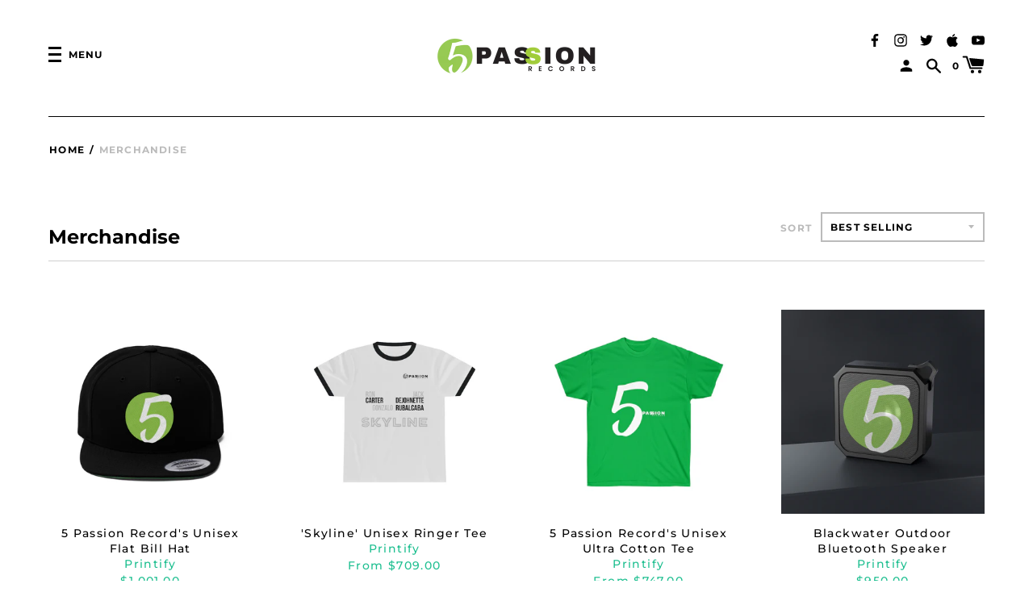

--- FILE ---
content_type: text/html; charset=utf-8
request_url: https://5passion.com/en-tw/collections/5-passion-records-merchandise
body_size: 36025
content:
<!doctype html>
<!--[if IE 8]><html class="no-js lt-ie9" lang="en"> <![endif]-->
<!--[if IE 9 ]><html class="ie9 no-js" lang="en"> <![endif]-->
<!--[if (gt IE 9)|!(IE)]><!--> <html class="no-js" lang="en"> <!--<![endif]-->
<head>
<meta name="smart-seo-integrated" content="true" /><title>5 Passion Merchandise Vinyl, CDs, tees, and Merchandise.</title>
<meta name="description" content="Shop exclusive music and apparel from the Official 5 Passion Records Store. Vinyl, CDs, tees, and Merchandise." />
<meta name="smartseo-keyword" content="" />
<meta name="smartseo-timestamp" content="16269923178042946" />
<!--JSON-LD data generated by Smart SEO--><script type="application/ld+json">{"@context":"https://schema.org","@type":"ItemList","name":"5 Passion Merchandise Vinyl, CDs, tees, and Merchandise.","url":"https://5passion.com/en-tw/collections/5-passion-records-merchandise","description":"Shop exclusive music and apparel from the Official 5 Passion Records Store. Vinyl, CDs, tees, and Merchandise.","image":"https://5passion.com/cdn/shopifycloud/storefront/assets/no-image-2048-a2addb12.gif","mainEntityOfPage":{"@type":"CollectionPage","@id":"https://5passion.com/en-tw/collections/5-passion-records-merchandise"},"itemListElement":[{"@type":"ListItem","position":1,"url":"https://5passion.com/products/5-passion-records-unisex-flat-bill-hat"},{"@type":"ListItem","position":2,"url":"https://5passion.com/products/skyline-unisex-ringer-tee"},{"@type":"ListItem","position":3,"url":"https://5passion.com/products/5-passion-records-unisex-ultra-cotton-tee"},{"@type":"ListItem","position":4,"url":"https://5passion.com/products/blackwater-outdoor-bluetooth-speaker"},{"@type":"ListItem","position":5,"url":"https://5passion.com/products/accent-coffee-mug-11oz"},{"@type":"ListItem","position":6,"url":"https://5passion.com/products/gonzalos-signature-hat"},{"@type":"ListItem","position":7,"url":"https://5passion.com/products/5-passion-records-womens-all-over-print-t-shirt-dress"},{"@type":"ListItem","position":8,"url":"https://5passion.com/products/5-passion-records-spiral-notebook-ruled-line"},{"@type":"ListItem","position":9,"url":"https://5passion.com/products/5-passion-records-mens-sweatshirt"},{"@type":"ListItem","position":10,"url":"https://5passion.com/products/5-passion-records-unisex-heavy-cotton-tee"},{"@type":"ListItem","position":11,"url":"https://5passion.com/products/metal-bluetooth-speaker-and-wireless-charging-pad"},{"@type":"ListItem","position":12,"url":"https://5passion.com/products/induction-charger"},{"@type":"ListItem","position":13,"url":"https://5passion.com/products/beach-towel"},{"@type":"ListItem","position":14,"url":"https://5passion.com/products/copper-vacuum-insulated-cup-12oz"},{"@type":"ListItem","position":15,"url":"https://5passion.com/products/mens-skyline-album-baseball-jersey"},{"@type":"ListItem","position":16,"url":"https://5passion.com/products/5-passion-records-weekender-bag"},{"@type":"ListItem","position":17,"url":"https://5passion.com/products/5-passion-records-bag-tag"},{"@type":"ListItem","position":18,"url":"https://5passion.com/products/5-passion-records-wireless-charger"},{"@type":"ListItem","position":19,"url":"https://5passion.com/products/5-passion-records-stainless-steel-water-bottle"},{"@type":"ListItem","position":20,"url":"https://5passion.com/products/gonzalos-signature-unisex-heavy-cotton-tee"}]}</script>



<!--JSON-LD data generated by Smart SEO-->
<script type="application/ld+json">
    {
        "@context": "https://schema.org",
        "@type": "BreadcrumbList",
        "itemListElement": [
            {
                "@type": "ListItem",
                "position": 1,
                "item": {
                    "@type": "Website",
                    "@id": "https://5passion.com",
                    "name": "Home"
                }
            },
            {
                "@type": "ListItem",
                "position": 2,
                "item": {
                    "@type": "CollectionPage",
                    "@id": "https://5passion.com/en-tw/collections/5-passion-records-merchandise",
                    "name": "Merchandise"
                }
            }
        ]
    }
</script><!-- Basic page needs ================================================== -->
  <meta charset="utf-8">
  <meta http-equiv="X-UA-Compatible" content="IE=edge,chrome=1">
  <meta name="google-site-verification" content="29xDCVZBOd4dDmOtWOrDSCV4n3bhKa-KXpUQpgMuAYQ" />

  
    <link rel="shortcut icon" href="//5passion.com/cdn/shop/files/FAVICON5_32x32.png?v=1623704445" type="image/png">
  

  <!-- Title and description ================================================== -->


  <!-- Helpers ================================================== -->
  
<meta property="og:site_name" content="5 Passion Records">
<meta property="og:url" content="https://5passion.com/en-tw/collections/5-passion-records-merchandise">
<meta property="og:title" content="Merchandise">
<meta property="og:type" content="product.group">
<meta property="og:description" content="Shop exclusive music and apparel from the Official 5 Passion Records Store. Vinyl, CDs, tees, and Merchandise.">

<meta name="twitter:site" content="@">
<meta name="twitter:card" content="summary_large_image">
<meta name="twitter:title" content="Merchandise">
<meta name="twitter:description" content="Shop exclusive music and apparel from the Official 5 Passion Records Store. Vinyl, CDs, tees, and Merchandise.">
  <link rel="canonical" href="https://5passion.com/en-tw/collections/5-passion-records-merchandise">
  <meta name="viewport" content="width=device-width,initial-scale=1,shrink-to-fit=no">
  <meta name="theme-color" content="">

  <script>
    document.documentElement.className = document.documentElement.className.replace('no-js', 'js');
    window.Label = {
      strings: {
        addToCart: "Add to Cart",
        soldOut: "Sold Out",
        unavailable: "Unavailable",
        addressError: "Error looking up that address",
        addressNoResults: "No results for that address",
        addressQueryLimit: "You have exceeded the Google API usage limit. Consider upgrading to a \u003ca href=\"https:\/\/developers.google.com\/maps\/premium\/usage-limits\"\u003ePremium Plan\u003c\/a\u003e.",
        authError: "There was a problem authenticating your Google Maps account."
      },
      moneyFormat: "${{amount}}",
      ajaxCartEnable: true
    };
    window.themeInfo = { name: 'Label' };
  </script>

  <!-- Header hook for plugins ================================================== -->
  <script>window.performance && window.performance.mark && window.performance.mark('shopify.content_for_header.start');</script><meta name="google-site-verification" content="hivSkugMuOeyhnjNr_nBJYxtYyGuCv6rgq9BkLfJXwo">
<meta name="facebook-domain-verification" content="rx626z9rvp0lc25gk4zfb1m5h62hj9">
<meta name="facebook-domain-verification" content="rln3ulsvb5rula1vpz6dqoy86wv1c1">
<meta name="facebook-domain-verification" content="opsfae273vgi1ab3jr36nwmazwls0m">
<meta name="google-site-verification" content="GjLSTdBpJ69ds2HA-g87JbJgyNIWvQOck98BZhtXqPY">
<meta name="google-site-verification" content="hivSkugMuOeyhnjNr_nBJYxtYyGuCv6rgq9BkLfJXwo">
<meta id="shopify-digital-wallet" name="shopify-digital-wallet" content="/56316788919/digital_wallets/dialog">
<meta name="shopify-checkout-api-token" content="44e3734e600d70d76918a7117e6106b9">
<meta id="in-context-paypal-metadata" data-shop-id="56316788919" data-venmo-supported="false" data-environment="production" data-locale="en_US" data-paypal-v4="true" data-currency="TWD">
<link rel="alternate" type="application/atom+xml" title="Feed" href="/en-tw/collections/5-passion-records-merchandise.atom" />
<link rel="alternate" hreflang="x-default" href="https://5passion.com/collections/5-passion-records-merchandise">
<link rel="alternate" hreflang="en-FR" href="https://5passion.com/en-fr/collections/5-passion-records-merchandise">
<link rel="alternate" hreflang="en-DE" href="https://5passion.com/en-de/collections/5-passion-records-merchandise">
<link rel="alternate" hreflang="en-IT" href="https://5passion.com/en-it/collections/5-passion-records-merchandise">
<link rel="alternate" hreflang="en-ES" href="https://5passion.com/en-es/collections/5-passion-records-merchandise">
<link rel="alternate" hreflang="en-PL" href="https://5passion.com/en-pl/collections/5-passion-records-merchandise">
<link rel="alternate" hreflang="en-TW" href="https://5passion.com/en-tw/collections/5-passion-records-merchandise">
<link rel="alternate" hreflang="en-NL" href="https://5passion.com/en-nl/collections/5-passion-records-merchandise">
<link rel="alternate" hreflang="en-SE" href="https://5passion.com/en-se/collections/5-passion-records-merchandise">
<link rel="alternate" hreflang="en-MX" href="https://5passion.com/en-mx/collections/5-passion-records-merchandise">
<link rel="alternate" hreflang="en-LU" href="https://5passion.com/en-lu/collections/5-passion-records-merchandise">
<link rel="alternate" hreflang="en-BE" href="https://5passion.com/en-be/collections/5-passion-records-merchandise">
<link rel="alternate" hreflang="en-SG" href="https://5passion.com/en-sg/collections/5-passion-records-merchandise">
<link rel="alternate" hreflang="en-TR" href="https://5passion.com/en-tr/collections/5-passion-records-merchandise">
<link rel="alternate" hreflang="en-US" href="https://5passion.com/collections/5-passion-records-merchandise">
<link rel="alternate" type="application/json+oembed" href="https://5passion.com/en-tw/collections/5-passion-records-merchandise.oembed">
<script async="async" src="/checkouts/internal/preloads.js?locale=en-TW"></script>
<link rel="preconnect" href="https://shop.app" crossorigin="anonymous">
<script async="async" src="https://shop.app/checkouts/internal/preloads.js?locale=en-TW&shop_id=56316788919" crossorigin="anonymous"></script>
<script id="apple-pay-shop-capabilities" type="application/json">{"shopId":56316788919,"countryCode":"US","currencyCode":"TWD","merchantCapabilities":["supports3DS"],"merchantId":"gid:\/\/shopify\/Shop\/56316788919","merchantName":"5 Passion Records","requiredBillingContactFields":["postalAddress","email"],"requiredShippingContactFields":["postalAddress","email"],"shippingType":"shipping","supportedNetworks":["visa","masterCard","amex","discover","elo","jcb"],"total":{"type":"pending","label":"5 Passion Records","amount":"1.00"},"shopifyPaymentsEnabled":true,"supportsSubscriptions":true}</script>
<script id="shopify-features" type="application/json">{"accessToken":"44e3734e600d70d76918a7117e6106b9","betas":["rich-media-storefront-analytics"],"domain":"5passion.com","predictiveSearch":true,"shopId":56316788919,"locale":"en"}</script>
<script>var Shopify = Shopify || {};
Shopify.shop = "5-passion-records.myshopify.com";
Shopify.locale = "en";
Shopify.currency = {"active":"TWD","rate":"31.9506775"};
Shopify.country = "TW";
Shopify.theme = {"name":"SG-Label-15-07-21","id":124975382711,"schema_name":"Label","schema_version":"2.5.4","theme_store_id":773,"role":"main"};
Shopify.theme.handle = "null";
Shopify.theme.style = {"id":null,"handle":null};
Shopify.cdnHost = "5passion.com/cdn";
Shopify.routes = Shopify.routes || {};
Shopify.routes.root = "/en-tw/";</script>
<script type="module">!function(o){(o.Shopify=o.Shopify||{}).modules=!0}(window);</script>
<script>!function(o){function n(){var o=[];function n(){o.push(Array.prototype.slice.apply(arguments))}return n.q=o,n}var t=o.Shopify=o.Shopify||{};t.loadFeatures=n(),t.autoloadFeatures=n()}(window);</script>
<script>
  window.ShopifyPay = window.ShopifyPay || {};
  window.ShopifyPay.apiHost = "shop.app\/pay";
  window.ShopifyPay.redirectState = null;
</script>
<script id="shop-js-analytics" type="application/json">{"pageType":"collection"}</script>
<script defer="defer" async type="module" src="//5passion.com/cdn/shopifycloud/shop-js/modules/v2/client.init-shop-cart-sync_DtuiiIyl.en.esm.js"></script>
<script defer="defer" async type="module" src="//5passion.com/cdn/shopifycloud/shop-js/modules/v2/chunk.common_CUHEfi5Q.esm.js"></script>
<script type="module">
  await import("//5passion.com/cdn/shopifycloud/shop-js/modules/v2/client.init-shop-cart-sync_DtuiiIyl.en.esm.js");
await import("//5passion.com/cdn/shopifycloud/shop-js/modules/v2/chunk.common_CUHEfi5Q.esm.js");

  window.Shopify.SignInWithShop?.initShopCartSync?.({"fedCMEnabled":true,"windoidEnabled":true});

</script>
<script>
  window.Shopify = window.Shopify || {};
  if (!window.Shopify.featureAssets) window.Shopify.featureAssets = {};
  window.Shopify.featureAssets['shop-js'] = {"shop-cart-sync":["modules/v2/client.shop-cart-sync_DFoTY42P.en.esm.js","modules/v2/chunk.common_CUHEfi5Q.esm.js"],"init-fed-cm":["modules/v2/client.init-fed-cm_D2UNy1i2.en.esm.js","modules/v2/chunk.common_CUHEfi5Q.esm.js"],"init-shop-email-lookup-coordinator":["modules/v2/client.init-shop-email-lookup-coordinator_BQEe2rDt.en.esm.js","modules/v2/chunk.common_CUHEfi5Q.esm.js"],"shop-cash-offers":["modules/v2/client.shop-cash-offers_3CTtReFF.en.esm.js","modules/v2/chunk.common_CUHEfi5Q.esm.js","modules/v2/chunk.modal_BewljZkx.esm.js"],"shop-button":["modules/v2/client.shop-button_C6oxCjDL.en.esm.js","modules/v2/chunk.common_CUHEfi5Q.esm.js"],"init-windoid":["modules/v2/client.init-windoid_5pix8xhK.en.esm.js","modules/v2/chunk.common_CUHEfi5Q.esm.js"],"avatar":["modules/v2/client.avatar_BTnouDA3.en.esm.js"],"init-shop-cart-sync":["modules/v2/client.init-shop-cart-sync_DtuiiIyl.en.esm.js","modules/v2/chunk.common_CUHEfi5Q.esm.js"],"shop-toast-manager":["modules/v2/client.shop-toast-manager_BYv_8cH1.en.esm.js","modules/v2/chunk.common_CUHEfi5Q.esm.js"],"pay-button":["modules/v2/client.pay-button_FnF9EIkY.en.esm.js","modules/v2/chunk.common_CUHEfi5Q.esm.js"],"shop-login-button":["modules/v2/client.shop-login-button_CH1KUpOf.en.esm.js","modules/v2/chunk.common_CUHEfi5Q.esm.js","modules/v2/chunk.modal_BewljZkx.esm.js"],"init-customer-accounts-sign-up":["modules/v2/client.init-customer-accounts-sign-up_aj7QGgYS.en.esm.js","modules/v2/client.shop-login-button_CH1KUpOf.en.esm.js","modules/v2/chunk.common_CUHEfi5Q.esm.js","modules/v2/chunk.modal_BewljZkx.esm.js"],"init-shop-for-new-customer-accounts":["modules/v2/client.init-shop-for-new-customer-accounts_NbnYRf_7.en.esm.js","modules/v2/client.shop-login-button_CH1KUpOf.en.esm.js","modules/v2/chunk.common_CUHEfi5Q.esm.js","modules/v2/chunk.modal_BewljZkx.esm.js"],"init-customer-accounts":["modules/v2/client.init-customer-accounts_ppedhqCH.en.esm.js","modules/v2/client.shop-login-button_CH1KUpOf.en.esm.js","modules/v2/chunk.common_CUHEfi5Q.esm.js","modules/v2/chunk.modal_BewljZkx.esm.js"],"shop-follow-button":["modules/v2/client.shop-follow-button_CMIBBa6u.en.esm.js","modules/v2/chunk.common_CUHEfi5Q.esm.js","modules/v2/chunk.modal_BewljZkx.esm.js"],"lead-capture":["modules/v2/client.lead-capture_But0hIyf.en.esm.js","modules/v2/chunk.common_CUHEfi5Q.esm.js","modules/v2/chunk.modal_BewljZkx.esm.js"],"checkout-modal":["modules/v2/client.checkout-modal_BBxc70dQ.en.esm.js","modules/v2/chunk.common_CUHEfi5Q.esm.js","modules/v2/chunk.modal_BewljZkx.esm.js"],"shop-login":["modules/v2/client.shop-login_hM3Q17Kl.en.esm.js","modules/v2/chunk.common_CUHEfi5Q.esm.js","modules/v2/chunk.modal_BewljZkx.esm.js"],"payment-terms":["modules/v2/client.payment-terms_CAtGlQYS.en.esm.js","modules/v2/chunk.common_CUHEfi5Q.esm.js","modules/v2/chunk.modal_BewljZkx.esm.js"]};
</script>
<script>(function() {
  var isLoaded = false;
  function asyncLoad() {
    if (isLoaded) return;
    isLoaded = true;
    var urls = ["\/\/staticw2.yotpo.com\/V1P4NFPkznCK7gz2rTWvwLW4xV4IN0yO757DBhVs\/widget.js?shop=5-passion-records.myshopify.com","\/\/cdn.shopify.com\/proxy\/95b775d2ee11cb9196261c0ebd37033cd930b4347d20e1cd301a7eb03d15530e\/bingshoppingtool-t2app-prod.trafficmanager.net\/uet\/tracking_script?shop=5-passion-records.myshopify.com\u0026sp-cache-control=cHVibGljLCBtYXgtYWdlPTkwMA","\/\/cdn.shopify.com\/proxy\/ded3a96dade35def98fcc7e392a35b6fd4683ee2fcdc00ec87861c823e109cab\/shopify-script-tags.s3.eu-west-1.amazonaws.com\/smartseo\/instantpage.js?shop=5-passion-records.myshopify.com\u0026sp-cache-control=cHVibGljLCBtYXgtYWdlPTkwMA","\/\/cdn.shopify.com\/proxy\/4cb17115b0237253f36d69df8e7b058a50088d72531b23f5ac918c2a2ad07d22\/cdn.singleassets.com\/storefront-legacy\/single-ui-content-gating-0.0.849.js?shop=5-passion-records.myshopify.com\u0026sp-cache-control=cHVibGljLCBtYXgtYWdlPTkwMA"];
    for (var i = 0; i < urls.length; i++) {
      var s = document.createElement('script');
      s.type = 'text/javascript';
      s.async = true;
      s.src = urls[i];
      var x = document.getElementsByTagName('script')[0];
      x.parentNode.insertBefore(s, x);
    }
  };
  if(window.attachEvent) {
    window.attachEvent('onload', asyncLoad);
  } else {
    window.addEventListener('load', asyncLoad, false);
  }
})();</script>
<script id="__st">var __st={"a":56316788919,"offset":-18000,"reqid":"70249067-d8f1-4d28-b841-95463a8b2e0c-1767688964","pageurl":"5passion.com\/en-tw\/collections\/5-passion-records-merchandise","u":"1d93ead5430a","p":"collection","rtyp":"collection","rid":272834199735};</script>
<script>window.ShopifyPaypalV4VisibilityTracking = true;</script>
<script id="captcha-bootstrap">!function(){'use strict';const t='contact',e='account',n='new_comment',o=[[t,t],['blogs',n],['comments',n],[t,'customer']],c=[[e,'customer_login'],[e,'guest_login'],[e,'recover_customer_password'],[e,'create_customer']],r=t=>t.map((([t,e])=>`form[action*='/${t}']:not([data-nocaptcha='true']) input[name='form_type'][value='${e}']`)).join(','),a=t=>()=>t?[...document.querySelectorAll(t)].map((t=>t.form)):[];function s(){const t=[...o],e=r(t);return a(e)}const i='password',u='form_key',d=['recaptcha-v3-token','g-recaptcha-response','h-captcha-response',i],f=()=>{try{return window.sessionStorage}catch{return}},m='__shopify_v',_=t=>t.elements[u];function p(t,e,n=!1){try{const o=window.sessionStorage,c=JSON.parse(o.getItem(e)),{data:r}=function(t){const{data:e,action:n}=t;return t[m]||n?{data:e,action:n}:{data:t,action:n}}(c);for(const[e,n]of Object.entries(r))t.elements[e]&&(t.elements[e].value=n);n&&o.removeItem(e)}catch(o){console.error('form repopulation failed',{error:o})}}const l='form_type',E='cptcha';function T(t){t.dataset[E]=!0}const w=window,h=w.document,L='Shopify',v='ce_forms',y='captcha';let A=!1;((t,e)=>{const n=(g='f06e6c50-85a8-45c8-87d0-21a2b65856fe',I='https://cdn.shopify.com/shopifycloud/storefront-forms-hcaptcha/ce_storefront_forms_captcha_hcaptcha.v1.5.2.iife.js',D={infoText:'Protected by hCaptcha',privacyText:'Privacy',termsText:'Terms'},(t,e,n)=>{const o=w[L][v],c=o.bindForm;if(c)return c(t,g,e,D).then(n);var r;o.q.push([[t,g,e,D],n]),r=I,A||(h.body.append(Object.assign(h.createElement('script'),{id:'captcha-provider',async:!0,src:r})),A=!0)});var g,I,D;w[L]=w[L]||{},w[L][v]=w[L][v]||{},w[L][v].q=[],w[L][y]=w[L][y]||{},w[L][y].protect=function(t,e){n(t,void 0,e),T(t)},Object.freeze(w[L][y]),function(t,e,n,w,h,L){const[v,y,A,g]=function(t,e,n){const i=e?o:[],u=t?c:[],d=[...i,...u],f=r(d),m=r(i),_=r(d.filter((([t,e])=>n.includes(e))));return[a(f),a(m),a(_),s()]}(w,h,L),I=t=>{const e=t.target;return e instanceof HTMLFormElement?e:e&&e.form},D=t=>v().includes(t);t.addEventListener('submit',(t=>{const e=I(t);if(!e)return;const n=D(e)&&!e.dataset.hcaptchaBound&&!e.dataset.recaptchaBound,o=_(e),c=g().includes(e)&&(!o||!o.value);(n||c)&&t.preventDefault(),c&&!n&&(function(t){try{if(!f())return;!function(t){const e=f();if(!e)return;const n=_(t);if(!n)return;const o=n.value;o&&e.removeItem(o)}(t);const e=Array.from(Array(32),(()=>Math.random().toString(36)[2])).join('');!function(t,e){_(t)||t.append(Object.assign(document.createElement('input'),{type:'hidden',name:u})),t.elements[u].value=e}(t,e),function(t,e){const n=f();if(!n)return;const o=[...t.querySelectorAll(`input[type='${i}']`)].map((({name:t})=>t)),c=[...d,...o],r={};for(const[a,s]of new FormData(t).entries())c.includes(a)||(r[a]=s);n.setItem(e,JSON.stringify({[m]:1,action:t.action,data:r}))}(t,e)}catch(e){console.error('failed to persist form',e)}}(e),e.submit())}));const S=(t,e)=>{t&&!t.dataset[E]&&(n(t,e.some((e=>e===t))),T(t))};for(const o of['focusin','change'])t.addEventListener(o,(t=>{const e=I(t);D(e)&&S(e,y())}));const B=e.get('form_key'),M=e.get(l),P=B&&M;t.addEventListener('DOMContentLoaded',(()=>{const t=y();if(P)for(const e of t)e.elements[l].value===M&&p(e,B);[...new Set([...A(),...v().filter((t=>'true'===t.dataset.shopifyCaptcha))])].forEach((e=>S(e,t)))}))}(h,new URLSearchParams(w.location.search),n,t,e,['guest_login'])})(!0,!0)}();</script>
<script integrity="sha256-4kQ18oKyAcykRKYeNunJcIwy7WH5gtpwJnB7kiuLZ1E=" data-source-attribution="shopify.loadfeatures" defer="defer" src="//5passion.com/cdn/shopifycloud/storefront/assets/storefront/load_feature-a0a9edcb.js" crossorigin="anonymous"></script>
<script crossorigin="anonymous" defer="defer" src="//5passion.com/cdn/shopifycloud/storefront/assets/shopify_pay/storefront-65b4c6d7.js?v=20250812"></script>
<script data-source-attribution="shopify.dynamic_checkout.dynamic.init">var Shopify=Shopify||{};Shopify.PaymentButton=Shopify.PaymentButton||{isStorefrontPortableWallets:!0,init:function(){window.Shopify.PaymentButton.init=function(){};var t=document.createElement("script");t.src="https://5passion.com/cdn/shopifycloud/portable-wallets/latest/portable-wallets.en.js",t.type="module",document.head.appendChild(t)}};
</script>
<script data-source-attribution="shopify.dynamic_checkout.buyer_consent">
  function portableWalletsHideBuyerConsent(e){var t=document.getElementById("shopify-buyer-consent"),n=document.getElementById("shopify-subscription-policy-button");t&&n&&(t.classList.add("hidden"),t.setAttribute("aria-hidden","true"),n.removeEventListener("click",e))}function portableWalletsShowBuyerConsent(e){var t=document.getElementById("shopify-buyer-consent"),n=document.getElementById("shopify-subscription-policy-button");t&&n&&(t.classList.remove("hidden"),t.removeAttribute("aria-hidden"),n.addEventListener("click",e))}window.Shopify?.PaymentButton&&(window.Shopify.PaymentButton.hideBuyerConsent=portableWalletsHideBuyerConsent,window.Shopify.PaymentButton.showBuyerConsent=portableWalletsShowBuyerConsent);
</script>
<script data-source-attribution="shopify.dynamic_checkout.cart.bootstrap">document.addEventListener("DOMContentLoaded",(function(){function t(){return document.querySelector("shopify-accelerated-checkout-cart, shopify-accelerated-checkout")}if(t())Shopify.PaymentButton.init();else{new MutationObserver((function(e,n){t()&&(Shopify.PaymentButton.init(),n.disconnect())})).observe(document.body,{childList:!0,subtree:!0})}}));
</script>
<link id="shopify-accelerated-checkout-styles" rel="stylesheet" media="screen" href="https://5passion.com/cdn/shopifycloud/portable-wallets/latest/accelerated-checkout-backwards-compat.css" crossorigin="anonymous">
<style id="shopify-accelerated-checkout-cart">
        #shopify-buyer-consent {
  margin-top: 1em;
  display: inline-block;
  width: 100%;
}

#shopify-buyer-consent.hidden {
  display: none;
}

#shopify-subscription-policy-button {
  background: none;
  border: none;
  padding: 0;
  text-decoration: underline;
  font-size: inherit;
  cursor: pointer;
}

#shopify-subscription-policy-button::before {
  box-shadow: none;
}

      </style>

<script>window.performance && window.performance.mark && window.performance.mark('shopify.content_for_header.end');</script>
  <!-- /snippets/oldIE-js.liquid -->


<!--[if lt IE 9]>
<script src="//cdnjs.cloudflare.com/ajax/libs/html5shiv/3.7.2/html5shiv.min.js" type="text/javascript"></script>
<script src="//5passion.com/cdn/shop/t/4/assets/respond.min.js?v=52248677837542619231626326715" type="text/javascript"></script>
<link href="//5passion.com/cdn/shop/t/4/assets/respond-proxy.html" id="respond-proxy" rel="respond-proxy" />
<link href="//5passion.com/search?q=68d4d6a3601cc951fb4a6af29e5581e1" id="respond-redirect" rel="respond-redirect" />
<script src="//5passion.com/search?q=68d4d6a3601cc951fb4a6af29e5581e1" type="text/javascript"></script>
<![endif]-->



  <!-- CSS ================================================== -->
  <style>
  .form-container.AddToCartForm {
    --payment-terms-background-color: #ffffff;
  }
  </style>
  <link href="//5passion.com/cdn/shop/t/4/assets/theme.scss.css?v=47037633401904382791765232583" rel="stylesheet" type="text/css" media="all" />

  <script src="//5passion.com/cdn/shop/t/4/assets/modernizr.min.js?v=137617515274177302221626326712" type="text/javascript"></script>

  
  
	<!-- "snippets/vitals-loader.liquid" was not rendered, the associated app was uninstalled -->

 <!-- Google Webmaster Tools Site Verification -->
<!-- Google tag (gtag.js) -->
<script async src="https://www.googletagmanager.com/gtag/js?id=G-ZVSXENXQP4"></script>
<script>
  window.dataLayer = window.dataLayer || [];
  function gtag(){dataLayer.push(arguments);}
  gtag('js', new Date());

  gtag('config', 'G-ZVSXENXQP4');
</script>
<meta name="google-site-verification" content="hivSkugMuOeyhnjNr_nBJYxtYyGuCv6rgq9BkLfJXwo" />
<meta property="og:image" content="https://cdn.shopify.com/s/files/1/0563/1678/8919/files/FIVE-PASSION-SoCIAL-SHARING_252a2329-8bd5-4d96-86aa-ffca5b743330.png?v=1626819049" />
<meta property="og:image:secure_url" content="https://cdn.shopify.com/s/files/1/0563/1678/8919/files/FIVE-PASSION-SoCIAL-SHARING_252a2329-8bd5-4d96-86aa-ffca5b743330.png?v=1626819049" />
<meta property="og:image:width" content="1200" />
<meta property="og:image:height" content="450" />
<link href="https://monorail-edge.shopifysvc.com" rel="dns-prefetch">
<script>(function(){if ("sendBeacon" in navigator && "performance" in window) {try {var session_token_from_headers = performance.getEntriesByType('navigation')[0].serverTiming.find(x => x.name == '_s').description;} catch {var session_token_from_headers = undefined;}var session_cookie_matches = document.cookie.match(/_shopify_s=([^;]*)/);var session_token_from_cookie = session_cookie_matches && session_cookie_matches.length === 2 ? session_cookie_matches[1] : "";var session_token = session_token_from_headers || session_token_from_cookie || "";function handle_abandonment_event(e) {var entries = performance.getEntries().filter(function(entry) {return /monorail-edge.shopifysvc.com/.test(entry.name);});if (!window.abandonment_tracked && entries.length === 0) {window.abandonment_tracked = true;var currentMs = Date.now();var navigation_start = performance.timing.navigationStart;var payload = {shop_id: 56316788919,url: window.location.href,navigation_start,duration: currentMs - navigation_start,session_token,page_type: "collection"};window.navigator.sendBeacon("https://monorail-edge.shopifysvc.com/v1/produce", JSON.stringify({schema_id: "online_store_buyer_site_abandonment/1.1",payload: payload,metadata: {event_created_at_ms: currentMs,event_sent_at_ms: currentMs}}));}}window.addEventListener('pagehide', handle_abandonment_event);}}());</script>
<script id="web-pixels-manager-setup">(function e(e,d,r,n,o){if(void 0===o&&(o={}),!Boolean(null===(a=null===(i=window.Shopify)||void 0===i?void 0:i.analytics)||void 0===a?void 0:a.replayQueue)){var i,a;window.Shopify=window.Shopify||{};var t=window.Shopify;t.analytics=t.analytics||{};var s=t.analytics;s.replayQueue=[],s.publish=function(e,d,r){return s.replayQueue.push([e,d,r]),!0};try{self.performance.mark("wpm:start")}catch(e){}var l=function(){var e={modern:/Edge?\/(1{2}[4-9]|1[2-9]\d|[2-9]\d{2}|\d{4,})\.\d+(\.\d+|)|Firefox\/(1{2}[4-9]|1[2-9]\d|[2-9]\d{2}|\d{4,})\.\d+(\.\d+|)|Chrom(ium|e)\/(9{2}|\d{3,})\.\d+(\.\d+|)|(Maci|X1{2}).+ Version\/(15\.\d+|(1[6-9]|[2-9]\d|\d{3,})\.\d+)([,.]\d+|)( \(\w+\)|)( Mobile\/\w+|) Safari\/|Chrome.+OPR\/(9{2}|\d{3,})\.\d+\.\d+|(CPU[ +]OS|iPhone[ +]OS|CPU[ +]iPhone|CPU IPhone OS|CPU iPad OS)[ +]+(15[._]\d+|(1[6-9]|[2-9]\d|\d{3,})[._]\d+)([._]\d+|)|Android:?[ /-](13[3-9]|1[4-9]\d|[2-9]\d{2}|\d{4,})(\.\d+|)(\.\d+|)|Android.+Firefox\/(13[5-9]|1[4-9]\d|[2-9]\d{2}|\d{4,})\.\d+(\.\d+|)|Android.+Chrom(ium|e)\/(13[3-9]|1[4-9]\d|[2-9]\d{2}|\d{4,})\.\d+(\.\d+|)|SamsungBrowser\/([2-9]\d|\d{3,})\.\d+/,legacy:/Edge?\/(1[6-9]|[2-9]\d|\d{3,})\.\d+(\.\d+|)|Firefox\/(5[4-9]|[6-9]\d|\d{3,})\.\d+(\.\d+|)|Chrom(ium|e)\/(5[1-9]|[6-9]\d|\d{3,})\.\d+(\.\d+|)([\d.]+$|.*Safari\/(?![\d.]+ Edge\/[\d.]+$))|(Maci|X1{2}).+ Version\/(10\.\d+|(1[1-9]|[2-9]\d|\d{3,})\.\d+)([,.]\d+|)( \(\w+\)|)( Mobile\/\w+|) Safari\/|Chrome.+OPR\/(3[89]|[4-9]\d|\d{3,})\.\d+\.\d+|(CPU[ +]OS|iPhone[ +]OS|CPU[ +]iPhone|CPU IPhone OS|CPU iPad OS)[ +]+(10[._]\d+|(1[1-9]|[2-9]\d|\d{3,})[._]\d+)([._]\d+|)|Android:?[ /-](13[3-9]|1[4-9]\d|[2-9]\d{2}|\d{4,})(\.\d+|)(\.\d+|)|Mobile Safari.+OPR\/([89]\d|\d{3,})\.\d+\.\d+|Android.+Firefox\/(13[5-9]|1[4-9]\d|[2-9]\d{2}|\d{4,})\.\d+(\.\d+|)|Android.+Chrom(ium|e)\/(13[3-9]|1[4-9]\d|[2-9]\d{2}|\d{4,})\.\d+(\.\d+|)|Android.+(UC? ?Browser|UCWEB|U3)[ /]?(15\.([5-9]|\d{2,})|(1[6-9]|[2-9]\d|\d{3,})\.\d+)\.\d+|SamsungBrowser\/(5\.\d+|([6-9]|\d{2,})\.\d+)|Android.+MQ{2}Browser\/(14(\.(9|\d{2,})|)|(1[5-9]|[2-9]\d|\d{3,})(\.\d+|))(\.\d+|)|K[Aa][Ii]OS\/(3\.\d+|([4-9]|\d{2,})\.\d+)(\.\d+|)/},d=e.modern,r=e.legacy,n=navigator.userAgent;return n.match(d)?"modern":n.match(r)?"legacy":"unknown"}(),u="modern"===l?"modern":"legacy",c=(null!=n?n:{modern:"",legacy:""})[u],f=function(e){return[e.baseUrl,"/wpm","/b",e.hashVersion,"modern"===e.buildTarget?"m":"l",".js"].join("")}({baseUrl:d,hashVersion:r,buildTarget:u}),m=function(e){var d=e.version,r=e.bundleTarget,n=e.surface,o=e.pageUrl,i=e.monorailEndpoint;return{emit:function(e){var a=e.status,t=e.errorMsg,s=(new Date).getTime(),l=JSON.stringify({metadata:{event_sent_at_ms:s},events:[{schema_id:"web_pixels_manager_load/3.1",payload:{version:d,bundle_target:r,page_url:o,status:a,surface:n,error_msg:t},metadata:{event_created_at_ms:s}}]});if(!i)return console&&console.warn&&console.warn("[Web Pixels Manager] No Monorail endpoint provided, skipping logging."),!1;try{return self.navigator.sendBeacon.bind(self.navigator)(i,l)}catch(e){}var u=new XMLHttpRequest;try{return u.open("POST",i,!0),u.setRequestHeader("Content-Type","text/plain"),u.send(l),!0}catch(e){return console&&console.warn&&console.warn("[Web Pixels Manager] Got an unhandled error while logging to Monorail."),!1}}}}({version:r,bundleTarget:l,surface:e.surface,pageUrl:self.location.href,monorailEndpoint:e.monorailEndpoint});try{o.browserTarget=l,function(e){var d=e.src,r=e.async,n=void 0===r||r,o=e.onload,i=e.onerror,a=e.sri,t=e.scriptDataAttributes,s=void 0===t?{}:t,l=document.createElement("script"),u=document.querySelector("head"),c=document.querySelector("body");if(l.async=n,l.src=d,a&&(l.integrity=a,l.crossOrigin="anonymous"),s)for(var f in s)if(Object.prototype.hasOwnProperty.call(s,f))try{l.dataset[f]=s[f]}catch(e){}if(o&&l.addEventListener("load",o),i&&l.addEventListener("error",i),u)u.appendChild(l);else{if(!c)throw new Error("Did not find a head or body element to append the script");c.appendChild(l)}}({src:f,async:!0,onload:function(){if(!function(){var e,d;return Boolean(null===(d=null===(e=window.Shopify)||void 0===e?void 0:e.analytics)||void 0===d?void 0:d.initialized)}()){var d=window.webPixelsManager.init(e)||void 0;if(d){var r=window.Shopify.analytics;r.replayQueue.forEach((function(e){var r=e[0],n=e[1],o=e[2];d.publishCustomEvent(r,n,o)})),r.replayQueue=[],r.publish=d.publishCustomEvent,r.visitor=d.visitor,r.initialized=!0}}},onerror:function(){return m.emit({status:"failed",errorMsg:"".concat(f," has failed to load")})},sri:function(e){var d=/^sha384-[A-Za-z0-9+/=]+$/;return"string"==typeof e&&d.test(e)}(c)?c:"",scriptDataAttributes:o}),m.emit({status:"loading"})}catch(e){m.emit({status:"failed",errorMsg:(null==e?void 0:e.message)||"Unknown error"})}}})({shopId: 56316788919,storefrontBaseUrl: "https://5passion.com",extensionsBaseUrl: "https://extensions.shopifycdn.com/cdn/shopifycloud/web-pixels-manager",monorailEndpoint: "https://monorail-edge.shopifysvc.com/unstable/produce_batch",surface: "storefront-renderer",enabledBetaFlags: ["2dca8a86","a0d5f9d2"],webPixelsConfigList: [{"id":"1655275738","configuration":"{\"yotpoStoreId\":\"V1P4NFPkznCK7gz2rTWvwLW4xV4IN0yO757DBhVs\"}","eventPayloadVersion":"v1","runtimeContext":"STRICT","scriptVersion":"8bb37a256888599d9a3d57f0551d3859","type":"APP","apiClientId":70132,"privacyPurposes":["ANALYTICS","MARKETING","SALE_OF_DATA"],"dataSharingAdjustments":{"protectedCustomerApprovalScopes":["read_customer_address","read_customer_email","read_customer_name","read_customer_personal_data","read_customer_phone"]}},{"id":"1637449946","configuration":"{\"ti\":\"137000906\",\"endpoint\":\"https:\/\/bat.bing.com\/action\/0\"}","eventPayloadVersion":"v1","runtimeContext":"STRICT","scriptVersion":"5ee93563fe31b11d2d65e2f09a5229dc","type":"APP","apiClientId":2997493,"privacyPurposes":["ANALYTICS","MARKETING","SALE_OF_DATA"],"dataSharingAdjustments":{"protectedCustomerApprovalScopes":["read_customer_personal_data"]}},{"id":"491782362","configuration":"{\"config\":\"{\\\"pixel_id\\\":\\\"G-VRF84HE24S\\\",\\\"target_country\\\":\\\"US\\\",\\\"gtag_events\\\":[{\\\"type\\\":\\\"search\\\",\\\"action_label\\\":[\\\"G-VRF84HE24S\\\",\\\"AW-10776722972\\\/ckncCJnt0fUCEJz83pIo\\\"]},{\\\"type\\\":\\\"begin_checkout\\\",\\\"action_label\\\":[\\\"G-VRF84HE24S\\\",\\\"AW-10776722972\\\/KpxACJbt0fUCEJz83pIo\\\"]},{\\\"type\\\":\\\"view_item\\\",\\\"action_label\\\":[\\\"G-VRF84HE24S\\\",\\\"AW-10776722972\\\/84tUCJDt0fUCEJz83pIo\\\",\\\"MC-G4YW4HPVDV\\\"]},{\\\"type\\\":\\\"purchase\\\",\\\"action_label\\\":[\\\"G-VRF84HE24S\\\",\\\"AW-10776722972\\\/mBrhCI3t0fUCEJz83pIo\\\",\\\"MC-G4YW4HPVDV\\\"]},{\\\"type\\\":\\\"page_view\\\",\\\"action_label\\\":[\\\"G-VRF84HE24S\\\",\\\"AW-10776722972\\\/YgLrCIrt0fUCEJz83pIo\\\",\\\"MC-G4YW4HPVDV\\\"]},{\\\"type\\\":\\\"add_payment_info\\\",\\\"action_label\\\":[\\\"G-VRF84HE24S\\\",\\\"AW-10776722972\\\/A-8CCJzt0fUCEJz83pIo\\\"]},{\\\"type\\\":\\\"add_to_cart\\\",\\\"action_label\\\":[\\\"G-VRF84HE24S\\\",\\\"AW-10776722972\\\/oQ0qCJPt0fUCEJz83pIo\\\"]}],\\\"enable_monitoring_mode\\\":false}\"}","eventPayloadVersion":"v1","runtimeContext":"OPEN","scriptVersion":"b2a88bafab3e21179ed38636efcd8a93","type":"APP","apiClientId":1780363,"privacyPurposes":[],"dataSharingAdjustments":{"protectedCustomerApprovalScopes":["read_customer_address","read_customer_email","read_customer_name","read_customer_personal_data","read_customer_phone"]}},{"id":"173801690","configuration":"{\"pixel_id\":\"178309187667527\",\"pixel_type\":\"facebook_pixel\",\"metaapp_system_user_token\":\"-\"}","eventPayloadVersion":"v1","runtimeContext":"OPEN","scriptVersion":"ca16bc87fe92b6042fbaa3acc2fbdaa6","type":"APP","apiClientId":2329312,"privacyPurposes":["ANALYTICS","MARKETING","SALE_OF_DATA"],"dataSharingAdjustments":{"protectedCustomerApprovalScopes":["read_customer_address","read_customer_email","read_customer_name","read_customer_personal_data","read_customer_phone"]}},{"id":"85360858","configuration":"{\"tagID\":\"2613743775635\"}","eventPayloadVersion":"v1","runtimeContext":"STRICT","scriptVersion":"18031546ee651571ed29edbe71a3550b","type":"APP","apiClientId":3009811,"privacyPurposes":["ANALYTICS","MARKETING","SALE_OF_DATA"],"dataSharingAdjustments":{"protectedCustomerApprovalScopes":["read_customer_address","read_customer_email","read_customer_name","read_customer_personal_data","read_customer_phone"]}},{"id":"66945242","eventPayloadVersion":"v1","runtimeContext":"LAX","scriptVersion":"1","type":"CUSTOM","privacyPurposes":["ANALYTICS"],"name":"Google Analytics tag (migrated)"},{"id":"shopify-app-pixel","configuration":"{}","eventPayloadVersion":"v1","runtimeContext":"STRICT","scriptVersion":"0450","apiClientId":"shopify-pixel","type":"APP","privacyPurposes":["ANALYTICS","MARKETING"]},{"id":"shopify-custom-pixel","eventPayloadVersion":"v1","runtimeContext":"LAX","scriptVersion":"0450","apiClientId":"shopify-pixel","type":"CUSTOM","privacyPurposes":["ANALYTICS","MARKETING"]}],isMerchantRequest: false,initData: {"shop":{"name":"5 Passion Records","paymentSettings":{"currencyCode":"USD"},"myshopifyDomain":"5-passion-records.myshopify.com","countryCode":"US","storefrontUrl":"https:\/\/5passion.com\/en-tw"},"customer":null,"cart":null,"checkout":null,"productVariants":[],"purchasingCompany":null},},"https://5passion.com/cdn","cd383123w9549d7e6pcdbda493m4fa997b6",{"modern":"","legacy":""},{"shopId":"56316788919","storefrontBaseUrl":"https:\/\/5passion.com","extensionBaseUrl":"https:\/\/extensions.shopifycdn.com\/cdn\/shopifycloud\/web-pixels-manager","surface":"storefront-renderer","enabledBetaFlags":"[\"2dca8a86\", \"a0d5f9d2\"]","isMerchantRequest":"false","hashVersion":"cd383123w9549d7e6pcdbda493m4fa997b6","publish":"custom","events":"[[\"page_viewed\",{}],[\"collection_viewed\",{\"collection\":{\"id\":\"272834199735\",\"title\":\"Merchandise\",\"productVariants\":[{\"price\":{\"amount\":1001.0,\"currencyCode\":\"TWD\"},\"product\":{\"title\":\"5 Passion Record's Unisex Flat Bill Hat\",\"vendor\":\"Printify\",\"id\":\"6865400365239\",\"untranslatedTitle\":\"5 Passion Record's Unisex Flat Bill Hat\",\"url\":\"\/en-tw\/products\/5-passion-records-unisex-flat-bill-hat\",\"type\":\"Hats\"},\"id\":\"40217328877751\",\"image\":{\"src\":\"\/\/5passion.com\/cdn\/shop\/products\/5b281d7435e66b2bd1af3ddf84e8eb9f.jpg?v=1644362998\"},\"sku\":\"2879988902\",\"title\":\"Black \/ One size\",\"untranslatedTitle\":\"Black \/ One size\"},{\"price\":{\"amount\":709.0,\"currencyCode\":\"TWD\"},\"product\":{\"title\":\"'Skyline' Unisex Ringer Tee\",\"vendor\":\"Printify\",\"id\":\"6865418944695\",\"untranslatedTitle\":\"'Skyline' Unisex Ringer Tee\",\"url\":\"\/en-tw\/products\/skyline-unisex-ringer-tee\",\"type\":\"T-Shirt\"},\"id\":\"40217397919927\",\"image\":{\"src\":\"\/\/5passion.com\/cdn\/shop\/products\/cee315e95cff02f736666368f439dd42.jpg?v=1633041218\"},\"sku\":\"2887685064\",\"title\":\"S \/ White \/ Jet Black\",\"untranslatedTitle\":\"S \/ White \/ Jet Black\"},{\"price\":{\"amount\":747.0,\"currencyCode\":\"TWD\"},\"product\":{\"title\":\"5 Passion Record's Unisex Ultra Cotton Tee\",\"vendor\":\"Printify\",\"id\":\"6865399349431\",\"untranslatedTitle\":\"5 Passion Record's Unisex Ultra Cotton Tee\",\"url\":\"\/en-tw\/products\/5-passion-records-unisex-ultra-cotton-tee\",\"type\":\"T-Shirt\"},\"id\":\"40217325895863\",\"image\":{\"src\":\"\/\/5passion.com\/cdn\/shop\/products\/14bc9ad39f4273de92b415300bd7f790.jpg?v=1644362942\"},\"sku\":\"11505596065115360432\",\"title\":\"Irish Green \/ L\",\"untranslatedTitle\":\"Irish Green \/ L\"},{\"price\":{\"amount\":950.0,\"currencyCode\":\"TWD\"},\"product\":{\"title\":\"Blackwater Outdoor Bluetooth Speaker\",\"vendor\":\"Printify\",\"id\":\"7353649397978\",\"untranslatedTitle\":\"Blackwater Outdoor Bluetooth Speaker\",\"url\":\"\/en-tw\/products\/blackwater-outdoor-bluetooth-speaker\",\"type\":\"Accessories\"},\"id\":\"41965664141530\",\"image\":{\"src\":\"\/\/5passion.com\/cdn\/shop\/products\/24727263981b30125fd2fc0af22a883e.jpg?v=1635542034\"},\"sku\":\"3472856159\",\"title\":\"Black \/ One size\",\"untranslatedTitle\":\"Black \/ One size\"},{\"price\":{\"amount\":294.0,\"currencyCode\":\"TWD\"},\"product\":{\"title\":\"Accent Coffee Mug, 11oz\",\"vendor\":\"Printify\",\"id\":\"6885573656759\",\"untranslatedTitle\":\"Accent Coffee Mug, 11oz\",\"url\":\"\/en-tw\/products\/accent-coffee-mug-11oz\",\"type\":\"Mug\"},\"id\":\"40309731557559\",\"image\":{\"src\":\"\/\/5passion.com\/cdn\/shop\/products\/8be7f8102296c04ac5adffac816311fe.jpg?v=1629658728\"},\"sku\":\"2954596983\",\"title\":\"Red \/ 11oz\",\"untranslatedTitle\":\"Red \/ 11oz\"},{\"price\":{\"amount\":809.0,\"currencyCode\":\"TWD\"},\"product\":{\"title\":\"Gonzalo's Signature Hat\",\"vendor\":\"Printify\",\"id\":\"6865420026039\",\"untranslatedTitle\":\"Gonzalo's Signature Hat\",\"url\":\"\/en-tw\/products\/gonzalos-signature-hat\",\"type\":\"Hats\"},\"id\":\"40217401688247\",\"image\":{\"src\":\"\/\/5passion.com\/cdn\/shop\/products\/3c01ed9676ef223a4d790178736e9dde.jpg?v=1626976729\"},\"sku\":\"2879986829\",\"title\":\"White \/ One size\",\"untranslatedTitle\":\"White \/ One size\"},{\"price\":{\"amount\":1435.0,\"currencyCode\":\"TWD\"},\"product\":{\"title\":\"5 Passion Records Women's All Over Print T-Shirt Dress\",\"vendor\":\"Printify\",\"id\":\"6865417797815\",\"untranslatedTitle\":\"5 Passion Records Women's All Over Print T-Shirt Dress\",\"url\":\"\/en-tw\/products\/5-passion-records-womens-all-over-print-t-shirt-dress\",\"type\":\"All Over Prints\"},\"id\":\"40217395232951\",\"image\":{\"src\":\"\/\/5passion.com\/cdn\/shop\/products\/c5453bfe6c5de825e437a2c10f48e574.jpg?v=1626992187\"},\"sku\":\"2886115472\",\"title\":\"XL\",\"untranslatedTitle\":\"XL\"},{\"price\":{\"amount\":398.0,\"currencyCode\":\"TWD\"},\"product\":{\"title\":\"5 Passion Record's Spiral Notebook - Ruled Line\",\"vendor\":\"Printify\",\"id\":\"6865400692919\",\"untranslatedTitle\":\"5 Passion Record's Spiral Notebook - Ruled Line\",\"url\":\"\/en-tw\/products\/5-passion-records-spiral-notebook-ruled-line\",\"type\":\"Paper products\"},\"id\":\"40217329565879\",\"image\":{\"src\":\"\/\/5passion.com\/cdn\/shop\/products\/bbb6277f5414971d56770ddeb40241f4.jpg?v=1626992918\"},\"sku\":\"2880006197\",\"title\":\"Spiral Notebook\",\"untranslatedTitle\":\"Spiral Notebook\"},{\"price\":{\"amount\":1658.0,\"currencyCode\":\"TWD\"},\"product\":{\"title\":\"5 Passion Record's Men's Sweatshirt\",\"vendor\":\"Printify\",\"id\":\"6865399120055\",\"untranslatedTitle\":\"5 Passion Record's Men's Sweatshirt\",\"url\":\"\/en-tw\/products\/5-passion-records-mens-sweatshirt\",\"type\":\"Sweatshirt\"},\"id\":\"40217323438263\",\"image\":{\"src\":\"\/\/5passion.com\/cdn\/shop\/products\/acfe5a5c766b11dd06b71b0443de8c9d_15165046-9974-4f55-852d-f59ea123c894.jpg?v=1633041197\"},\"sku\":\"2878735037\",\"title\":\"Sky Blue \/ L\",\"untranslatedTitle\":\"Sky Blue \/ L\"},{\"price\":{\"amount\":1088.0,\"currencyCode\":\"TWD\"},\"product\":{\"title\":\"5 Passion Record's Unisex Heavy Cotton Tee\",\"vendor\":\"Printify\",\"id\":\"6865388896439\",\"untranslatedTitle\":\"5 Passion Record's Unisex Heavy Cotton Tee\",\"url\":\"\/en-tw\/products\/5-passion-records-unisex-heavy-cotton-tee\",\"type\":\"T-Shirt\"},\"id\":\"40217279070391\",\"image\":{\"src\":\"\/\/5passion.com\/cdn\/shop\/products\/d98eb54cf1848829767e8e8a15887025_ecb4ea92-2602-4301-b3f5-d17991e1ce93.jpg?v=1626996307\"},\"sku\":\"2878701805\",\"title\":\"L \/ White\",\"untranslatedTitle\":\"L \/ White\"},{\"price\":{\"amount\":2074.0,\"currencyCode\":\"TWD\"},\"product\":{\"title\":\"Metal Bluetooth Speaker and Wireless Charging Pad\",\"vendor\":\"Printify\",\"id\":\"7442994364634\",\"untranslatedTitle\":\"Metal Bluetooth Speaker and Wireless Charging Pad\",\"url\":\"\/en-tw\/products\/metal-bluetooth-speaker-and-wireless-charging-pad\",\"type\":\"Home Decor\"},\"id\":\"42036883325146\",\"image\":{\"src\":\"\/\/5passion.com\/cdn\/shop\/products\/22b075a2b39f46177792b16971270f9d.jpg?v=1636642440\"},\"sku\":\"2880215582\",\"title\":\"Royal Blue \/ One Size\",\"untranslatedTitle\":\"Royal Blue \/ One Size\"},{\"price\":{\"amount\":2016.0,\"currencyCode\":\"TWD\"},\"product\":{\"title\":\"Induction Charger\",\"vendor\":\"Printify\",\"id\":\"7353655492826\",\"untranslatedTitle\":\"Induction Charger\",\"url\":\"\/en-tw\/products\/induction-charger\",\"type\":\"Accessories\"},\"id\":\"41965733544154\",\"image\":{\"src\":\"\/\/5passion.com\/cdn\/shop\/products\/db360c6a5df3b89e47123f72eb28dca1.jpg?v=1635542803\"},\"sku\":\"3472897743\",\"title\":\"One size \/ White\",\"untranslatedTitle\":\"One size \/ White\"},{\"price\":{\"amount\":1024.0,\"currencyCode\":\"TWD\"},\"product\":{\"title\":\"Beach Towel\",\"vendor\":\"Printify\",\"id\":\"7353653100762\",\"untranslatedTitle\":\"Beach Towel\",\"url\":\"\/en-tw\/products\/beach-towel\",\"type\":\"Home Decor\"},\"id\":\"41965726204122\",\"image\":{\"src\":\"\/\/5passion.com\/cdn\/shop\/products\/e807ff0c24253a4c5fb8b10fb930336f.jpg?v=1635542444\"},\"sku\":\"3472874900\",\"title\":\"30\\\" × 60\\\"\",\"untranslatedTitle\":\"30\\\" × 60\\\"\"},{\"price\":{\"amount\":1037.0,\"currencyCode\":\"TWD\"},\"product\":{\"title\":\"Copper Vacuum Insulated Cup, 12oz\",\"vendor\":\"Printify\",\"id\":\"7353651855578\",\"untranslatedTitle\":\"Copper Vacuum Insulated Cup, 12oz\",\"url\":\"\/en-tw\/products\/copper-vacuum-insulated-cup-12oz\",\"type\":\"Mug\"},\"id\":\"41965720633562\",\"image\":{\"src\":\"\/\/5passion.com\/cdn\/shop\/products\/d72b5f09dbc6d47db22f9f6f3eb31bd6.jpg?v=1635804465\"},\"sku\":\"3472872334\",\"title\":\"White \/ 12oz\",\"untranslatedTitle\":\"White \/ 12oz\"},{\"price\":{\"amount\":1113.0,\"currencyCode\":\"TWD\"},\"product\":{\"title\":\"Men's 'Skyline' Album Baseball Jersey\",\"vendor\":\"Printify\",\"id\":\"6865419174071\",\"untranslatedTitle\":\"Men's 'Skyline' Album Baseball Jersey\",\"url\":\"\/en-tw\/products\/mens-skyline-album-baseball-jersey\",\"type\":\"All Over Prints\"},\"id\":\"40217398640823\",\"image\":{\"src\":\"\/\/5passion.com\/cdn\/shop\/products\/3116cce095f0dd750cc31f9f6b088980.jpg?v=1626977489\"},\"sku\":\"2887806619\",\"title\":\"S \/ Automatically matched to design color\",\"untranslatedTitle\":\"S \/ Automatically matched to design color\"},{\"price\":{\"amount\":1380.0,\"currencyCode\":\"TWD\"},\"product\":{\"title\":\"5 Passion Record's Weekender Bag\",\"vendor\":\"Printify\",\"id\":\"6865417535671\",\"untranslatedTitle\":\"5 Passion Record's Weekender Bag\",\"url\":\"\/en-tw\/products\/5-passion-records-weekender-bag\",\"type\":\"Bags\"},\"id\":\"40217394512055\",\"image\":{\"src\":\"\/\/5passion.com\/cdn\/shop\/products\/d7b872755375e22ebc14d471aa885c60.jpg?v=1626993481\"},\"sku\":\"2886032418\",\"title\":\"24\\\" × 13\\\"\",\"untranslatedTitle\":\"24\\\" × 13\\\"\"},{\"price\":{\"amount\":417.0,\"currencyCode\":\"TWD\"},\"product\":{\"title\":\"5 Passion Record's Bag Tag\",\"vendor\":\"Printify\",\"id\":\"6865417339063\",\"untranslatedTitle\":\"5 Passion Record's Bag Tag\",\"url\":\"\/en-tw\/products\/5-passion-records-bag-tag\",\"type\":\"Accessories\"},\"id\":\"40217394282679\",\"image\":{\"src\":\"\/\/5passion.com\/cdn\/shop\/products\/34e7a8c47bf5a8a169a2a727e87b9413.jpg?v=1629658724\"},\"sku\":\"2880211966\",\"title\":\"One Size\",\"untranslatedTitle\":\"One Size\"},{\"price\":{\"amount\":1829.0,\"currencyCode\":\"TWD\"},\"product\":{\"title\":\"5 Passion Record's Wireless Charger\",\"vendor\":\"Printify\",\"id\":\"6865400889527\",\"untranslatedTitle\":\"5 Passion Record's Wireless Charger\",\"url\":\"\/en-tw\/products\/5-passion-records-wireless-charger\",\"type\":\"Accessories\"},\"id\":\"40217330122935\",\"image\":{\"src\":\"\/\/5passion.com\/cdn\/shop\/products\/4ffbb9cb2428f4c5720fc6a895624c96.jpg?v=1626992117\"},\"sku\":\"2880209762\",\"title\":\"Round \/ One size\",\"untranslatedTitle\":\"Round \/ One size\"},{\"price\":{\"amount\":795.0,\"currencyCode\":\"TWD\"},\"product\":{\"title\":\"5 Passion Record's Stainless Steel Water Bottle\",\"vendor\":\"Printify\",\"id\":\"6865389748407\",\"untranslatedTitle\":\"5 Passion Record's Stainless Steel Water Bottle\",\"url\":\"\/en-tw\/products\/5-passion-records-stainless-steel-water-bottle\",\"type\":\"Mug\"},\"id\":\"40217284051127\",\"image\":{\"src\":\"\/\/5passion.com\/cdn\/shop\/products\/dcb437fcc41e59ffedb3f5aabac607c0.jpg?v=1626993357\"},\"sku\":\"2879985271\",\"title\":\"14oz\",\"untranslatedTitle\":\"14oz\"},{\"price\":{\"amount\":700.0,\"currencyCode\":\"TWD\"},\"product\":{\"title\":\"Gonzalo's Signature Unisex Heavy Cotton Tee\",\"vendor\":\"Printify\",\"id\":\"6865389289655\",\"untranslatedTitle\":\"Gonzalo's Signature Unisex Heavy Cotton Tee\",\"url\":\"\/en-tw\/products\/gonzalos-signature-unisex-heavy-cotton-tee\",\"type\":\"T-Shirt\"},\"id\":\"40217281364151\",\"image\":{\"src\":\"\/\/5passion.com\/cdn\/shop\/products\/ed91597120e358b39afc35a6703c9027.jpg?v=1635541872\"},\"sku\":\"2878751598\",\"title\":\"L \/ White\",\"untranslatedTitle\":\"L \/ White\"}]}}]]"});</script><script>
  window.ShopifyAnalytics = window.ShopifyAnalytics || {};
  window.ShopifyAnalytics.meta = window.ShopifyAnalytics.meta || {};
  window.ShopifyAnalytics.meta.currency = 'TWD';
  var meta = {"products":[{"id":6865400365239,"gid":"gid:\/\/shopify\/Product\/6865400365239","vendor":"Printify","type":"Hats","handle":"5-passion-records-unisex-flat-bill-hat","variants":[{"id":40217328877751,"price":100100,"name":"5 Passion Record's Unisex Flat Bill Hat - Black \/ One size","public_title":"Black \/ One size","sku":"2879988902"},{"id":42384928833754,"price":100100,"name":"5 Passion Record's Unisex Flat Bill Hat - True Royal\/True Red \/ One size","public_title":"True Royal\/True Red \/ One size","sku":"2879988907"}],"remote":false},{"id":6865418944695,"gid":"gid:\/\/shopify\/Product\/6865418944695","vendor":"Printify","type":"T-Shirt","handle":"skyline-unisex-ringer-tee","variants":[{"id":40217397919927,"price":70900,"name":"'Skyline' Unisex Ringer Tee - S \/ White \/ Jet Black","public_title":"S \/ White \/ Jet Black","sku":"2887685064"},{"id":40217397952695,"price":70900,"name":"'Skyline' Unisex Ringer Tee - M \/ White \/ Jet Black","public_title":"M \/ White \/ Jet Black","sku":"2887685065"},{"id":40217398050999,"price":86700,"name":"'Skyline' Unisex Ringer Tee - 3XL \/ White \/ Jet Black","public_title":"3XL \/ White \/ Jet Black","sku":"2887685069"},{"id":40217398083767,"price":94700,"name":"'Skyline' Unisex Ringer Tee - 4XL \/ White \/ Jet Black","public_title":"4XL \/ White \/ Jet Black","sku":"2887685070"}],"remote":false},{"id":6865399349431,"gid":"gid:\/\/shopify\/Product\/6865399349431","vendor":"Printify","type":"T-Shirt","handle":"5-passion-records-unisex-ultra-cotton-tee","variants":[{"id":40217325895863,"price":74700,"name":"5 Passion Record's Unisex Ultra Cotton Tee - Irish Green \/ L","public_title":"Irish Green \/ L","sku":"11505596065115360432"},{"id":42384928932058,"price":74700,"name":"5 Passion Record's Unisex Ultra Cotton Tee - Charcoal \/ S","public_title":"Charcoal \/ S","sku":"64915193201782135960"},{"id":42384928964826,"price":74700,"name":"5 Passion Record's Unisex Ultra Cotton Tee - Charcoal \/ M","public_title":"Charcoal \/ M","sku":"14817598764476705130"},{"id":42384928997594,"price":74700,"name":"5 Passion Record's Unisex Ultra Cotton Tee - Charcoal \/ L","public_title":"Charcoal \/ L","sku":"13564470645113841347"},{"id":42384929030362,"price":74700,"name":"5 Passion Record's Unisex Ultra Cotton Tee - Charcoal \/ XL","public_title":"Charcoal \/ XL","sku":"32529130767516128356"},{"id":42384929063130,"price":106400,"name":"5 Passion Record's Unisex Ultra Cotton Tee - Charcoal \/ 4XL","public_title":"Charcoal \/ 4XL","sku":"20786224364047558222"},{"id":42384929095898,"price":106400,"name":"5 Passion Record's Unisex Ultra Cotton Tee - Charcoal \/ 5XL","public_title":"Charcoal \/ 5XL","sku":"77592359553123247536"},{"id":40217325830327,"price":74700,"name":"5 Passion Record's Unisex Ultra Cotton Tee - Irish Green \/ S","public_title":"Irish Green \/ S","sku":"17100277766970560340"},{"id":40217325863095,"price":74700,"name":"5 Passion Record's Unisex Ultra Cotton Tee - Irish Green \/ M","public_title":"Irish Green \/ M","sku":"62495300073454415071"},{"id":40217325994167,"price":106400,"name":"5 Passion Record's Unisex Ultra Cotton Tee - Irish Green \/ 3XL","public_title":"Irish Green \/ 3XL","sku":"24212661422174572837"},{"id":40217326190775,"price":74700,"name":"5 Passion Record's Unisex Ultra Cotton Tee - Light Blue \/ XL","public_title":"Light Blue \/ XL","sku":"70032789861526928624"},{"id":40217326256311,"price":106400,"name":"5 Passion Record's Unisex Ultra Cotton Tee - Light Blue \/ 3XL","public_title":"Light Blue \/ 3XL","sku":"23079296296004990773"},{"id":40217326321847,"price":106400,"name":"5 Passion Record's Unisex Ultra Cotton Tee - Light Blue \/ 5XL","public_title":"Light Blue \/ 5XL","sku":"20556211106988694128"},{"id":42384929128666,"price":74700,"name":"5 Passion Record's Unisex Ultra Cotton Tee - Royal \/ S","public_title":"Royal \/ S","sku":"23959015555563495772"},{"id":42384929161434,"price":74700,"name":"5 Passion Record's Unisex Ultra Cotton Tee - Royal \/ M","public_title":"Royal \/ M","sku":"15547808662832342505"},{"id":42384929194202,"price":74700,"name":"5 Passion Record's Unisex Ultra Cotton Tee - Royal \/ L","public_title":"Royal \/ L","sku":"20163051645049365273"},{"id":42384929226970,"price":74700,"name":"5 Passion Record's Unisex Ultra Cotton Tee - Royal \/ XL","public_title":"Royal \/ XL","sku":"31692184451804674592"},{"id":42384929259738,"price":98500,"name":"5 Passion Record's Unisex Ultra Cotton Tee - Royal \/ 2XL","public_title":"Royal \/ 2XL","sku":"84077664603472398638"},{"id":42384929292506,"price":106400,"name":"5 Passion Record's Unisex Ultra Cotton Tee - Royal \/ 4XL","public_title":"Royal \/ 4XL","sku":"12512547929433874837"},{"id":42384929325274,"price":74700,"name":"5 Passion Record's Unisex Ultra Cotton Tee - Sport Grey \/ S","public_title":"Sport Grey \/ S","sku":"16992734343574990312"},{"id":42384929358042,"price":74700,"name":"5 Passion Record's Unisex Ultra Cotton Tee - Sport Grey \/ M","public_title":"Sport Grey \/ M","sku":"11411941219067893976"},{"id":42384929390810,"price":74700,"name":"5 Passion Record's Unisex Ultra Cotton Tee - Sport Grey \/ L","public_title":"Sport Grey \/ L","sku":"46698276209721469809"},{"id":42384929423578,"price":74700,"name":"5 Passion Record's Unisex Ultra Cotton Tee - Sport Grey \/ XL","public_title":"Sport Grey \/ XL","sku":"22960460061527357086"},{"id":42384929456346,"price":98500,"name":"5 Passion Record's Unisex Ultra Cotton Tee - Sport Grey \/ 2XL","public_title":"Sport Grey \/ 2XL","sku":"21146545852170438684"},{"id":42384929489114,"price":106400,"name":"5 Passion Record's Unisex Ultra Cotton Tee - Sport Grey \/ 3XL","public_title":"Sport Grey \/ 3XL","sku":"80343322393935893672"},{"id":42384929521882,"price":106400,"name":"5 Passion Record's Unisex Ultra Cotton Tee - Sport Grey \/ 4XL","public_title":"Sport Grey \/ 4XL","sku":"54630959632714203489"},{"id":42384929554650,"price":106400,"name":"5 Passion Record's Unisex Ultra Cotton Tee - Sport Grey \/ 5XL","public_title":"Sport Grey \/ 5XL","sku":"17062196513090409555"},{"id":40217327337655,"price":74700,"name":"5 Passion Record's Unisex Ultra Cotton Tee - Black \/ S","public_title":"Black \/ S","sku":"90153047783727754009"},{"id":40217327370423,"price":74700,"name":"5 Passion Record's Unisex Ultra Cotton Tee - Black \/ M","public_title":"Black \/ M","sku":"16126376902922253904"},{"id":40217327403191,"price":74700,"name":"5 Passion Record's Unisex Ultra Cotton Tee - Black \/ L","public_title":"Black \/ L","sku":"21716593925007938245"},{"id":40217327435959,"price":74700,"name":"5 Passion Record's Unisex Ultra Cotton Tee - Black \/ XL","public_title":"Black \/ XL","sku":"25300357442330657420"},{"id":40217327468727,"price":98500,"name":"5 Passion Record's Unisex Ultra Cotton Tee - Black \/ 2XL","public_title":"Black \/ 2XL","sku":"10863550477410666326"},{"id":42384929587418,"price":106400,"name":"5 Passion Record's Unisex Ultra Cotton Tee - Black \/ 4XL","public_title":"Black \/ 4XL","sku":"32172248267943182160"},{"id":40217327534263,"price":106400,"name":"5 Passion Record's Unisex Ultra Cotton Tee - Black \/ 5XL","public_title":"Black \/ 5XL","sku":"26274662483959566232"}],"remote":false},{"id":7353649397978,"gid":"gid:\/\/shopify\/Product\/7353649397978","vendor":"Printify","type":"Accessories","handle":"blackwater-outdoor-bluetooth-speaker","variants":[{"id":41965664141530,"price":95000,"name":"Blackwater Outdoor Bluetooth Speaker - Black \/ One size","public_title":"Black \/ One size","sku":"3472856159"}],"remote":false},{"id":6885573656759,"gid":"gid:\/\/shopify\/Product\/6885573656759","vendor":"Printify","type":"Mug","handle":"accent-coffee-mug-11oz","variants":[{"id":40309731557559,"price":29400,"name":"Accent Coffee Mug, 11oz - Red \/ 11oz","public_title":"Red \/ 11oz","sku":"2954596983"}],"remote":false},{"id":6865420026039,"gid":"gid:\/\/shopify\/Product\/6865420026039","vendor":"Printify","type":"Hats","handle":"gonzalos-signature-hat","variants":[{"id":40217401688247,"price":80900,"name":"Gonzalo's Signature Hat - White \/ One size","public_title":"White \/ One size","sku":"2879986829"},{"id":40217401721015,"price":80900,"name":"Gonzalo's Signature Hat - Gold \/ One size","public_title":"Gold \/ One size","sku":"2879986824"},{"id":40217401753783,"price":80900,"name":"Gonzalo's Signature Hat - Kelly Green \/ One size","public_title":"Kelly Green \/ One size","sku":"2879986825"}],"remote":false},{"id":6865417797815,"gid":"gid:\/\/shopify\/Product\/6865417797815","vendor":"Printify","type":"All Over Prints","handle":"5-passion-records-womens-all-over-print-t-shirt-dress","variants":[{"id":40217395232951,"price":143500,"name":"5 Passion Records Women's All Over Print T-Shirt Dress - XL","public_title":"XL","sku":"2886115472"},{"id":40217395265719,"price":140200,"name":"5 Passion Records Women's All Over Print T-Shirt Dress - S","public_title":"S","sku":"2886115469"},{"id":40217395298487,"price":140300,"name":"5 Passion Records Women's All Over Print T-Shirt Dress - M","public_title":"M","sku":"2886115470"},{"id":40217395331255,"price":143200,"name":"5 Passion Records Women's All Over Print T-Shirt Dress - L","public_title":"L","sku":"2886115471"}],"remote":false},{"id":6865400692919,"gid":"gid:\/\/shopify\/Product\/6865400692919","vendor":"Printify","type":"Paper products","handle":"5-passion-records-spiral-notebook-ruled-line","variants":[{"id":40217329565879,"price":39800,"name":"5 Passion Record's Spiral Notebook - Ruled Line - Spiral Notebook","public_title":"Spiral Notebook","sku":"2880006197"}],"remote":false},{"id":6865399120055,"gid":"gid:\/\/shopify\/Product\/6865399120055","vendor":"Printify","type":"Sweatshirt","handle":"5-passion-records-mens-sweatshirt","variants":[{"id":40217323438263,"price":165800,"name":"5 Passion Record's Men's Sweatshirt - Sky Blue \/ L","public_title":"Sky Blue \/ L","sku":"2878735037"},{"id":40217323503799,"price":160000,"name":"5 Passion Record's Men's Sweatshirt - Jet Black \/ S","public_title":"Jet Black \/ S","sku":"2878735013"},{"id":40217323536567,"price":165800,"name":"5 Passion Record's Men's Sweatshirt - Kelly Green \/ S","public_title":"Kelly Green \/ S","sku":"2878735014"},{"id":40217323569335,"price":165800,"name":"5 Passion Record's Men's Sweatshirt - Sky Blue \/ S","public_title":"Sky Blue \/ S","sku":"2878735017"},{"id":40217323602103,"price":160000,"name":"5 Passion Record's Men's Sweatshirt - Heather Grey \/ M","public_title":"Heather Grey \/ M","sku":"2878735021"},{"id":40217323634871,"price":160000,"name":"5 Passion Record's Men's Sweatshirt - Jet Black \/ M","public_title":"Jet Black \/ M","sku":"2878735023"},{"id":40217323667639,"price":160000,"name":"5 Passion Record's Men's Sweatshirt - Kelly Green \/ M","public_title":"Kelly Green \/ M","sku":"2878735024"},{"id":40217323700407,"price":165800,"name":"5 Passion Record's Men's Sweatshirt - Sky Blue \/ M","public_title":"Sky Blue \/ M","sku":"2878735027"},{"id":40217323733175,"price":160000,"name":"5 Passion Record's Men's Sweatshirt - Heather Grey \/ L","public_title":"Heather Grey \/ L","sku":"2878735031"},{"id":40217323765943,"price":160000,"name":"5 Passion Record's Men's Sweatshirt - Jet Black \/ L","public_title":"Jet Black \/ L","sku":"2878735033"},{"id":40217323798711,"price":165800,"name":"5 Passion Record's Men's Sweatshirt - Kelly Green \/ L","public_title":"Kelly Green \/ L","sku":"2878735034"},{"id":40217323831479,"price":160000,"name":"5 Passion Record's Men's Sweatshirt - Heather Grey \/ XL","public_title":"Heather Grey \/ XL","sku":"2878735041"},{"id":40217323864247,"price":160000,"name":"5 Passion Record's Men's Sweatshirt - Jet Black \/ XL","public_title":"Jet Black \/ XL","sku":"2878735043"},{"id":40217323897015,"price":165800,"name":"5 Passion Record's Men's Sweatshirt - Kelly Green \/ XL","public_title":"Kelly Green \/ XL","sku":"2878735044"},{"id":40217323929783,"price":165800,"name":"5 Passion Record's Men's Sweatshirt - Sky Blue \/ XL","public_title":"Sky Blue \/ XL","sku":"2878735047"},{"id":40217323962551,"price":160000,"name":"5 Passion Record's Men's Sweatshirt - Heather Grey \/ 2XL","public_title":"Heather Grey \/ 2XL","sku":"2878735051"},{"id":40217323995319,"price":160000,"name":"5 Passion Record's Men's Sweatshirt - Jet Black \/ 2XL","public_title":"Jet Black \/ 2XL","sku":"2878735053"},{"id":40217324028087,"price":165800,"name":"5 Passion Record's Men's Sweatshirt - Kelly Green \/ 2XL","public_title":"Kelly Green \/ 2XL","sku":"2878735054"},{"id":40217324060855,"price":165800,"name":"5 Passion Record's Men's Sweatshirt - Sky Blue \/ 2XL","public_title":"Sky Blue \/ 2XL","sku":"2878735057"}],"remote":false},{"id":6865388896439,"gid":"gid:\/\/shopify\/Product\/6865388896439","vendor":"Printify","type":"T-Shirt","handle":"5-passion-records-unisex-heavy-cotton-tee","variants":[{"id":40217279070391,"price":108800,"name":"5 Passion Record's Unisex Heavy Cotton Tee - L \/ White","public_title":"L \/ White","sku":"2878701805"},{"id":40217279135927,"price":108800,"name":"5 Passion Record's Unisex Heavy Cotton Tee - M \/ Natural","public_title":"M \/ Natural","sku":"2878701765"},{"id":40217279201463,"price":108800,"name":"5 Passion Record's Unisex Heavy Cotton Tee - XL \/ Natural","public_title":"XL \/ Natural","sku":"2878701767"},{"id":40217279299767,"price":108800,"name":"5 Passion Record's Unisex Heavy Cotton Tee - 2XL \/ Natural","public_title":"2XL \/ Natural","sku":"2878701768"},{"id":40217279430839,"price":111900,"name":"5 Passion Record's Unisex Heavy Cotton Tee - S \/ Sport Grey","public_title":"S \/ Sport Grey","sku":"2878701798"},{"id":40217279529143,"price":111900,"name":"5 Passion Record's Unisex Heavy Cotton Tee - M \/ Sport Grey","public_title":"M \/ Sport Grey","sku":"2878701799"},{"id":40217279660215,"price":111900,"name":"5 Passion Record's Unisex Heavy Cotton Tee - L \/ Sport Grey","public_title":"L \/ Sport Grey","sku":"2878701800"},{"id":40217279791287,"price":111900,"name":"5 Passion Record's Unisex Heavy Cotton Tee - XL \/ Sport Grey","public_title":"XL \/ Sport Grey","sku":"2878701801"},{"id":40217279889591,"price":111900,"name":"5 Passion Record's Unisex Heavy Cotton Tee - 2XL \/ Sport Grey","public_title":"2XL \/ Sport Grey","sku":"2878701802"},{"id":40217280020663,"price":108800,"name":"5 Passion Record's Unisex Heavy Cotton Tee - S \/ White","public_title":"S \/ White","sku":"2878701803"},{"id":40217280086199,"price":108800,"name":"5 Passion Record's Unisex Heavy Cotton Tee - M \/ White","public_title":"M \/ White","sku":"2878701804"},{"id":40217280151735,"price":108800,"name":"5 Passion Record's Unisex Heavy Cotton Tee - XL \/ White","public_title":"XL \/ White","sku":"2878701806"},{"id":40217280217271,"price":108800,"name":"5 Passion Record's Unisex Heavy Cotton Tee - 2XL \/ White","public_title":"2XL \/ White","sku":"2878701807"},{"id":40217280282807,"price":115300,"name":"5 Passion Record's Unisex Heavy Cotton Tee - 3XL \/ White","public_title":"3XL \/ White","sku":"2878701808"},{"id":40217280315575,"price":115300,"name":"5 Passion Record's Unisex Heavy Cotton Tee - 4XL \/ White","public_title":"4XL \/ White","sku":"2878701809"},{"id":40217280348343,"price":115300,"name":"5 Passion Record's Unisex Heavy Cotton Tee - 5XL \/ White","public_title":"5XL \/ White","sku":"2878701810"}],"remote":false},{"id":7442994364634,"gid":"gid:\/\/shopify\/Product\/7442994364634","vendor":"Printify","type":"Home Decor","handle":"metal-bluetooth-speaker-and-wireless-charging-pad","variants":[{"id":42036883325146,"price":207400,"name":"Metal Bluetooth Speaker and Wireless Charging Pad - Royal Blue \/ One Size","public_title":"Royal Blue \/ One Size","sku":"2880215582"}],"remote":false},{"id":7353655492826,"gid":"gid:\/\/shopify\/Product\/7353655492826","vendor":"Printify","type":"Accessories","handle":"induction-charger","variants":[{"id":41965733544154,"price":201600,"name":"Induction Charger - One size \/ White","public_title":"One size \/ White","sku":"3472897743"}],"remote":false},{"id":7353653100762,"gid":"gid:\/\/shopify\/Product\/7353653100762","vendor":"Printify","type":"Home Decor","handle":"beach-towel","variants":[{"id":41965726204122,"price":102400,"name":"Beach Towel - 30\" × 60\"","public_title":"30\" × 60\"","sku":"3472874900"}],"remote":false},{"id":7353651855578,"gid":"gid:\/\/shopify\/Product\/7353651855578","vendor":"Printify","type":"Mug","handle":"copper-vacuum-insulated-cup-12oz","variants":[{"id":41965720633562,"price":103700,"name":"Copper Vacuum Insulated Cup, 12oz - White \/ 12oz","public_title":"White \/ 12oz","sku":"3472872334"}],"remote":false},{"id":6865419174071,"gid":"gid:\/\/shopify\/Product\/6865419174071","vendor":"Printify","type":"All Over Prints","handle":"mens-skyline-album-baseball-jersey","variants":[{"id":40217398640823,"price":111300,"name":"Men's 'Skyline' Album Baseball Jersey - S \/ Automatically matched to design color","public_title":"S \/ Automatically matched to design color","sku":"2887806619"},{"id":40217398673591,"price":111300,"name":"Men's 'Skyline' Album Baseball Jersey - M \/ Automatically matched to design color","public_title":"M \/ Automatically matched to design color","sku":"2887806620"},{"id":40217398706359,"price":111300,"name":"Men's 'Skyline' Album Baseball Jersey - L \/ Automatically matched to design color","public_title":"L \/ Automatically matched to design color","sku":"2887806621"},{"id":40217398739127,"price":111300,"name":"Men's 'Skyline' Album Baseball Jersey - XL \/ Automatically matched to design color","public_title":"XL \/ Automatically matched to design color","sku":"2887806622"},{"id":40217398771895,"price":111300,"name":"Men's 'Skyline' Album Baseball Jersey - 2XL \/ Automatically matched to design color","public_title":"2XL \/ Automatically matched to design color","sku":"2887806623"}],"remote":false},{"id":6865417535671,"gid":"gid:\/\/shopify\/Product\/6865417535671","vendor":"Printify","type":"Bags","handle":"5-passion-records-weekender-bag","variants":[{"id":40217394512055,"price":138000,"name":"5 Passion Record's Weekender Bag - 24\" × 13\"","public_title":"24\" × 13\"","sku":"2886032418"}],"remote":false},{"id":6865417339063,"gid":"gid:\/\/shopify\/Product\/6865417339063","vendor":"Printify","type":"Accessories","handle":"5-passion-records-bag-tag","variants":[{"id":40217394282679,"price":41700,"name":"5 Passion Record's Bag Tag - One Size","public_title":"One Size","sku":"2880211966"}],"remote":false},{"id":6865400889527,"gid":"gid:\/\/shopify\/Product\/6865400889527","vendor":"Printify","type":"Accessories","handle":"5-passion-records-wireless-charger","variants":[{"id":40217330122935,"price":182900,"name":"5 Passion Record's Wireless Charger - Round \/ One size","public_title":"Round \/ One size","sku":"2880209762"}],"remote":false},{"id":6865389748407,"gid":"gid:\/\/shopify\/Product\/6865389748407","vendor":"Printify","type":"Mug","handle":"5-passion-records-stainless-steel-water-bottle","variants":[{"id":40217284051127,"price":79500,"name":"5 Passion Record's Stainless Steel Water Bottle - 14oz","public_title":"14oz","sku":"2879985271"}],"remote":false},{"id":6865389289655,"gid":"gid:\/\/shopify\/Product\/6865389289655","vendor":"Printify","type":"T-Shirt","handle":"gonzalos-signature-unisex-heavy-cotton-tee","variants":[{"id":40217281364151,"price":70000,"name":"Gonzalo's Signature Unisex Heavy Cotton Tee - L \/ White","public_title":"L \/ White","sku":"2878751598"},{"id":40217281396919,"price":70000,"name":"Gonzalo's Signature Unisex Heavy Cotton Tee - S \/ Ice Grey","public_title":"S \/ Ice Grey","sku":"2878751516"},{"id":40217281429687,"price":70000,"name":"Gonzalo's Signature Unisex Heavy Cotton Tee - M \/ Ice Grey","public_title":"M \/ Ice Grey","sku":"2878751517"},{"id":40217281462455,"price":70000,"name":"Gonzalo's Signature Unisex Heavy Cotton Tee - L \/ Ice Grey","public_title":"L \/ Ice Grey","sku":"2878751518"},{"id":40217281495223,"price":70000,"name":"Gonzalo's Signature Unisex Heavy Cotton Tee - XL \/ Ice Grey","public_title":"XL \/ Ice Grey","sku":"2878751519"},{"id":40217281527991,"price":75900,"name":"Gonzalo's Signature Unisex Heavy Cotton Tee - 2XL \/ Ice Grey","public_title":"2XL \/ Ice Grey","sku":"2878751520"},{"id":40217281593527,"price":70000,"name":"Gonzalo's Signature Unisex Heavy Cotton Tee - S \/ Light Blue","public_title":"S \/ Light Blue","sku":"2878751556"},{"id":40217281626295,"price":70000,"name":"Gonzalo's Signature Unisex Heavy Cotton Tee - M \/ Light Blue","public_title":"M \/ Light Blue","sku":"2878751557"},{"id":40217281659063,"price":70000,"name":"Gonzalo's Signature Unisex Heavy Cotton Tee - L \/ Light Blue","public_title":"L \/ Light Blue","sku":"2878751558"},{"id":40217281691831,"price":70000,"name":"Gonzalo's Signature Unisex Heavy Cotton Tee - XL \/ Light Blue","public_title":"XL \/ Light Blue","sku":"2878751559"},{"id":40217281724599,"price":79500,"name":"Gonzalo's Signature Unisex Heavy Cotton Tee - 3XL \/ Light Blue","public_title":"3XL \/ Light Blue","sku":"2878751561"},{"id":40217281790135,"price":79500,"name":"Gonzalo's Signature Unisex Heavy Cotton Tee - 5XL \/ Light Blue","public_title":"5XL \/ Light Blue","sku":"2878751563"},{"id":40217281822903,"price":70000,"name":"Gonzalo's Signature Unisex Heavy Cotton Tee - S \/ Sport Grey","public_title":"S \/ Sport Grey","sku":"2878751588"},{"id":40217281888439,"price":75900,"name":"Gonzalo's Signature Unisex Heavy Cotton Tee - 2XL \/ Sport Grey","public_title":"2XL \/ Sport Grey","sku":"2878751592"},{"id":40217281921207,"price":79500,"name":"Gonzalo's Signature Unisex Heavy Cotton Tee - 3XL \/ Sport Grey","public_title":"3XL \/ Sport Grey","sku":"2878751593"},{"id":40217281953975,"price":79500,"name":"Gonzalo's Signature Unisex Heavy Cotton Tee - 4XL \/ Sport Grey","public_title":"4XL \/ Sport Grey","sku":"2878751594"},{"id":40217281986743,"price":79500,"name":"Gonzalo's Signature Unisex Heavy Cotton Tee - 5XL \/ Sport Grey","public_title":"5XL \/ Sport Grey","sku":"2878751595"},{"id":40217282019511,"price":70000,"name":"Gonzalo's Signature Unisex Heavy Cotton Tee - S \/ White","public_title":"S \/ White","sku":"2878751596"},{"id":40217282052279,"price":70000,"name":"Gonzalo's Signature Unisex Heavy Cotton Tee - M \/ White","public_title":"M \/ White","sku":"2878751597"},{"id":40217282085047,"price":70000,"name":"Gonzalo's Signature Unisex Heavy Cotton Tee - XL \/ White","public_title":"XL \/ White","sku":"2878751599"},{"id":40217282117815,"price":75900,"name":"Gonzalo's Signature Unisex Heavy Cotton Tee - 2XL \/ White","public_title":"2XL \/ White","sku":"2878751600"},{"id":40217282150583,"price":79500,"name":"Gonzalo's Signature Unisex Heavy Cotton Tee - 3XL \/ White","public_title":"3XL \/ White","sku":"2878751601"},{"id":40217282183351,"price":79500,"name":"Gonzalo's Signature Unisex Heavy Cotton Tee - 4XL \/ White","public_title":"4XL \/ White","sku":"2878751602"},{"id":40217282216119,"price":79500,"name":"Gonzalo's Signature Unisex Heavy Cotton Tee - 5XL \/ White","public_title":"5XL \/ White","sku":"2878751603"}],"remote":false}],"page":{"pageType":"collection","resourceType":"collection","resourceId":272834199735,"requestId":"70249067-d8f1-4d28-b841-95463a8b2e0c-1767688964"}};
  for (var attr in meta) {
    window.ShopifyAnalytics.meta[attr] = meta[attr];
  }
</script>
<script class="analytics">
  (function () {
    var customDocumentWrite = function(content) {
      var jquery = null;

      if (window.jQuery) {
        jquery = window.jQuery;
      } else if (window.Checkout && window.Checkout.$) {
        jquery = window.Checkout.$;
      }

      if (jquery) {
        jquery('body').append(content);
      }
    };

    var hasLoggedConversion = function(token) {
      if (token) {
        return document.cookie.indexOf('loggedConversion=' + token) !== -1;
      }
      return false;
    }

    var setCookieIfConversion = function(token) {
      if (token) {
        var twoMonthsFromNow = new Date(Date.now());
        twoMonthsFromNow.setMonth(twoMonthsFromNow.getMonth() + 2);

        document.cookie = 'loggedConversion=' + token + '; expires=' + twoMonthsFromNow;
      }
    }

    var trekkie = window.ShopifyAnalytics.lib = window.trekkie = window.trekkie || [];
    if (trekkie.integrations) {
      return;
    }
    trekkie.methods = [
      'identify',
      'page',
      'ready',
      'track',
      'trackForm',
      'trackLink'
    ];
    trekkie.factory = function(method) {
      return function() {
        var args = Array.prototype.slice.call(arguments);
        args.unshift(method);
        trekkie.push(args);
        return trekkie;
      };
    };
    for (var i = 0; i < trekkie.methods.length; i++) {
      var key = trekkie.methods[i];
      trekkie[key] = trekkie.factory(key);
    }
    trekkie.load = function(config) {
      trekkie.config = config || {};
      trekkie.config.initialDocumentCookie = document.cookie;
      var first = document.getElementsByTagName('script')[0];
      var script = document.createElement('script');
      script.type = 'text/javascript';
      script.onerror = function(e) {
        var scriptFallback = document.createElement('script');
        scriptFallback.type = 'text/javascript';
        scriptFallback.onerror = function(error) {
                var Monorail = {
      produce: function produce(monorailDomain, schemaId, payload) {
        var currentMs = new Date().getTime();
        var event = {
          schema_id: schemaId,
          payload: payload,
          metadata: {
            event_created_at_ms: currentMs,
            event_sent_at_ms: currentMs
          }
        };
        return Monorail.sendRequest("https://" + monorailDomain + "/v1/produce", JSON.stringify(event));
      },
      sendRequest: function sendRequest(endpointUrl, payload) {
        // Try the sendBeacon API
        if (window && window.navigator && typeof window.navigator.sendBeacon === 'function' && typeof window.Blob === 'function' && !Monorail.isIos12()) {
          var blobData = new window.Blob([payload], {
            type: 'text/plain'
          });

          if (window.navigator.sendBeacon(endpointUrl, blobData)) {
            return true;
          } // sendBeacon was not successful

        } // XHR beacon

        var xhr = new XMLHttpRequest();

        try {
          xhr.open('POST', endpointUrl);
          xhr.setRequestHeader('Content-Type', 'text/plain');
          xhr.send(payload);
        } catch (e) {
          console.log(e);
        }

        return false;
      },
      isIos12: function isIos12() {
        return window.navigator.userAgent.lastIndexOf('iPhone; CPU iPhone OS 12_') !== -1 || window.navigator.userAgent.lastIndexOf('iPad; CPU OS 12_') !== -1;
      }
    };
    Monorail.produce('monorail-edge.shopifysvc.com',
      'trekkie_storefront_load_errors/1.1',
      {shop_id: 56316788919,
      theme_id: 124975382711,
      app_name: "storefront",
      context_url: window.location.href,
      source_url: "//5passion.com/cdn/s/trekkie.storefront.8f32c7f0b513e73f3235c26245676203e1209161.min.js"});

        };
        scriptFallback.async = true;
        scriptFallback.src = '//5passion.com/cdn/s/trekkie.storefront.8f32c7f0b513e73f3235c26245676203e1209161.min.js';
        first.parentNode.insertBefore(scriptFallback, first);
      };
      script.async = true;
      script.src = '//5passion.com/cdn/s/trekkie.storefront.8f32c7f0b513e73f3235c26245676203e1209161.min.js';
      first.parentNode.insertBefore(script, first);
    };
    trekkie.load(
      {"Trekkie":{"appName":"storefront","development":false,"defaultAttributes":{"shopId":56316788919,"isMerchantRequest":null,"themeId":124975382711,"themeCityHash":"12004414107176780816","contentLanguage":"en","currency":"TWD"},"isServerSideCookieWritingEnabled":true,"monorailRegion":"shop_domain","enabledBetaFlags":["65f19447"]},"Session Attribution":{},"S2S":{"facebookCapiEnabled":true,"source":"trekkie-storefront-renderer","apiClientId":580111}}
    );

    var loaded = false;
    trekkie.ready(function() {
      if (loaded) return;
      loaded = true;

      window.ShopifyAnalytics.lib = window.trekkie;

      var originalDocumentWrite = document.write;
      document.write = customDocumentWrite;
      try { window.ShopifyAnalytics.merchantGoogleAnalytics.call(this); } catch(error) {};
      document.write = originalDocumentWrite;

      window.ShopifyAnalytics.lib.page(null,{"pageType":"collection","resourceType":"collection","resourceId":272834199735,"requestId":"70249067-d8f1-4d28-b841-95463a8b2e0c-1767688964","shopifyEmitted":true});

      var match = window.location.pathname.match(/checkouts\/(.+)\/(thank_you|post_purchase)/)
      var token = match? match[1]: undefined;
      if (!hasLoggedConversion(token)) {
        setCookieIfConversion(token);
        window.ShopifyAnalytics.lib.track("Viewed Product Category",{"currency":"TWD","category":"Collection: 5-passion-records-merchandise","collectionName":"5-passion-records-merchandise","collectionId":272834199735,"nonInteraction":true},undefined,undefined,{"shopifyEmitted":true});
      }
    });


        var eventsListenerScript = document.createElement('script');
        eventsListenerScript.async = true;
        eventsListenerScript.src = "//5passion.com/cdn/shopifycloud/storefront/assets/shop_events_listener-3da45d37.js";
        document.getElementsByTagName('head')[0].appendChild(eventsListenerScript);

})();</script>
  <script>
  if (!window.ga || (window.ga && typeof window.ga !== 'function')) {
    window.ga = function ga() {
      (window.ga.q = window.ga.q || []).push(arguments);
      if (window.Shopify && window.Shopify.analytics && typeof window.Shopify.analytics.publish === 'function') {
        window.Shopify.analytics.publish("ga_stub_called", {}, {sendTo: "google_osp_migration"});
      }
      console.error("Shopify's Google Analytics stub called with:", Array.from(arguments), "\nSee https://help.shopify.com/manual/promoting-marketing/pixels/pixel-migration#google for more information.");
    };
    if (window.Shopify && window.Shopify.analytics && typeof window.Shopify.analytics.publish === 'function') {
      window.Shopify.analytics.publish("ga_stub_initialized", {}, {sendTo: "google_osp_migration"});
    }
  }
</script>
<script
  defer
  src="https://5passion.com/cdn/shopifycloud/perf-kit/shopify-perf-kit-2.1.2.min.js"
  data-application="storefront-renderer"
  data-shop-id="56316788919"
  data-render-region="gcp-us-central1"
  data-page-type="collection"
  data-theme-instance-id="124975382711"
  data-theme-name="Label"
  data-theme-version="2.5.4"
  data-monorail-region="shop_domain"
  data-resource-timing-sampling-rate="10"
  data-shs="true"
  data-shs-beacon="true"
  data-shs-export-with-fetch="true"
  data-shs-logs-sample-rate="1"
  data-shs-beacon-endpoint="https://5passion.com/api/collect"
></script>
</head>


<body id="5-passion-merchandise" class="template-collection  ajax-on" >

  <div id="shopify-section-sidebar-menu" class="shopify-section sidebar-menu"><!-- /snippets/drawers.liquid -->
<div id="NavDrawer" class="drawer drawer--left"  data-section-type="sidebar-menu" data-section-id="sidebar-menu">
  <div class="drawer__container">
  <div class="drawer__header">
      <button type="button" class="js-drawer-close">
        <span><svg aria-hidden="true" focusable="false" role="presentation" class="icon icon-close" viewBox="0 0 37 40"><path d="M21.3 23l11-11c.8-.8.8-2 0-2.8-.8-.8-2-.8-2.8 0l-11 11-11-11c-.8-.8-2-.8-2.8 0-.8.8-.8 2 0 2.8l11 11-11 11c-.8.8-.8 2 0 2.8.4.4.9.6 1.4.6s1-.2 1.4-.6l11-11 11 11c.4.4.9.6 1.4.6s1-.2 1.4-.6c.8-.8.8-2 0-2.8l-11-11z"/></svg></span>
        <span class="menu-text"> Close menu</span>
      </button>
      <div class="h1 site-header__logo  text-active ">
        
        
        
        
          <a href="/en-tw" class="site-header__logo-link">
            <img src="//5passion.com/cdn/shop/files/FIVE-PASION-LOGO-Shopify_480x.png?v=1621536976" alt="5 Passion Records" width="240x">
          </a>
        
      </div>
  </div>
  <!-- begin mobile-nav -->
  <nav>
    <ul class="drawer-nav">

      
        
          <li class="drawer-nav__item feature-copy">
            <a href="/en-tw" class="drawer-nav__link">Home</a>
          </li>
        
      
        
          <li class="drawer-nav__item feature-copy">
            <a href="/en-tw/collections/all" class="drawer-nav__link">CD Albums</a>
          </li>
        
      
        
          <li class="drawer-nav__item feature-copy">
            <a href="/en-tw/collections/classic-vinyl-records-lps" class="drawer-nav__link">Vinyl Albums</a>
          </li>
        
      
        
          <li class="drawer-nav__item feature-copy">
            <a href="/en-tw/collections/digital-albums" class="drawer-nav__link">Digital Albums</a>
          </li>
        
      
        
          <li class="drawer-nav__item feature-copy drawer-nav__item--active">
            <a href="/en-tw/collections/5-passion-records-merchandise" class="drawer-nav__link">Merchandise</a>
          </li>
        
      
        
          <li class="drawer-nav__item feature-copy">
            <a href="/en-tw/pages/about-artists" class="drawer-nav__link">About - Artists  </a>
          </li>
        
      
        
          <li class="drawer-nav__item feature-copy">
            <a href="/en-tw/pages/collaborations" class="drawer-nav__link">Collaborations</a>
          </li>
        
      
        
          <li class="drawer-nav__item feature-copy">
            <a href="/en-tw/pages/tour-and-events" class="drawer-nav__link">Tours & Events</a>
          </li>
        
      
        
          <li class="drawer-nav__item feature-copy">
            <a href="/en-tw/blogs/news" class="drawer-nav__link">News</a>
          </li>
        
      
        
          <li class="drawer-nav__item feature-copy">
            <a href="/en-tw/pages/contact" class="drawer-nav__link">Contact</a>
          </li>
        
      

      
      
        
          <li class="drawer-nav__item customer-item first">
            <a href="/en-tw/account/login" id="customer_login_link">Log in</a>
          </li>
          
          <li class="drawer-nav__item customer-item">
            <a href="/en-tw/account/register" id="customer_register_link">Create account</a>
          </li>
          
        
      
    </ul>
  </nav>

  
  <div class="draw-nav__search">
    <!-- /snippets/search-bar.liquid -->



<form action="/en-tw/search" method="get" class="input-group search-bar" role="search">
  <input type="search" name="q" value="" placeholder="Search our store" class="input-group-field" aria-label="Search our store">
  <span class="input-group-btn">
    <button type="submit" class="search-btn">
      <svg aria-hidden="true" focusable="false" role="presentation" class="icon icon-search" viewBox="0 0 32 32"><path d="M29.824 28.432l-8.496-8.496c1.296-1.728 2.016-3.888 2.016-6.192C23.2 7.696 18.304 2.8 12.4 2.8S1.6 7.696 1.6 13.6c0 5.904 4.896 10.8 10.8 10.8 2.304 0 4.464-.72 6.192-2.016l8.496 8.496c.72.72 2.016.864 2.736.144.72-.576.72-1.872 0-2.592zM5.2 13.6c0-4.032 3.168-7.2 7.2-7.2s7.2 3.168 7.2 7.2-3.168 7.2-7.2 7.2-7.2-3.168-7.2-7.2z"/></svg>
    </button>
  </span>
</form>

  </div>
  



  
    <div class="drawer-social">
      <!-- /snippets/social.liquid -->








<ul class="social-list ">

  

  
    <li>
      <a href="https://www.facebook.com/G5Rub" title="5 Passion Records on Facebook" target="_blank">
        <svg aria-hidden="true" focusable="false" role="presentation" class="icon icon-facebook" viewBox="0 0 32 32"><path d="M18.477 32V17.404h4.9l.733-5.688h-5.633V8.084c0-1.647.458-2.769 2.819-2.769l3.012-.001V.226c-.521-.069-2.309-.224-4.39-.224-4.343 0-7.316 2.651-7.316 7.519v4.195H7.69v5.688h4.912V32h5.875z"/></svg>
      </a>
    </li>
  

  
    <li>
      <a href="https://www.instagram.com/gonzalorubalcabaofficial/" title="5 Passion Records on Instagram" target="_blank">
        <svg aria-hidden="true" focusable="false" role="presentation" class="icon icon-instagram" viewBox="0 0 32 32"><path d="M23.416.644H8.585C4.038.644.316 4.366.316 8.913v14.178c0 4.547 3.722 8.269 8.269 8.269h14.831c4.547 0 8.269-3.722 8.269-8.269V8.91c0-4.547-3.722-8.266-8.269-8.266zm5.462 22.24c0 3.147-2.575 5.725-5.725 5.725H8.847c-3.147 0-5.725-2.575-5.725-5.725V9.115c0-3.147 2.575-5.725 5.725-5.725h14.306c3.147 0 5.725 2.575 5.725 5.725v13.769z"/><path d="M15.997 8.116c-4.356 0-7.887 3.531-7.887 7.888s3.531 7.887 7.887 7.887a7.887 7.887 0 1 0 0-15.774zm0 12.975a5.089 5.089 0 1 1 .001-10.175 5.089 5.089 0 0 1-.001 10.174zM26.091 7.691a1.78 1.78 0 1 1-3.561.001 1.78 1.78 0 0 1 3.561-.001z"/></svg>
      </a>
    </li>
  

  

  
    <li>
      <a href="https://twitter.com/grubalcaba" title="5 Passion Records on Twitter" target="_blank">
        <svg aria-hidden="true" focusable="false" role="presentation" class="icon icon-twitter" viewBox="0 0 32 32"><path d="M28.724 9.473c.012.282.02.564.02.849 0 8.676-6.604 18.68-18.68 18.68A18.59 18.59 0 0 1 0 26.052c.513.06 1.036.092 1.566.092 3.076 0 5.907-1.05 8.154-2.811a6.57 6.57 0 0 1-6.133-4.56 6.612 6.612 0 0 0 2.965-.112 6.568 6.568 0 0 1-5.267-6.437l.001-.083a6.548 6.548 0 0 0 2.973.821 6.565 6.565 0 0 1-2.92-5.465c0-1.203.324-2.331.889-3.3a18.64 18.64 0 0 0 13.532 6.86 6.591 6.591 0 0 1-.17-1.496 6.565 6.565 0 0 1 6.565-6.565c1.889 0 3.595.797 4.792 2.073 1.495-.294 2.9-.84 4.168-1.593a6.586 6.586 0 0 1-2.886 3.632A13.125 13.125 0 0 0 32 6.074a13.332 13.332 0 0 1-3.276 3.398z"/></svg>
      </a>
    </li>
  

  

  

  

  

  

  

  
    <li>
      <a href="https://music.apple.com/album/id/1586508537" title="5 Passion Records on Apple" target="_blank">
        <svg aria-hidden="true" focusable="false" role="presentation" class="icon icon-apple" viewBox="0 0 32 32"><path d="M28.956 10.776c-2.262.699-3.743 3.867-3.743 6.17 0 2.961 1.686 6.128 4.442 6.869-.781 2.632-2.879 5.923-4.812 7.322-.822.576-1.809.822-2.961.822-.781 0-1.645-.164-2.797-.617-.947-.452-1.81-.659-2.385-.659-.493 0-1.563.329-3.003.905-.823.247-1.481.412-1.933.412-1.316 0-2.468-.534-3.66-1.522-3.661-3.373-5.759-8.308-5.759-13.45 0-5.1 3.249-9.995 8.144-9.995 1.48 0 2.591.329 3.578.822.946.576 1.727.781 2.591.781.7 0 1.522-.124 2.303-.452 1.892-.74 3.167-1.152 3.907-1.152 1.892 0 3.373.617 4.607 1.728a8.246 8.246 0 0 1 1.48 2.016zm-13.12-3.537c0-1.768.699-3.29 1.892-4.771C18.963 1.111 20.566.288 22.335 0c0 1.809-.618 3.62-1.851 5.059-1.357 1.48-2.838 2.18-4.648 2.18z"/></svg>
      </a>
    </li>
  

  

  
    <li>
      <a href="https://www.youtube.com/channel/UC71IoILdaxPWpfCgYwI5Jnw" title="5 Passion Records on YouTube" target="_blank">
        <svg aria-hidden="true" focusable="false" role="presentation" class="icon icon-youtube" viewBox="0 0 32 32"><path d="M31.681 9.602s-.312-2.205-1.272-3.176c-1.217-1.274-2.581-1.281-3.206-1.356-4.478-.324-11.195-.324-11.195-.324h-.014s-6.717 0-11.195.324c-.625.075-1.989.081-3.206 1.356C.634 7.397.321 9.602.321 9.602s-.32 2.589-.32 5.179v2.428c0 2.589.32 5.179.32 5.179s.312 2.205 1.272 3.176c1.217 1.275 2.816 1.235 3.528 1.368 2.56.246 10.88.321 10.88.321s6.724-.01 11.202-.334c.625-.075 1.989-.081 3.206-1.356.959-.971 1.272-3.176 1.272-3.176S32 19.798 32 17.208V14.78c0-2.589-.319-5.179-.319-5.179zm-11.372 6.652l-.001-.001-7.582 3.928V11.19l8.646 4.511-1.064.552z"/></svg>
      </a>
    </li>
  

  

  

  
</ul>
    </div>
  



  </div><!-- drawer nav container -->
  <!-- //drawer-nav -->
</div>


</div>

  <!-- /snippets/right-drawer.liquid -->
<div id="RightDrawer" class="drawer drawer--right">
  <div class="drawer__container">
    <div class="drawer__header">
        <button type="button" class="js-drawer-close">
          <span><svg aria-hidden="true" focusable="false" role="presentation" class="icon icon-close" viewBox="0 0 37 40"><path d="M21.3 23l11-11c.8-.8.8-2 0-2.8-.8-.8-2-.8-2.8 0l-11 11-11-11c-.8-.8-2-.8-2.8 0-.8.8-.8 2 0 2.8l11 11-11 11c-.8.8-.8 2 0 2.8.4.4.9.6 1.4.6s1-.2 1.4-.6l11-11 11 11c.4.4.9.6 1.4.6s1-.2 1.4-.6c.8-.8.8-2 0-2.8l-11-11z"/></svg></span>
          <span class="menu-text"> Close</span>
        </button>
        <div class="h2" id="RightDrawerTitle"></div>
        <div class="secondary" id="RightDrawerSubtitle"></div>
    </div>
    <div class="drawer__content" id="RightDrawerContent">

    </div>
  </div>
</div>


  <div id="PageContainer" class="is-moved-by-drawer">

    <div id="shopify-section-header" class="shopify-section section-site-header"><div class="header-section-wrapper ">

  



<header class="site-header  nav-aligned-left show-border"
        role="banner"
        data-section-type="header"
        data-section-id="header"
        data-template="collection">

  

  <div class="wrapper">
    <div class="headerInnerWrap none">
      <div class="grid--full grid--table">

        
        
        

        <!-- if logo is on the left -->
        

            

            

        

        <div class="grid__item xlarge--one-third large--one-quarter nav-left-only always-burger-menu medium-down--one-eighth text-left">

          <!-- /snippets/header_burger-menu.liquid -->
<div class="site-header__burger-menu">
  <button type="button" class="js-drawer-open-left" aria-controls="NavDrawer" aria-expanded="false"  tabindex="1">
    <div class="icon-burger">
      <div class="row"></div>
      <div class="row"></div>
      <div class="row"></div>
    </div>
    <span class="menu-text medium-down--hide">Menu</span>
  </button>
</div>

          <!-- /snippets/header_navigation.liquid -->
<!-- begin site-nav -->
<ul class="site-nav" id="AccessibleNav">
  
    
      <li >
        <a href="/en-tw" class="site-nav__link">Home</a>
      </li>
    
  
    
      <li >
        <a href="/en-tw/collections/all" class="site-nav__link">CD Albums</a>
      </li>
    
  
    
      <li >
        <a href="/en-tw/collections/classic-vinyl-records-lps" class="site-nav__link">Vinyl Albums</a>
      </li>
    
  
    
      <li >
        <a href="/en-tw/collections/digital-albums" class="site-nav__link">Digital Albums</a>
      </li>
    
  
    
      <li class="site-nav--active">
        <a href="/en-tw/collections/5-passion-records-merchandise" class="site-nav__link">Merchandise</a>
      </li>
    
  
    
      <li >
        <a href="/en-tw/pages/about-artists" class="site-nav__link">About - Artists  </a>
      </li>
    
  
    
      <li >
        <a href="/en-tw/pages/collaborations" class="site-nav__link">Collaborations</a>
      </li>
    
  
    
      <li >
        <a href="/en-tw/pages/tour-and-events" class="site-nav__link">Tours & Events</a>
      </li>
    
  
    
      <li >
        <a href="/en-tw/blogs/news" class="site-nav__link">News</a>
      </li>
    
  
    
      <li >
        <a href="/en-tw/pages/contact" class="site-nav__link">Contact</a>
      </li>
    
  
</ul>
<!-- //site-nav -->


        </div><!-- end navigation / drawer -->

        <div class="grid__item xlarge--one-third large--two-quarters  medium-down--six-eighths text-center site-title_container">
          
          <!-- /snippets/header_logo.liquid -->




  <div class="h1 site-header__logo " >



  
    <a href="/en-tw" class="site-header__logo-link">

      
      
      

      

      
        <img src="//5passion.com/cdn/shop/files/FIVE-PASSION-SoCIAL-SHARING_92dba496-0b55-4a20-820e-ff8643a0e3e6_420x.png?v=1622496266" alt="5 Passion Records" width="210x">
      
    </a>
  



  </div>


          
        </div> <!-- end logo -->

        <div class="grid__item xlarge--one-third large--one-quarter  medium-down--one-eighth text-right header-meta">
          <!-- /snippets/header_meta.liquid -->

<!-- /snippets/social.liquid -->








<ul class="social-list medium-down--hide">

  

  
    <li>
      <a href="https://www.facebook.com/G5Rub" title="5 Passion Records on Facebook" target="_blank">
        <svg aria-hidden="true" focusable="false" role="presentation" class="icon icon-facebook" viewBox="0 0 32 32"><path d="M18.477 32V17.404h4.9l.733-5.688h-5.633V8.084c0-1.647.458-2.769 2.819-2.769l3.012-.001V.226c-.521-.069-2.309-.224-4.39-.224-4.343 0-7.316 2.651-7.316 7.519v4.195H7.69v5.688h4.912V32h5.875z"/></svg>
      </a>
    </li>
  

  
    <li>
      <a href="https://www.instagram.com/gonzalorubalcabaofficial/" title="5 Passion Records on Instagram" target="_blank">
        <svg aria-hidden="true" focusable="false" role="presentation" class="icon icon-instagram" viewBox="0 0 32 32"><path d="M23.416.644H8.585C4.038.644.316 4.366.316 8.913v14.178c0 4.547 3.722 8.269 8.269 8.269h14.831c4.547 0 8.269-3.722 8.269-8.269V8.91c0-4.547-3.722-8.266-8.269-8.266zm5.462 22.24c0 3.147-2.575 5.725-5.725 5.725H8.847c-3.147 0-5.725-2.575-5.725-5.725V9.115c0-3.147 2.575-5.725 5.725-5.725h14.306c3.147 0 5.725 2.575 5.725 5.725v13.769z"/><path d="M15.997 8.116c-4.356 0-7.887 3.531-7.887 7.888s3.531 7.887 7.887 7.887a7.887 7.887 0 1 0 0-15.774zm0 12.975a5.089 5.089 0 1 1 .001-10.175 5.089 5.089 0 0 1-.001 10.174zM26.091 7.691a1.78 1.78 0 1 1-3.561.001 1.78 1.78 0 0 1 3.561-.001z"/></svg>
      </a>
    </li>
  

  

  
    <li>
      <a href="https://twitter.com/grubalcaba" title="5 Passion Records on Twitter" target="_blank">
        <svg aria-hidden="true" focusable="false" role="presentation" class="icon icon-twitter" viewBox="0 0 32 32"><path d="M28.724 9.473c.012.282.02.564.02.849 0 8.676-6.604 18.68-18.68 18.68A18.59 18.59 0 0 1 0 26.052c.513.06 1.036.092 1.566.092 3.076 0 5.907-1.05 8.154-2.811a6.57 6.57 0 0 1-6.133-4.56 6.612 6.612 0 0 0 2.965-.112 6.568 6.568 0 0 1-5.267-6.437l.001-.083a6.548 6.548 0 0 0 2.973.821 6.565 6.565 0 0 1-2.92-5.465c0-1.203.324-2.331.889-3.3a18.64 18.64 0 0 0 13.532 6.86 6.591 6.591 0 0 1-.17-1.496 6.565 6.565 0 0 1 6.565-6.565c1.889 0 3.595.797 4.792 2.073 1.495-.294 2.9-.84 4.168-1.593a6.586 6.586 0 0 1-2.886 3.632A13.125 13.125 0 0 0 32 6.074a13.332 13.332 0 0 1-3.276 3.398z"/></svg>
      </a>
    </li>
  

  

  

  

  

  

  

  
    <li>
      <a href="https://music.apple.com/album/id/1586508537" title="5 Passion Records on Apple" target="_blank">
        <svg aria-hidden="true" focusable="false" role="presentation" class="icon icon-apple" viewBox="0 0 32 32"><path d="M28.956 10.776c-2.262.699-3.743 3.867-3.743 6.17 0 2.961 1.686 6.128 4.442 6.869-.781 2.632-2.879 5.923-4.812 7.322-.822.576-1.809.822-2.961.822-.781 0-1.645-.164-2.797-.617-.947-.452-1.81-.659-2.385-.659-.493 0-1.563.329-3.003.905-.823.247-1.481.412-1.933.412-1.316 0-2.468-.534-3.66-1.522-3.661-3.373-5.759-8.308-5.759-13.45 0-5.1 3.249-9.995 8.144-9.995 1.48 0 2.591.329 3.578.822.946.576 1.727.781 2.591.781.7 0 1.522-.124 2.303-.452 1.892-.74 3.167-1.152 3.907-1.152 1.892 0 3.373.617 4.607 1.728a8.246 8.246 0 0 1 1.48 2.016zm-13.12-3.537c0-1.768.699-3.29 1.892-4.771C18.963 1.111 20.566.288 22.335 0c0 1.809-.618 3.62-1.851 5.059-1.357 1.48-2.838 2.18-4.648 2.18z"/></svg>
      </a>
    </li>
  

  

  
    <li>
      <a href="https://www.youtube.com/channel/UC71IoILdaxPWpfCgYwI5Jnw" title="5 Passion Records on YouTube" target="_blank">
        <svg aria-hidden="true" focusable="false" role="presentation" class="icon icon-youtube" viewBox="0 0 32 32"><path d="M31.681 9.602s-.312-2.205-1.272-3.176c-1.217-1.274-2.581-1.281-3.206-1.356-4.478-.324-11.195-.324-11.195-.324h-.014s-6.717 0-11.195.324c-.625.075-1.989.081-3.206 1.356C.634 7.397.321 9.602.321 9.602s-.32 2.589-.32 5.179v2.428c0 2.589.32 5.179.32 5.179s.312 2.205 1.272 3.176c1.217 1.275 2.816 1.235 3.528 1.368 2.56.246 10.88.321 10.88.321s6.724-.01 11.202-.334c.625-.075 1.989-.081 3.206-1.356.959-.971 1.272-3.176 1.272-3.176S32 19.798 32 17.208V14.78c0-2.589-.319-5.179-.319-5.179zm-11.372 6.652l-.001-.001-7.582 3.928V11.19l8.646 4.511-1.064.552z"/></svg>
      </a>
    </li>
  

  

  

  
</ul>

<div class="cart-user-box accounts-on">
  
  <a data-list="customer" href="/en-tw" class="account-link site-nav--has-dropdown medium-down--hide">
    <svg aria-hidden="true" focusable="false" role="presentation" class="icon icon-person" viewBox="0 0 32 32"><path d="M16 19.354q3.375 0 7.031 1.469t3.656 3.844v2.688H5.312v-2.688q0-2.375 3.656-3.844t7.031-1.469zm0-2.687q-2.188 0-3.75-1.563t-1.563-3.75 1.563-3.781T16 5.979t3.75 1.594 1.563 3.781-1.563 3.75T16 16.667z"/></svg>
  </a>
  

  
  <a data-list="search" href="/en-tw" class="search-link site-nav--has-dropdown medium-down--hide">
    <svg aria-hidden="true" focusable="false" role="presentation" class="icon icon-search" viewBox="0 0 32 32"><path d="M29.824 28.432l-8.496-8.496c1.296-1.728 2.016-3.888 2.016-6.192C23.2 7.696 18.304 2.8 12.4 2.8S1.6 7.696 1.6 13.6c0 5.904 4.896 10.8 10.8 10.8 2.304 0 4.464-.72 6.192-2.016l8.496 8.496c.72.72 2.016.864 2.736.144.72-.576.72-1.872 0-2.592zM5.2 13.6c0-4.032 3.168-7.2 7.2-7.2s7.2 3.168 7.2 7.2-3.168 7.2-7.2 7.2-7.2-3.168-7.2-7.2z"/></svg>
  </a>
  

  <a href="/en-tw/cart" class="site-header__cart-toggle" aria-controls="CartDrawer" aria-expanded="false" >
    <span id="CartCount">0</span>
    <svg aria-hidden="true" focusable="false" role="presentation" class="icon icon-cart" viewBox="0 0 31 32"><path d="M30.298 10.103c-.23-.279-.559-.331-.88-.331h-.004L10.839 8.058c-.435 0-.667.143-.786.288-.126.153-.255.421-.15.935l3.226 9.129c.26.651 1.027 1.077 1.709 1.077h13.441c.693 0 1.366-.456 1.506-1.161l.774-7.314c.071-.354-.024-.62-.261-.908zM27.371 21.2H12.255L7.968 7.788l-.579-1.694c-.221-.641-.467-.894-1.113-.894H1.478C.82 5.2.281 5.685.281 6.343S.82 7.486 1.478 7.486h3.861l4.803 15.167c.202.607.472.833 1.508.833h15.72c.658 0 1.197-.485 1.197-1.143S28.029 21.2 27.37 21.2zm-10.692 5.968a2.397 2.397 0 1 1-4.794 0 2.397 2.397 0 0 1 4.794 0zm10.286 0a2.397 2.397 0 1 1-4.794 0 2.397 2.397 0 0 1 4.794 0z"/></svg>
  </a>

</div>

        </div><!-- end cart / social -->

      </div><!-- end grid item -->


      <div class="grid--full sub-nav">
        <!-- /snippets/navigation_sub-nav.liquid -->
<!-- sub links -->

  
  

  
  

  
  

  
  

  
  

  
  

  
  

  
  

  
  

  
  



<!-- user -->


  <ul class="inline-list child-nav child-list-customer">
  
    <li class="customer-item first">
      <a href="/en-tw/account/login" id="customer_login_link">Log in</a>
    </li>
    
    <li class="customer-item">
      <a href="/en-tw/account/register" id="customer_register_link">Create account</a>
    </li>
    
  
  </ul>



<div class="sub-nav-search child-list-search">
    <!-- /snippets/search-bar.liquid -->



<form action="/en-tw/search" method="get" class="input-group search-bar" role="search">
  <input type="search" name="q" value="" placeholder="Search our store" class="input-group-field" aria-label="Search our store">
  <span class="input-group-btn">
    <button type="submit" class="search-btn">
      <svg aria-hidden="true" focusable="false" role="presentation" class="icon icon-search" viewBox="0 0 32 32"><path d="M29.824 28.432l-8.496-8.496c1.296-1.728 2.016-3.888 2.016-6.192C23.2 7.696 18.304 2.8 12.4 2.8S1.6 7.696 1.6 13.6c0 5.904 4.896 10.8 10.8 10.8 2.304 0 4.464-.72 6.192-2.016l8.496 8.496c.72.72 2.016.864 2.736.144.72-.576.72-1.872 0-2.592zM5.2 13.6c0-4.032 3.168-7.2 7.2-7.2s7.2 3.168 7.2 7.2-3.168 7.2-7.2 7.2-7.2-3.168-7.2-7.2z"/></svg>
    </button>
  </span>
</form>

</div>

        <div class="sub-sub-nav">

  

  

  

  

  

  

  

  

  

  

</div>
      </div>





    </div><!-- end headerInnerWrap -->
  </div><!-- end wrapper -->

  

</header>
</div>

<script type="application/ld+json">
{
  "@context": "http://schema.org",
  "@type": "Organization",
  "name": "5 Passion Records",
  
    
    "logo": "https:\/\/5passion.com\/cdn\/shop\/files\/FIVE-PASSION-SoCIAL-SHARING_92dba496-0b55-4a20-820e-ff8643a0e3e6_1200x.png?v=1622496266",
  
  "sameAs": [
    "https:\/\/www.facebook.com\/G5Rub",
    "https:\/\/www.instagram.com\/gonzalorubalcabaofficial\/",
    "https:\/\/twitter.com\/grubalcaba",
    "",
    "",
    "",
    "",
    "",
    "",
    "",
    "https:\/\/music.apple.com\/album\/id\/1586508537",
    "",
    "https:\/\/www.youtube.com\/channel\/UC71IoILdaxPWpfCgYwI5Jnw",
    "",
    "",
    "",
    ""
  ],
  "url": "https:\/\/5passion.com"
}
</script>




</div>

    <main class="main-content  wrapper " role="main">

      <!-- /templates/collection.liquid -->
<div id="shopify-section-collection-template" class="shopify-section collection-template">



<!-- /snippets/breadcrumb.liquid -->


<nav class="breadcrumb secondary" role="navigation" aria-label="breadcrumbs">
  <a href="/en-tw" title="Back to the frontpage">Home</a>

  

  

    <span aria-hidden="true" class="seperator">/</span>
    
      <span>Merchandise</span>
    

  
</nav>





<section class="collection-page" data-section-type="collection" data-section-id="collection-template">
  <div class="grid--rev">
    <div class="grid__item one-whole ">

      <header class="grid--table collection-header">
          <div class="collection__title grid__item large--one-half medium--one-third small--one-whole">
            <h1 class="standard-index ">Merchandise</h1>
            
          </div>
          <div class="grid__item text-right large--one-half medium--two-thirds small--one-whole small--text-left collection__sorting">
            <!-- /snippets/collection-sorting.liquid -->


<div class="form-horizontal">
  <label for="SortBy">Sort</label>
    <select name="SortBy" id="SortBy" data-default="best-selling">
      <option value="manual">Featured</option>
      <option value="best-selling">Best Selling</option>
      <option value="title-ascending">Alphabetically, A-Z</option>
      <option value="title-descending">Alphabetically, Z-A</option>
      <option value="price-ascending">Price, low to high</option>
      <option value="price-descending">Price, high to low</option>
      <option value="created-descending">Date, new to old</option>
      <option value="created-ascending">Date, old to new</option>
    </select>
</div>





          </div>
      </header>

      
      <div class="grid-uniform product-grid">

        
        
          <!-- /snippets/product-grid-item.liquid -->





















<div class="grid__item large--one-quarter medium--one-half product-grid-item ">

  
  
  <a class="product-grid-link" href="/en-tw/collections/5-passion-records-merchandise/products/5-passion-records-unisex-flat-bill-hat">


    <div class="grid__image">

      
        
        

        

        







<style>
  

  
.hover-image-for-ProductImage-29113799835866,
    
    .ProductImage-29113799835866 {
      max-width: 620px;
      max-height: 620px;
    }
    #ProductImageWrapper-29113799835866 {
      max-width: 620px;
    }
  

  
</style>

        <div id="ProductImageWrapper-29113799835866" class="resp-img-wrapper js">
          
          <div style="padding-top:100.0%;">
            <img id="ProductImage-29113799835866"
                 class="resp-img product__img lazyload"
                 data-src="//5passion.com/cdn/shop/products/5b281d7435e66b2bd1af3ddf84e8eb9f_{width}x.jpg?v=1644362998"
                 data-widths="[180, 360, 470, 600, 750, 940, 1080, 1296, 1512, 1728, 2048]"
                 data-aspectratio="1.0"
                 data-sizes="auto"
                 alt="5 Passion Record&#39;s Unisex Flat Bill Hat - 5 Passion Records">
          </div>
        </div>
      
      <noscript>
        <img src="//5passion.com/cdn/shop/products/5b281d7435e66b2bd1af3ddf84e8eb9f_large.jpg?v=1644362998" alt="5 Passion Record&#39;s Unisex Flat Bill Hat - 5 Passion Records" class="product__img">
      </noscript>

      
        
        <div class="product-item-hover lazyload hover-image-for-ProductImage-29113799835866"
              data-bgset="//5passion.com/cdn/shop/products/0dd688e1670868ad2d00e33c06bc2f80_180x.jpg?v=1644362998 180w 180h,
    //5passion.com/cdn/shop/products/0dd688e1670868ad2d00e33c06bc2f80_360x.jpg?v=1644362998 360w 360h,
    //5passion.com/cdn/shop/products/0dd688e1670868ad2d00e33c06bc2f80_540x.jpg?v=1644362998 540w 540h,
    //5passion.com/cdn/shop/products/0dd688e1670868ad2d00e33c06bc2f80_720x.jpg?v=1644362998 720w 720h,
    //5passion.com/cdn/shop/products/0dd688e1670868ad2d00e33c06bc2f80_900x.jpg?v=1644362998 900w 900h,
    
    
    
    
    
    
    
    
    
    
    
    
    
    //5passion.com/cdn/shop/products/0dd688e1670868ad2d00e33c06bc2f80.jpg?v=1644362998 1024w 1024h"
              data-sizes="auto"
              data-parent-fit="cover"
              style="background-image: url(//5passion.com/cdn/shop/products/0dd688e1670868ad2d00e33c06bc2f80_300x300.jpg?v=1644362998);">
        </div>
      
    </div>
    <!--</a>-->

    <p class="h6">
      <span class="product-grid-title">5 Passion Record's Unisex Flat Bill Hat</span>
    </p>
    
    <p class="h6">
      <span class="product-grid-vendor">Printify</span>
    </p>
    
    <p class="price">
      

      


      
          
          $1,001.00
          
        
      

      

      
    </p>
    <p class="secondary unit-price" data-unit-price-wrapper>
        <span data-unit-price></span>
        <span>/</span>
        <span data-unit-price-measurement-reference-value></span>
        <span data-unit-price-measurement-reference-unit></span>
    </p>

  </a>

</div>


        
          <!-- /snippets/product-grid-item.liquid -->




















  
    
      
      


<div class="grid__item large--one-quarter medium--one-half product-grid-item ">

  
  
  <a class="product-grid-link" href="/en-tw/collections/5-passion-records-merchandise/products/skyline-unisex-ringer-tee">


    <div class="grid__image">

      
        
        

        

        







<style>
  

  
.hover-image-for-ProductImage-29113799835866,
    
    .ProductImage-29113799835866 {
      max-width: 620px;
      max-height: 620px;
    }
    #ProductImageWrapper-23167427248311 {
      max-width: 620px;
    }
  

  
</style>

        <div id="ProductImageWrapper-23167427248311" class="resp-img-wrapper js">
          
          <div style="padding-top:100.0%;">
            <img id="ProductImage-23167427248311"
                 class="resp-img product__img lazyload"
                 data-src="//5passion.com/cdn/shop/products/cee315e95cff02f736666368f439dd42_{width}x.jpg?v=1633041218"
                 data-widths="[180, 360, 470, 600, 750, 940, 1080, 1296, 1512, 1728, 2048]"
                 data-aspectratio="1.0"
                 data-sizes="auto"
                 alt="&#39;Skyline&#39; Unisex Ringer Tee - 5 Passion Records">
          </div>
        </div>
      
      <noscript>
        <img src="//5passion.com/cdn/shop/products/cee315e95cff02f736666368f439dd42_large.jpg?v=1633041218" alt="&#39;Skyline&#39; Unisex Ringer Tee - 5 Passion Records" class="product__img">
      </noscript>

      
        
        <div class="product-item-hover lazyload hover-image-for-ProductImage-23167427248311"
              data-bgset="//5passion.com/cdn/shop/products/4dd86cabcc1f7fdaa2392f27e57a3817_180x.jpg?v=1633041218 180w 180h,
    //5passion.com/cdn/shop/products/4dd86cabcc1f7fdaa2392f27e57a3817_360x.jpg?v=1633041218 360w 360h,
    //5passion.com/cdn/shop/products/4dd86cabcc1f7fdaa2392f27e57a3817_540x.jpg?v=1633041218 540w 540h,
    //5passion.com/cdn/shop/products/4dd86cabcc1f7fdaa2392f27e57a3817_720x.jpg?v=1633041218 720w 720h,
    //5passion.com/cdn/shop/products/4dd86cabcc1f7fdaa2392f27e57a3817_900x.jpg?v=1633041218 900w 900h,
    
    
    
    
    
    
    
    
    
    
    
    
    
    //5passion.com/cdn/shop/products/4dd86cabcc1f7fdaa2392f27e57a3817.jpg?v=1633041218 1024w 1024h"
              data-sizes="auto"
              data-parent-fit="cover"
              style="background-image: url(//5passion.com/cdn/shop/products/4dd86cabcc1f7fdaa2392f27e57a3817_300x300.jpg?v=1633041218);">
        </div>
      
    </div>
    <!--</a>-->

    <p class="h6">
      <span class="product-grid-title">'Skyline' Unisex Ringer Tee</span>
    </p>
    
    <p class="h6">
      <span class="product-grid-vendor">Printify</span>
    </p>
    
    <p class="price">
      

      


      
          
          From $709.00
        
      

      

      
    </p>
    <p class="secondary unit-price" data-unit-price-wrapper>
        <span data-unit-price></span>
        <span>/</span>
        <span data-unit-price-measurement-reference-value></span>
        <span data-unit-price-measurement-reference-unit></span>
    </p>

  </a>

</div>


        
          <!-- /snippets/product-grid-item.liquid -->




















  
    
      
      


<div class="grid__item large--one-quarter medium--one-half product-grid-item ">

  
  
  <a class="product-grid-link" href="/en-tw/collections/5-passion-records-merchandise/products/5-passion-records-unisex-ultra-cotton-tee">


    <div class="grid__image">

      
        
        

        

        







<style>
  

  
.hover-image-for-ProductImage-29113799835866,
    
    .ProductImage-29113799835866 {
      max-width: 620px;
      max-height: 620px;
    }
    #ProductImageWrapper-29113796100314 {
      max-width: 620px;
    }
  

  
</style>

        <div id="ProductImageWrapper-29113796100314" class="resp-img-wrapper js">
          
          <div style="padding-top:100.0%;">
            <img id="ProductImage-29113796100314"
                 class="resp-img product__img lazyload"
                 data-src="//5passion.com/cdn/shop/products/14bc9ad39f4273de92b415300bd7f790_{width}x.jpg?v=1644362942"
                 data-widths="[180, 360, 470, 600, 750, 940, 1080, 1296, 1512, 1728, 2048]"
                 data-aspectratio="1.0"
                 data-sizes="auto"
                 alt="5 Passion Record&#39;s Unisex Ultra Cotton Tee - 5 Passion Records">
          </div>
        </div>
      
      <noscript>
        <img src="//5passion.com/cdn/shop/products/14bc9ad39f4273de92b415300bd7f790_large.jpg?v=1644362942" alt="5 Passion Record&#39;s Unisex Ultra Cotton Tee - 5 Passion Records" class="product__img">
      </noscript>

      
        
        <div class="product-item-hover lazyload hover-image-for-ProductImage-29113796100314"
              data-bgset="//5passion.com/cdn/shop/products/1c6a86912a2751d72b28d07c9e987eb7_180x.jpg?v=1644362942 180w 180h,
    //5passion.com/cdn/shop/products/1c6a86912a2751d72b28d07c9e987eb7_360x.jpg?v=1644362942 360w 360h,
    //5passion.com/cdn/shop/products/1c6a86912a2751d72b28d07c9e987eb7_540x.jpg?v=1644362942 540w 540h,
    //5passion.com/cdn/shop/products/1c6a86912a2751d72b28d07c9e987eb7_720x.jpg?v=1644362942 720w 720h,
    //5passion.com/cdn/shop/products/1c6a86912a2751d72b28d07c9e987eb7_900x.jpg?v=1644362942 900w 900h,
    
    
    
    
    
    
    
    
    
    
    
    
    
    //5passion.com/cdn/shop/products/1c6a86912a2751d72b28d07c9e987eb7.jpg?v=1644362942 1024w 1024h"
              data-sizes="auto"
              data-parent-fit="cover"
              style="background-image: url(//5passion.com/cdn/shop/products/1c6a86912a2751d72b28d07c9e987eb7_300x300.jpg?v=1644362942);">
        </div>
      
    </div>
    <!--</a>-->

    <p class="h6">
      <span class="product-grid-title">5 Passion Record's Unisex Ultra Cotton Tee</span>
    </p>
    
    <p class="h6">
      <span class="product-grid-vendor">Printify</span>
    </p>
    
    <p class="price">
      

      


      
          
          From $747.00
        
      

      

      
    </p>
    <p class="secondary unit-price" data-unit-price-wrapper>
        <span data-unit-price></span>
        <span>/</span>
        <span data-unit-price-measurement-reference-value></span>
        <span data-unit-price-measurement-reference-unit></span>
    </p>

  </a>

</div>


        
          <!-- /snippets/product-grid-item.liquid -->





















<div class="grid__item large--one-quarter medium--one-half product-grid-item ">

  
  
  <a class="product-grid-link" href="/en-tw/collections/5-passion-records-merchandise/products/blackwater-outdoor-bluetooth-speaker">


    <div class="grid__image">

      
        
        

        

        







<style>
  

  
.hover-image-for-ProductImage-29113799835866,
    
    .ProductImage-29113799835866 {
      max-width: 620px;
      max-height: 620px;
    }
    #ProductImageWrapper-25576373649626 {
      max-width: 620px;
    }
  

  
</style>

        <div id="ProductImageWrapper-25576373649626" class="resp-img-wrapper js">
          
          <div style="padding-top:100.0%;">
            <img id="ProductImage-25576373649626"
                 class="resp-img product__img lazyload"
                 data-src="//5passion.com/cdn/shop/products/24727263981b30125fd2fc0af22a883e_{width}x.jpg?v=1635542034"
                 data-widths="[180, 360, 470, 600, 750, 940, 1080, 1296, 1512, 1728, 2048]"
                 data-aspectratio="1.0"
                 data-sizes="auto"
                 alt="Blackwater Outdoor Bluetooth Speaker - 5 Passion Records">
          </div>
        </div>
      
      <noscript>
        <img src="//5passion.com/cdn/shop/products/24727263981b30125fd2fc0af22a883e_large.jpg?v=1635542034" alt="Blackwater Outdoor Bluetooth Speaker - 5 Passion Records" class="product__img">
      </noscript>

      
        
        <div class="product-item-hover lazyload hover-image-for-ProductImage-25576373649626"
              data-bgset="//5passion.com/cdn/shop/products/ef25fca6ec1f646a729a3c3433cb881b_180x.jpg?v=1635542034 180w 180h,
    //5passion.com/cdn/shop/products/ef25fca6ec1f646a729a3c3433cb881b_360x.jpg?v=1635542034 360w 360h,
    //5passion.com/cdn/shop/products/ef25fca6ec1f646a729a3c3433cb881b_540x.jpg?v=1635542034 540w 540h,
    //5passion.com/cdn/shop/products/ef25fca6ec1f646a729a3c3433cb881b_720x.jpg?v=1635542034 720w 720h,
    //5passion.com/cdn/shop/products/ef25fca6ec1f646a729a3c3433cb881b_900x.jpg?v=1635542034 900w 900h,
    
    
    
    
    
    
    
    
    
    
    
    
    
    //5passion.com/cdn/shop/products/ef25fca6ec1f646a729a3c3433cb881b.jpg?v=1635542034 1024w 1024h"
              data-sizes="auto"
              data-parent-fit="cover"
              style="background-image: url(//5passion.com/cdn/shop/products/ef25fca6ec1f646a729a3c3433cb881b_300x300.jpg?v=1635542034);">
        </div>
      
    </div>
    <!--</a>-->

    <p class="h6">
      <span class="product-grid-title">Blackwater Outdoor Bluetooth Speaker</span>
    </p>
    
    <p class="h6">
      <span class="product-grid-vendor">Printify</span>
    </p>
    
    <p class="price">
      

      


      
          
          $950.00
          
        
      

      

      
    </p>
    <p class="secondary unit-price" data-unit-price-wrapper>
        <span data-unit-price></span>
        <span>/</span>
        <span data-unit-price-measurement-reference-value></span>
        <span data-unit-price-measurement-reference-unit></span>
    </p>

  </a>

</div>


        
          <!-- /snippets/product-grid-item.liquid -->





















<div class="grid__item large--one-quarter medium--one-half product-grid-item ">

  
  
  <a class="product-grid-link" href="/en-tw/collections/5-passion-records-merchandise/products/accent-coffee-mug-11oz">


    <div class="grid__image">

      
        
        

        

        







<style>
  

  
.hover-image-for-ProductImage-29113799835866,
    
    .ProductImage-29113799835866 {
      max-width: 620px;
      max-height: 620px;
    }
    #ProductImageWrapper-22396036579511 {
      max-width: 620px;
    }
  

  
</style>

        <div id="ProductImageWrapper-22396036579511" class="resp-img-wrapper js">
          
          <div style="padding-top:100.0%;">
            <img id="ProductImage-22396036579511"
                 class="resp-img product__img lazyload"
                 data-src="//5passion.com/cdn/shop/products/8be7f8102296c04ac5adffac816311fe_{width}x.jpg?v=1629658728"
                 data-widths="[180, 360, 470, 600, 750, 940, 1080, 1296, 1512, 1728, 2048]"
                 data-aspectratio="1.0"
                 data-sizes="auto"
                 alt="Accent Coffee Mug, 11oz - 5 Passion Records">
          </div>
        </div>
      
      <noscript>
        <img src="//5passion.com/cdn/shop/products/8be7f8102296c04ac5adffac816311fe_large.jpg?v=1629658728" alt="Accent Coffee Mug, 11oz - 5 Passion Records" class="product__img">
      </noscript>

      
        
        <div class="product-item-hover lazyload hover-image-for-ProductImage-22396036579511"
              data-bgset="//5passion.com/cdn/shop/products/1aa35ab8d1864719b76ea2ba190a0ce4_180x.jpg?v=1629658728 180w 180h,
    //5passion.com/cdn/shop/products/1aa35ab8d1864719b76ea2ba190a0ce4_360x.jpg?v=1629658728 360w 360h,
    //5passion.com/cdn/shop/products/1aa35ab8d1864719b76ea2ba190a0ce4_540x.jpg?v=1629658728 540w 540h,
    //5passion.com/cdn/shop/products/1aa35ab8d1864719b76ea2ba190a0ce4_720x.jpg?v=1629658728 720w 720h,
    //5passion.com/cdn/shop/products/1aa35ab8d1864719b76ea2ba190a0ce4_900x.jpg?v=1629658728 900w 900h,
    
    
    
    
    
    
    
    
    
    
    
    
    
    //5passion.com/cdn/shop/products/1aa35ab8d1864719b76ea2ba190a0ce4.jpg?v=1629658728 1024w 1024h"
              data-sizes="auto"
              data-parent-fit="cover"
              style="background-image: url(//5passion.com/cdn/shop/products/1aa35ab8d1864719b76ea2ba190a0ce4_300x300.jpg?v=1629658728);">
        </div>
      
    </div>
    <!--</a>-->

    <p class="h6">
      <span class="product-grid-title">Accent Coffee Mug, 11oz</span>
    </p>
    
    <p class="h6">
      <span class="product-grid-vendor">Printify</span>
    </p>
    
    <p class="price">
      

      


      
          
          $294.00
          
        
      

      

      
    </p>
    <p class="secondary unit-price" data-unit-price-wrapper>
        <span data-unit-price></span>
        <span>/</span>
        <span data-unit-price-measurement-reference-value></span>
        <span data-unit-price-measurement-reference-unit></span>
    </p>

  </a>

</div>


        
          <!-- /snippets/product-grid-item.liquid -->





















<div class="grid__item large--one-quarter medium--one-half product-grid-item ">

  
  
  <a class="product-grid-link" href="/en-tw/collections/5-passion-records-merchandise/products/gonzalos-signature-hat">


    <div class="grid__image">

      
        
        

        

        







<style>
  

  
.hover-image-for-ProductImage-29113799835866,
    
    .ProductImage-29113799835866 {
      max-width: 620px;
      max-height: 620px;
    }
    #ProductImageWrapper-22266755940535 {
      max-width: 620px;
    }
  

  
</style>

        <div id="ProductImageWrapper-22266755940535" class="resp-img-wrapper js">
          
          <div style="padding-top:100.0%;">
            <img id="ProductImage-22266755940535"
                 class="resp-img product__img lazyload"
                 data-src="//5passion.com/cdn/shop/products/3c01ed9676ef223a4d790178736e9dde_{width}x.jpg?v=1626976729"
                 data-widths="[180, 360, 470, 600, 750, 940, 1080, 1296, 1512, 1728, 2048]"
                 data-aspectratio="1.0"
                 data-sizes="auto"
                 alt="Gonzalo&#39;s Signature Hat - 5 Passion Records">
          </div>
        </div>
      
      <noscript>
        <img src="//5passion.com/cdn/shop/products/3c01ed9676ef223a4d790178736e9dde_large.jpg?v=1626976729" alt="Gonzalo&#39;s Signature Hat - 5 Passion Records" class="product__img">
      </noscript>

      
        
        <div class="product-item-hover lazyload hover-image-for-ProductImage-22266755940535"
              data-bgset="//5passion.com/cdn/shop/products/8cda8fbdbdfe04d72c737e37f9b422fd_180x.jpg?v=1626976729 180w 180h,
    //5passion.com/cdn/shop/products/8cda8fbdbdfe04d72c737e37f9b422fd_360x.jpg?v=1626976729 360w 360h,
    //5passion.com/cdn/shop/products/8cda8fbdbdfe04d72c737e37f9b422fd_540x.jpg?v=1626976729 540w 540h,
    //5passion.com/cdn/shop/products/8cda8fbdbdfe04d72c737e37f9b422fd_720x.jpg?v=1626976729 720w 720h,
    //5passion.com/cdn/shop/products/8cda8fbdbdfe04d72c737e37f9b422fd_900x.jpg?v=1626976729 900w 900h,
    
    
    
    
    
    
    
    
    
    
    
    
    
    //5passion.com/cdn/shop/products/8cda8fbdbdfe04d72c737e37f9b422fd.jpg?v=1626976729 1024w 1024h"
              data-sizes="auto"
              data-parent-fit="cover"
              style="background-image: url(//5passion.com/cdn/shop/products/8cda8fbdbdfe04d72c737e37f9b422fd_300x300.jpg?v=1626976729);">
        </div>
      
    </div>
    <!--</a>-->

    <p class="h6">
      <span class="product-grid-title">Gonzalo's Signature Hat</span>
    </p>
    
    <p class="h6">
      <span class="product-grid-vendor">Printify</span>
    </p>
    
    <p class="price">
      

      


      
          
          $809.00
          
        
      

      

      
    </p>
    <p class="secondary unit-price" data-unit-price-wrapper>
        <span data-unit-price></span>
        <span>/</span>
        <span data-unit-price-measurement-reference-value></span>
        <span data-unit-price-measurement-reference-unit></span>
    </p>

  </a>

</div>


        
          <!-- /snippets/product-grid-item.liquid -->




















  
    
  
    
      
      


<div class="grid__item large--one-quarter medium--one-half product-grid-item ">

  
  
  <a class="product-grid-link" href="/en-tw/collections/5-passion-records-merchandise/products/5-passion-records-womens-all-over-print-t-shirt-dress">


    <div class="grid__image">

      
        
        

        

        







<style>
  

  
.hover-image-for-ProductImage-29113799835866,
    
    .ProductImage-29113799835866 {
      max-width: 620px;
      max-height: 620px;
    }
    #ProductImageWrapper-22258660049079 {
      max-width: 620px;
    }
  

  
</style>

        <div id="ProductImageWrapper-22258660049079" class="resp-img-wrapper js">
          
          <div style="padding-top:100.0%;">
            <img id="ProductImage-22258660049079"
                 class="resp-img product__img lazyload"
                 data-src="//5passion.com/cdn/shop/products/c5453bfe6c5de825e437a2c10f48e574_{width}x.jpg?v=1626992187"
                 data-widths="[180, 360, 470, 600, 750, 940, 1080, 1296, 1512, 1728, 2048]"
                 data-aspectratio="1.0"
                 data-sizes="auto"
                 alt="5 Passion Records Women&#39;s All Over Print T-Shirt Dress - 5 Passion Records">
          </div>
        </div>
      
      <noscript>
        <img src="//5passion.com/cdn/shop/products/c5453bfe6c5de825e437a2c10f48e574_large.jpg?v=1626992187" alt="5 Passion Records Women&#39;s All Over Print T-Shirt Dress - 5 Passion Records" class="product__img">
      </noscript>

      
        
        <div class="product-item-hover lazyload hover-image-for-ProductImage-22258660049079"
              data-bgset="//5passion.com/cdn/shop/products/86795226fd40886480839fc3033b55ae_180x.jpg?v=1626992187 180w 180h,
    //5passion.com/cdn/shop/products/86795226fd40886480839fc3033b55ae_360x.jpg?v=1626992187 360w 360h,
    //5passion.com/cdn/shop/products/86795226fd40886480839fc3033b55ae_540x.jpg?v=1626992187 540w 540h,
    //5passion.com/cdn/shop/products/86795226fd40886480839fc3033b55ae_720x.jpg?v=1626992187 720w 720h,
    //5passion.com/cdn/shop/products/86795226fd40886480839fc3033b55ae_900x.jpg?v=1626992187 900w 900h,
    
    
    
    
    
    
    
    
    
    
    
    
    
    //5passion.com/cdn/shop/products/86795226fd40886480839fc3033b55ae.jpg?v=1626992187 1024w 1024h"
              data-sizes="auto"
              data-parent-fit="cover"
              style="background-image: url(//5passion.com/cdn/shop/products/86795226fd40886480839fc3033b55ae_300x300.jpg?v=1626992187);">
        </div>
      
    </div>
    <!--</a>-->

    <p class="h6">
      <span class="product-grid-title">5 Passion Records Women's All Over Print T-Shirt Dress</span>
    </p>
    
    <p class="h6">
      <span class="product-grid-vendor">Printify</span>
    </p>
    
    <p class="price">
      

      


      
          
          From $1,402.00
        
      

      

      
    </p>
    <p class="secondary unit-price" data-unit-price-wrapper>
        <span data-unit-price></span>
        <span>/</span>
        <span data-unit-price-measurement-reference-value></span>
        <span data-unit-price-measurement-reference-unit></span>
    </p>

  </a>

</div>


        
          <!-- /snippets/product-grid-item.liquid -->





















<div class="grid__item large--one-quarter medium--one-half product-grid-item ">

  
  
  <a class="product-grid-link" href="/en-tw/collections/5-passion-records-merchandise/products/5-passion-records-spiral-notebook-ruled-line">


    <div class="grid__image">

      
        
        

        

        







<style>
  

  
.hover-image-for-ProductImage-29113799835866,
    
    .ProductImage-29113799835866 {
      max-width: 620px;
      max-height: 620px;
    }
    #ProductImageWrapper-22258577768631 {
      max-width: 620px;
    }
  

  
</style>

        <div id="ProductImageWrapper-22258577768631" class="resp-img-wrapper js">
          
          <div style="padding-top:100.0%;">
            <img id="ProductImage-22258577768631"
                 class="resp-img product__img lazyload"
                 data-src="//5passion.com/cdn/shop/products/bbb6277f5414971d56770ddeb40241f4_{width}x.jpg?v=1626992918"
                 data-widths="[180, 360, 470, 600, 750, 940, 1080, 1296, 1512, 1728, 2048]"
                 data-aspectratio="1.0"
                 data-sizes="auto"
                 alt="5 Passion Record&#39;s Spiral Notebook - Ruled Line - 5 Passion Records">
          </div>
        </div>
      
      <noscript>
        <img src="//5passion.com/cdn/shop/products/bbb6277f5414971d56770ddeb40241f4_large.jpg?v=1626992918" alt="5 Passion Record&#39;s Spiral Notebook - Ruled Line - 5 Passion Records" class="product__img">
      </noscript>

      
        
        <div class="product-item-hover lazyload hover-image-for-ProductImage-22258577768631"
              data-bgset="//5passion.com/cdn/shop/products/78c059b395119d6fdb01da6bb88fe3f1_180x.jpg?v=1626992918 180w 180h,
    //5passion.com/cdn/shop/products/78c059b395119d6fdb01da6bb88fe3f1_360x.jpg?v=1626992918 360w 360h,
    //5passion.com/cdn/shop/products/78c059b395119d6fdb01da6bb88fe3f1_540x.jpg?v=1626992918 540w 540h,
    //5passion.com/cdn/shop/products/78c059b395119d6fdb01da6bb88fe3f1_720x.jpg?v=1626992918 720w 720h,
    //5passion.com/cdn/shop/products/78c059b395119d6fdb01da6bb88fe3f1_900x.jpg?v=1626992918 900w 900h,
    
    
    
    
    
    
    
    
    
    
    
    
    
    //5passion.com/cdn/shop/products/78c059b395119d6fdb01da6bb88fe3f1.jpg?v=1626992918 1024w 1024h"
              data-sizes="auto"
              data-parent-fit="cover"
              style="background-image: url(//5passion.com/cdn/shop/products/78c059b395119d6fdb01da6bb88fe3f1_300x300.jpg?v=1626992918);">
        </div>
      
    </div>
    <!--</a>-->

    <p class="h6">
      <span class="product-grid-title">5 Passion Record's Spiral Notebook - Ruled Line</span>
    </p>
    
    <p class="h6">
      <span class="product-grid-vendor">Printify</span>
    </p>
    
    <p class="price">
      

      


      
          
          $398.00
          
        
      

      

      
    </p>
    <p class="secondary unit-price" data-unit-price-wrapper>
        <span data-unit-price></span>
        <span>/</span>
        <span data-unit-price-measurement-reference-value></span>
        <span data-unit-price-measurement-reference-unit></span>
    </p>

  </a>

</div>


        
          <!-- /snippets/product-grid-item.liquid -->




















  
    
  
    
      
      


<div class="grid__item large--one-quarter medium--one-half product-grid-item ">

  
  
  <a class="product-grid-link" href="/en-tw/collections/5-passion-records-merchandise/products/5-passion-records-mens-sweatshirt">


    <div class="grid__image">

      
        
        

        

        







<style>
  

  
.hover-image-for-ProductImage-29113799835866,
    
    .ProductImage-29113799835866 {
      max-width: 620px;
      max-height: 620px;
    }
    #ProductImageWrapper-23167424364727 {
      max-width: 620px;
    }
  

  
</style>

        <div id="ProductImageWrapper-23167424364727" class="resp-img-wrapper js">
          
          <div style="padding-top:100.0%;">
            <img id="ProductImage-23167424364727"
                 class="resp-img product__img lazyload"
                 data-src="//5passion.com/cdn/shop/products/acfe5a5c766b11dd06b71b0443de8c9d_15165046-9974-4f55-852d-f59ea123c894_{width}x.jpg?v=1633041197"
                 data-widths="[180, 360, 470, 600, 750, 940, 1080, 1296, 1512, 1728, 2048]"
                 data-aspectratio="1.0"
                 data-sizes="auto"
                 alt="5 Passion Record&#39;s Men&#39;s Sweatshirt - 5 Passion Records">
          </div>
        </div>
      
      <noscript>
        <img src="//5passion.com/cdn/shop/products/acfe5a5c766b11dd06b71b0443de8c9d_15165046-9974-4f55-852d-f59ea123c894_large.jpg?v=1633041197" alt="5 Passion Record&#39;s Men&#39;s Sweatshirt - 5 Passion Records" class="product__img">
      </noscript>

      
        
        <div class="product-item-hover lazyload hover-image-for-ProductImage-23167424364727"
              data-bgset="//5passion.com/cdn/shop/products/0e410be35d38d035fde2539576ac8016_ece98817-5c88-4241-8ff7-8f2d04485e61_180x.jpg?v=1633041197 180w 180h,
    //5passion.com/cdn/shop/products/0e410be35d38d035fde2539576ac8016_ece98817-5c88-4241-8ff7-8f2d04485e61_360x.jpg?v=1633041197 360w 360h,
    //5passion.com/cdn/shop/products/0e410be35d38d035fde2539576ac8016_ece98817-5c88-4241-8ff7-8f2d04485e61_540x.jpg?v=1633041197 540w 540h,
    //5passion.com/cdn/shop/products/0e410be35d38d035fde2539576ac8016_ece98817-5c88-4241-8ff7-8f2d04485e61_720x.jpg?v=1633041197 720w 720h,
    //5passion.com/cdn/shop/products/0e410be35d38d035fde2539576ac8016_ece98817-5c88-4241-8ff7-8f2d04485e61_900x.jpg?v=1633041197 900w 900h,
    
    
    
    
    
    
    
    
    
    
    
    
    
    //5passion.com/cdn/shop/products/0e410be35d38d035fde2539576ac8016_ece98817-5c88-4241-8ff7-8f2d04485e61.jpg?v=1633041197 1024w 1024h"
              data-sizes="auto"
              data-parent-fit="cover"
              style="background-image: url(//5passion.com/cdn/shop/products/0e410be35d38d035fde2539576ac8016_ece98817-5c88-4241-8ff7-8f2d04485e61_300x300.jpg?v=1633041197);">
        </div>
      
    </div>
    <!--</a>-->

    <p class="h6">
      <span class="product-grid-title">5 Passion Record's Men's Sweatshirt</span>
    </p>
    
    <p class="h6">
      <span class="product-grid-vendor">Printify</span>
    </p>
    
    <p class="price">
      

      


      
          
          From $1,600.00
        
      

      

      
    </p>
    <p class="secondary unit-price" data-unit-price-wrapper>
        <span data-unit-price></span>
        <span>/</span>
        <span data-unit-price-measurement-reference-value></span>
        <span data-unit-price-measurement-reference-unit></span>
    </p>

  </a>

</div>


        
          <!-- /snippets/product-grid-item.liquid -->




















  
    
      
      


<div class="grid__item large--one-quarter medium--one-half product-grid-item ">

  
  
  <a class="product-grid-link" href="/en-tw/collections/5-passion-records-merchandise/products/5-passion-records-unisex-heavy-cotton-tee">


    <div class="grid__image">

      
        
        

        

        







<style>
  

  
.hover-image-for-ProductImage-29113799835866,
    
    .ProductImage-29113799835866 {
      max-width: 620px;
      max-height: 620px;
    }
    #ProductImageWrapper-22429076914359 {
      max-width: 620px;
    }
  

  
</style>

        <div id="ProductImageWrapper-22429076914359" class="resp-img-wrapper js">
          
          <div style="padding-top:100.0%;">
            <img id="ProductImage-22429076914359"
                 class="resp-img product__img lazyload"
                 data-src="//5passion.com/cdn/shop/products/d98eb54cf1848829767e8e8a15887025_ecb4ea92-2602-4301-b3f5-d17991e1ce93_{width}x.jpg?v=1626996307"
                 data-widths="[180, 360, 470, 600, 750, 940, 1080, 1296, 1512, 1728, 2048]"
                 data-aspectratio="1.0"
                 data-sizes="auto"
                 alt="5 Passion Record&#39;s Unisex Heavy Cotton Tee - 5 Passion Records">
          </div>
        </div>
      
      <noscript>
        <img src="//5passion.com/cdn/shop/products/d98eb54cf1848829767e8e8a15887025_ecb4ea92-2602-4301-b3f5-d17991e1ce93_large.jpg?v=1626996307" alt="5 Passion Record&#39;s Unisex Heavy Cotton Tee - 5 Passion Records" class="product__img">
      </noscript>

      
        
        <div class="product-item-hover lazyload hover-image-for-ProductImage-22429076914359"
              data-bgset="//5passion.com/cdn/shop/products/3ffe965358c6f48fc3f3cd8dd8164df2_f9294d8a-de1a-4296-a59f-4f5eba60ad08_180x.jpg?v=1626996307 180w 180h,
    //5passion.com/cdn/shop/products/3ffe965358c6f48fc3f3cd8dd8164df2_f9294d8a-de1a-4296-a59f-4f5eba60ad08_360x.jpg?v=1626996307 360w 360h,
    //5passion.com/cdn/shop/products/3ffe965358c6f48fc3f3cd8dd8164df2_f9294d8a-de1a-4296-a59f-4f5eba60ad08_540x.jpg?v=1626996307 540w 540h,
    //5passion.com/cdn/shop/products/3ffe965358c6f48fc3f3cd8dd8164df2_f9294d8a-de1a-4296-a59f-4f5eba60ad08_720x.jpg?v=1626996307 720w 720h,
    //5passion.com/cdn/shop/products/3ffe965358c6f48fc3f3cd8dd8164df2_f9294d8a-de1a-4296-a59f-4f5eba60ad08_900x.jpg?v=1626996307 900w 900h,
    
    
    
    
    
    
    
    
    
    
    
    
    
    //5passion.com/cdn/shop/products/3ffe965358c6f48fc3f3cd8dd8164df2_f9294d8a-de1a-4296-a59f-4f5eba60ad08.jpg?v=1626996307 1024w 1024h"
              data-sizes="auto"
              data-parent-fit="cover"
              style="background-image: url(//5passion.com/cdn/shop/products/3ffe965358c6f48fc3f3cd8dd8164df2_f9294d8a-de1a-4296-a59f-4f5eba60ad08_300x300.jpg?v=1626996307);">
        </div>
      
    </div>
    <!--</a>-->

    <p class="h6">
      <span class="product-grid-title">5 Passion Record's Unisex Heavy Cotton Tee</span>
    </p>
    
    <p class="h6">
      <span class="product-grid-vendor">Printify</span>
    </p>
    
    <p class="price">
      

      


      
          
          From $1,088.00
        
      

      

      
    </p>
    <p class="secondary unit-price" data-unit-price-wrapper>
        <span data-unit-price></span>
        <span>/</span>
        <span data-unit-price-measurement-reference-value></span>
        <span data-unit-price-measurement-reference-unit></span>
    </p>

  </a>

</div>


        
          <!-- /snippets/product-grid-item.liquid -->





















<div class="grid__item large--one-quarter medium--one-half product-grid-item ">

  
  
  <a class="product-grid-link" href="/en-tw/collections/5-passion-records-merchandise/products/metal-bluetooth-speaker-and-wireless-charging-pad">


    <div class="grid__image">

      
        
        

        

        







<style>
  

  
.hover-image-for-ProductImage-29113799835866,
    
    .ProductImage-29113799835866 {
      max-width: 620px;
      max-height: 620px;
    }
    #ProductImageWrapper-26892115149018 {
      max-width: 620px;
    }
  

  
</style>

        <div id="ProductImageWrapper-26892115149018" class="resp-img-wrapper js">
          
          <div style="padding-top:100.0%;">
            <img id="ProductImage-26892115149018"
                 class="resp-img product__img lazyload"
                 data-src="//5passion.com/cdn/shop/products/22b075a2b39f46177792b16971270f9d_{width}x.jpg?v=1636642440"
                 data-widths="[180, 360, 470, 600, 750, 940, 1080, 1296, 1512, 1728, 2048]"
                 data-aspectratio="1.0"
                 data-sizes="auto"
                 alt="Metal Bluetooth Speaker and Wireless Charging Pad - 5 Passion Records">
          </div>
        </div>
      
      <noscript>
        <img src="//5passion.com/cdn/shop/products/22b075a2b39f46177792b16971270f9d_large.jpg?v=1636642440" alt="Metal Bluetooth Speaker and Wireless Charging Pad - 5 Passion Records" class="product__img">
      </noscript>

      
        
        <div class="product-item-hover lazyload hover-image-for-ProductImage-26892115149018"
              data-bgset="//5passion.com/cdn/shop/products/70ee478a57f958d2372597ed2fc6b218_180x.jpg?v=1636642440 180w 180h,
    //5passion.com/cdn/shop/products/70ee478a57f958d2372597ed2fc6b218_360x.jpg?v=1636642440 360w 360h,
    //5passion.com/cdn/shop/products/70ee478a57f958d2372597ed2fc6b218_540x.jpg?v=1636642440 540w 540h,
    //5passion.com/cdn/shop/products/70ee478a57f958d2372597ed2fc6b218_720x.jpg?v=1636642440 720w 720h,
    //5passion.com/cdn/shop/products/70ee478a57f958d2372597ed2fc6b218_900x.jpg?v=1636642440 900w 900h,
    
    
    
    
    
    
    
    
    
    
    
    
    
    //5passion.com/cdn/shop/products/70ee478a57f958d2372597ed2fc6b218.jpg?v=1636642440 1024w 1024h"
              data-sizes="auto"
              data-parent-fit="cover"
              style="background-image: url(//5passion.com/cdn/shop/products/70ee478a57f958d2372597ed2fc6b218_300x300.jpg?v=1636642440);">
        </div>
      
    </div>
    <!--</a>-->

    <p class="h6">
      <span class="product-grid-title">Metal Bluetooth Speaker and Wireless Charging Pad</span>
    </p>
    
    <p class="h6">
      <span class="product-grid-vendor">Printify</span>
    </p>
    
    <p class="price">
      

      


      
          
          $2,074.00
          
        
      

      

      
    </p>
    <p class="secondary unit-price" data-unit-price-wrapper>
        <span data-unit-price></span>
        <span>/</span>
        <span data-unit-price-measurement-reference-value></span>
        <span data-unit-price-measurement-reference-unit></span>
    </p>

  </a>

</div>


        
          <!-- /snippets/product-grid-item.liquid -->





















<div class="grid__item large--one-quarter medium--one-half product-grid-item ">

  
  
  <a class="product-grid-link" href="/en-tw/collections/5-passion-records-merchandise/products/induction-charger">


    <div class="grid__image">

      
        
        

        

        







<style>
  

  
.hover-image-for-ProductImage-29113799835866,
    
    .ProductImage-29113799835866 {
      max-width: 620px;
      max-height: 620px;
    }
    #ProductImageWrapper-25576388264154 {
      max-width: 620px;
    }
  

  
</style>

        <div id="ProductImageWrapper-25576388264154" class="resp-img-wrapper js">
          
          <div style="padding-top:100.0%;">
            <img id="ProductImage-25576388264154"
                 class="resp-img product__img lazyload"
                 data-src="//5passion.com/cdn/shop/products/db360c6a5df3b89e47123f72eb28dca1_{width}x.jpg?v=1635542803"
                 data-widths="[180, 360, 470, 600, 750, 940, 1080, 1296, 1512, 1728, 2048]"
                 data-aspectratio="1.0"
                 data-sizes="auto"
                 alt="Induction Charger - 5 Passion Records">
          </div>
        </div>
      
      <noscript>
        <img src="//5passion.com/cdn/shop/products/db360c6a5df3b89e47123f72eb28dca1_large.jpg?v=1635542803" alt="Induction Charger - 5 Passion Records" class="product__img">
      </noscript>

      
        
        <div class="product-item-hover lazyload hover-image-for-ProductImage-25576388264154"
              data-bgset="//5passion.com/cdn/shop/products/e59d6e87b16897c823aa5ea7eae7da69_180x.jpg?v=1635542803 180w 180h,
    //5passion.com/cdn/shop/products/e59d6e87b16897c823aa5ea7eae7da69_360x.jpg?v=1635542803 360w 360h,
    //5passion.com/cdn/shop/products/e59d6e87b16897c823aa5ea7eae7da69_540x.jpg?v=1635542803 540w 540h,
    //5passion.com/cdn/shop/products/e59d6e87b16897c823aa5ea7eae7da69_720x.jpg?v=1635542803 720w 720h,
    //5passion.com/cdn/shop/products/e59d6e87b16897c823aa5ea7eae7da69_900x.jpg?v=1635542803 900w 900h,
    
    
    
    
    
    
    
    
    
    
    
    
    
    //5passion.com/cdn/shop/products/e59d6e87b16897c823aa5ea7eae7da69.jpg?v=1635542803 1024w 1024h"
              data-sizes="auto"
              data-parent-fit="cover"
              style="background-image: url(//5passion.com/cdn/shop/products/e59d6e87b16897c823aa5ea7eae7da69_300x300.jpg?v=1635542803);">
        </div>
      
    </div>
    <!--</a>-->

    <p class="h6">
      <span class="product-grid-title">Induction Charger</span>
    </p>
    
    <p class="h6">
      <span class="product-grid-vendor">Printify</span>
    </p>
    
    <p class="price">
      

      


      
          
          $2,016.00
          
        
      

      

      
    </p>
    <p class="secondary unit-price" data-unit-price-wrapper>
        <span data-unit-price></span>
        <span>/</span>
        <span data-unit-price-measurement-reference-value></span>
        <span data-unit-price-measurement-reference-unit></span>
    </p>

  </a>

</div>


        
          <!-- /snippets/product-grid-item.liquid -->





















<div class="grid__item large--one-quarter medium--one-half product-grid-item ">

  
  
  <a class="product-grid-link" href="/en-tw/collections/5-passion-records-merchandise/products/beach-towel">


    <div class="grid__image">

      
        
        

        

        







<style>
  

  

    .ProductImage-29113799835866 {
      max-width: 620px;
      max-height: 620px;
    }
    #ProductImageWrapper-25576381186266 {
      max-width: 620px;
    }
  

  
</style>

        <div id="ProductImageWrapper-25576381186266" class="resp-img-wrapper js">
          
          <div style="padding-top:100.0%;">
            <img id="ProductImage-25576381186266"
                 class="resp-img product__img lazyload"
                 data-src="//5passion.com/cdn/shop/products/e807ff0c24253a4c5fb8b10fb930336f_{width}x.jpg?v=1635542444"
                 data-widths="[180, 360, 470, 600, 750, 940, 1080, 1296, 1512, 1728, 2048]"
                 data-aspectratio="1.0"
                 data-sizes="auto"
                 alt="Beach Towel - 5 Passion Records">
          </div>
        </div>
      
      <noscript>
        <img src="//5passion.com/cdn/shop/products/e807ff0c24253a4c5fb8b10fb930336f_large.jpg?v=1635542444" alt="Beach Towel - 5 Passion Records" class="product__img">
      </noscript>

      
    </div>
    <!--</a>-->

    <p class="h6">
      <span class="product-grid-title">Beach Towel</span>
    </p>
    
    <p class="h6">
      <span class="product-grid-vendor">Printify</span>
    </p>
    
    <p class="price">
      

      


      
          
          $1,024.00
          
        
      

      

      
    </p>
    <p class="secondary unit-price" data-unit-price-wrapper>
        <span data-unit-price></span>
        <span>/</span>
        <span data-unit-price-measurement-reference-value></span>
        <span data-unit-price-measurement-reference-unit></span>
    </p>

  </a>

</div>


        
          <!-- /snippets/product-grid-item.liquid -->





















<div class="grid__item large--one-quarter medium--one-half product-grid-item ">

  
  
  <a class="product-grid-link" href="/en-tw/collections/5-passion-records-merchandise/products/copper-vacuum-insulated-cup-12oz">


    <div class="grid__image">

      
        
        

        

        







<style>
  

  
.hover-image-for-ProductImage-29113799835866,
    
    .ProductImage-29113799835866 {
      max-width: 620px;
      max-height: 620px;
    }
    #ProductImageWrapper-25695824675034 {
      max-width: 620px;
    }
  

  
</style>

        <div id="ProductImageWrapper-25695824675034" class="resp-img-wrapper js">
          
          <div style="padding-top:100.0%;">
            <img id="ProductImage-25695824675034"
                 class="resp-img product__img lazyload"
                 data-src="//5passion.com/cdn/shop/products/d72b5f09dbc6d47db22f9f6f3eb31bd6_{width}x.jpg?v=1635804465"
                 data-widths="[180, 360, 470, 600, 750, 940, 1080, 1296, 1512, 1728, 2048]"
                 data-aspectratio="1.0"
                 data-sizes="auto"
                 alt="Copper Vacuum Insulated Cup, 12oz - 5 Passion Records">
          </div>
        </div>
      
      <noscript>
        <img src="//5passion.com/cdn/shop/products/d72b5f09dbc6d47db22f9f6f3eb31bd6_large.jpg?v=1635804465" alt="Copper Vacuum Insulated Cup, 12oz - 5 Passion Records" class="product__img">
      </noscript>

      
        
        <div class="product-item-hover lazyload hover-image-for-ProductImage-25695824675034"
              data-bgset="//5passion.com/cdn/shop/products/893c09bdd790107b521dc1603af2d29a_180x.jpg?v=1635804465 180w 180h,
    //5passion.com/cdn/shop/products/893c09bdd790107b521dc1603af2d29a_360x.jpg?v=1635804465 360w 360h,
    //5passion.com/cdn/shop/products/893c09bdd790107b521dc1603af2d29a_540x.jpg?v=1635804465 540w 540h,
    //5passion.com/cdn/shop/products/893c09bdd790107b521dc1603af2d29a_720x.jpg?v=1635804465 720w 720h,
    //5passion.com/cdn/shop/products/893c09bdd790107b521dc1603af2d29a_900x.jpg?v=1635804465 900w 900h,
    
    
    
    
    
    
    
    
    
    
    
    
    
    //5passion.com/cdn/shop/products/893c09bdd790107b521dc1603af2d29a.jpg?v=1635804465 1024w 1024h"
              data-sizes="auto"
              data-parent-fit="cover"
              style="background-image: url(//5passion.com/cdn/shop/products/893c09bdd790107b521dc1603af2d29a_300x300.jpg?v=1635804465);">
        </div>
      
    </div>
    <!--</a>-->

    <p class="h6">
      <span class="product-grid-title">Copper Vacuum Insulated Cup, 12oz</span>
    </p>
    
    <p class="h6">
      <span class="product-grid-vendor">Printify</span>
    </p>
    
    <p class="price">
      

      


      
          
          $1,037.00
          
        
      

      

      
    </p>
    <p class="secondary unit-price" data-unit-price-wrapper>
        <span data-unit-price></span>
        <span>/</span>
        <span data-unit-price-measurement-reference-value></span>
        <span data-unit-price-measurement-reference-unit></span>
    </p>

  </a>

</div>


        
          <!-- /snippets/product-grid-item.liquid -->





















<div class="grid__item large--one-quarter medium--one-half product-grid-item ">

  
  
  <a class="product-grid-link" href="/en-tw/collections/5-passion-records-merchandise/products/mens-skyline-album-baseball-jersey">


    <div class="grid__image">

      
        
        

        

        







<style>
  

  
.hover-image-for-ProductImage-29113799835866,
    
    .ProductImage-29113799835866 {
      max-width: 620px;
      max-height: 620px;
    }
    #ProductImageWrapper-22258666176695 {
      max-width: 620px;
    }
  

  
</style>

        <div id="ProductImageWrapper-22258666176695" class="resp-img-wrapper js">
          
          <div style="padding-top:100.0%;">
            <img id="ProductImage-22258666176695"
                 class="resp-img product__img lazyload"
                 data-src="//5passion.com/cdn/shop/products/3116cce095f0dd750cc31f9f6b088980_{width}x.jpg?v=1626977489"
                 data-widths="[180, 360, 470, 600, 750, 940, 1080, 1296, 1512, 1728, 2048]"
                 data-aspectratio="1.0"
                 data-sizes="auto"
                 alt="Men&#39;s &#39;Skyline&#39; Album Baseball Jersey - 5 Passion Records">
          </div>
        </div>
      
      <noscript>
        <img src="//5passion.com/cdn/shop/products/3116cce095f0dd750cc31f9f6b088980_large.jpg?v=1626977489" alt="Men&#39;s &#39;Skyline&#39; Album Baseball Jersey - 5 Passion Records" class="product__img">
      </noscript>

      
        
        <div class="product-item-hover lazyload hover-image-for-ProductImage-22258666176695"
              data-bgset="//5passion.com/cdn/shop/products/4551481347786208e0f3862156ac76bd_180x.jpg?v=1626977489 180w 180h,
    //5passion.com/cdn/shop/products/4551481347786208e0f3862156ac76bd_360x.jpg?v=1626977489 360w 360h,
    //5passion.com/cdn/shop/products/4551481347786208e0f3862156ac76bd_540x.jpg?v=1626977489 540w 540h,
    //5passion.com/cdn/shop/products/4551481347786208e0f3862156ac76bd_720x.jpg?v=1626977489 720w 720h,
    //5passion.com/cdn/shop/products/4551481347786208e0f3862156ac76bd_900x.jpg?v=1626977489 900w 900h,
    
    
    
    
    
    
    
    
    
    
    
    
    
    //5passion.com/cdn/shop/products/4551481347786208e0f3862156ac76bd.jpg?v=1626977489 1024w 1024h"
              data-sizes="auto"
              data-parent-fit="cover"
              style="background-image: url(//5passion.com/cdn/shop/products/4551481347786208e0f3862156ac76bd_300x300.jpg?v=1626977489);">
        </div>
      
    </div>
    <!--</a>-->

    <p class="h6">
      <span class="product-grid-title">Men's 'Skyline' Album Baseball Jersey</span>
    </p>
    
    <p class="h6">
      <span class="product-grid-vendor">Printify</span>
    </p>
    
    <p class="price">
      

      


      
          
          $1,113.00
          
        
      

      

      
    </p>
    <p class="secondary unit-price" data-unit-price-wrapper>
        <span data-unit-price></span>
        <span>/</span>
        <span data-unit-price-measurement-reference-value></span>
        <span data-unit-price-measurement-reference-unit></span>
    </p>

  </a>

</div>


        
          <!-- /snippets/product-grid-item.liquid -->





















<div class="grid__item large--one-quarter medium--one-half product-grid-item ">

  
  
  <a class="product-grid-link" href="/en-tw/collections/5-passion-records-merchandise/products/5-passion-records-weekender-bag">


    <div class="grid__image">

      
        
        

        

        







<style>
  

  
.hover-image-for-ProductImage-29113799835866,
    
    .ProductImage-29113799835866 {
      max-width: 620px;
      max-height: 620px;
    }
    #ProductImageWrapper-22258659066039 {
      max-width: 620px;
    }
  

  
</style>

        <div id="ProductImageWrapper-22258659066039" class="resp-img-wrapper js">
          
          <div style="padding-top:100.0%;">
            <img id="ProductImage-22258659066039"
                 class="resp-img product__img lazyload"
                 data-src="//5passion.com/cdn/shop/products/d7b872755375e22ebc14d471aa885c60_{width}x.jpg?v=1626993481"
                 data-widths="[180, 360, 470, 600, 750, 940, 1080, 1296, 1512, 1728, 2048]"
                 data-aspectratio="1.0"
                 data-sizes="auto"
                 alt="5 Passion Record&#39;s Weekender Bag - 5 Passion Records">
          </div>
        </div>
      
      <noscript>
        <img src="//5passion.com/cdn/shop/products/d7b872755375e22ebc14d471aa885c60_large.jpg?v=1626993481" alt="5 Passion Record&#39;s Weekender Bag - 5 Passion Records" class="product__img">
      </noscript>

      
        
        <div class="product-item-hover lazyload hover-image-for-ProductImage-22258659066039"
              data-bgset="//5passion.com/cdn/shop/products/02907bbdf7488bf6a2a69e8005e2810e_180x.jpg?v=1626993482 180w 180h,
    //5passion.com/cdn/shop/products/02907bbdf7488bf6a2a69e8005e2810e_360x.jpg?v=1626993482 360w 360h,
    //5passion.com/cdn/shop/products/02907bbdf7488bf6a2a69e8005e2810e_540x.jpg?v=1626993482 540w 540h,
    //5passion.com/cdn/shop/products/02907bbdf7488bf6a2a69e8005e2810e_720x.jpg?v=1626993482 720w 720h,
    //5passion.com/cdn/shop/products/02907bbdf7488bf6a2a69e8005e2810e_900x.jpg?v=1626993482 900w 900h,
    
    
    
    
    
    
    
    
    
    
    
    
    
    //5passion.com/cdn/shop/products/02907bbdf7488bf6a2a69e8005e2810e.jpg?v=1626993482 1024w 1024h"
              data-sizes="auto"
              data-parent-fit="cover"
              style="background-image: url(//5passion.com/cdn/shop/products/02907bbdf7488bf6a2a69e8005e2810e_300x300.jpg?v=1626993482);">
        </div>
      
    </div>
    <!--</a>-->

    <p class="h6">
      <span class="product-grid-title">5 Passion Record's Weekender Bag</span>
    </p>
    
    <p class="h6">
      <span class="product-grid-vendor">Printify</span>
    </p>
    
    <p class="price">
      

      


      
          
          $1,380.00
          
        
      

      

      
    </p>
    <p class="secondary unit-price" data-unit-price-wrapper>
        <span data-unit-price></span>
        <span>/</span>
        <span data-unit-price-measurement-reference-value></span>
        <span data-unit-price-measurement-reference-unit></span>
    </p>

  </a>

</div>


        
          <!-- /snippets/product-grid-item.liquid -->





















<div class="grid__item large--one-quarter medium--one-half product-grid-item ">

  
  
  <a class="product-grid-link" href="/en-tw/collections/5-passion-records-merchandise/products/5-passion-records-bag-tag">


    <div class="grid__image">

      
        
        

        

        







<style>
  

  
.hover-image-for-ProductImage-29113799835866,
    
    .ProductImage-29113799835866 {
      max-width: 620px;
      max-height: 620px;
    }
    #ProductImageWrapper-22258657951927 {
      max-width: 620px;
    }
  

  
</style>

        <div id="ProductImageWrapper-22258657951927" class="resp-img-wrapper js">
          
          <div style="padding-top:100.0%;">
            <img id="ProductImage-22258657951927"
                 class="resp-img product__img lazyload"
                 data-src="//5passion.com/cdn/shop/products/34e7a8c47bf5a8a169a2a727e87b9413_{width}x.jpg?v=1629658724"
                 data-widths="[180, 360, 470, 600, 750, 940, 1080, 1296, 1512, 1728, 2048]"
                 data-aspectratio="1.0"
                 data-sizes="auto"
                 alt="5 Passion Record&#39;s Bag Tag - 5 Passion Records">
          </div>
        </div>
      
      <noscript>
        <img src="//5passion.com/cdn/shop/products/34e7a8c47bf5a8a169a2a727e87b9413_large.jpg?v=1629658724" alt="5 Passion Record&#39;s Bag Tag - 5 Passion Records" class="product__img">
      </noscript>

      
        
        <div class="product-item-hover lazyload hover-image-for-ProductImage-22258657951927"
              data-bgset="//5passion.com/cdn/shop/products/0313e521439c20280cc9045e7b4bec8b_180x.jpg?v=1629658724 180w 180h,
    //5passion.com/cdn/shop/products/0313e521439c20280cc9045e7b4bec8b_360x.jpg?v=1629658724 360w 360h,
    //5passion.com/cdn/shop/products/0313e521439c20280cc9045e7b4bec8b_540x.jpg?v=1629658724 540w 540h,
    //5passion.com/cdn/shop/products/0313e521439c20280cc9045e7b4bec8b_720x.jpg?v=1629658724 720w 720h,
    //5passion.com/cdn/shop/products/0313e521439c20280cc9045e7b4bec8b_900x.jpg?v=1629658724 900w 900h,
    
    
    
    
    
    
    
    
    
    
    
    
    
    //5passion.com/cdn/shop/products/0313e521439c20280cc9045e7b4bec8b.jpg?v=1629658724 1024w 1024h"
              data-sizes="auto"
              data-parent-fit="cover"
              style="background-image: url(//5passion.com/cdn/shop/products/0313e521439c20280cc9045e7b4bec8b_300x300.jpg?v=1629658724);">
        </div>
      
    </div>
    <!--</a>-->

    <p class="h6">
      <span class="product-grid-title">5 Passion Record's Bag Tag</span>
    </p>
    
    <p class="h6">
      <span class="product-grid-vendor">Printify</span>
    </p>
    
    <p class="price">
      

      


      
          
          $417.00
          
        
      

      

      
    </p>
    <p class="secondary unit-price" data-unit-price-wrapper>
        <span data-unit-price></span>
        <span>/</span>
        <span data-unit-price-measurement-reference-value></span>
        <span data-unit-price-measurement-reference-unit></span>
    </p>

  </a>

</div>


        
          <!-- /snippets/product-grid-item.liquid -->





















<div class="grid__item large--one-quarter medium--one-half product-grid-item ">

  
  
  <a class="product-grid-link" href="/en-tw/collections/5-passion-records-merchandise/products/5-passion-records-wireless-charger">


    <div class="grid__image">

      
        
        

        

        







<style>
  

  
.hover-image-for-ProductImage-29113799835866,
    
    .ProductImage-29113799835866 {
      max-width: 620px;
      max-height: 620px;
    }
    #ProductImageWrapper-22258578587831 {
      max-width: 620px;
    }
  

  
</style>

        <div id="ProductImageWrapper-22258578587831" class="resp-img-wrapper js">
          
          <div style="padding-top:100.0%;">
            <img id="ProductImage-22258578587831"
                 class="resp-img product__img lazyload"
                 data-src="//5passion.com/cdn/shop/products/4ffbb9cb2428f4c5720fc6a895624c96_{width}x.jpg?v=1626992117"
                 data-widths="[180, 360, 470, 600, 750, 940, 1080, 1296, 1512, 1728, 2048]"
                 data-aspectratio="1.0"
                 data-sizes="auto"
                 alt="5 Passion Record&#39;s Wireless Charger - 5 Passion Records">
          </div>
        </div>
      
      <noscript>
        <img src="//5passion.com/cdn/shop/products/4ffbb9cb2428f4c5720fc6a895624c96_large.jpg?v=1626992117" alt="5 Passion Record&#39;s Wireless Charger - 5 Passion Records" class="product__img">
      </noscript>

      
        
        <div class="product-item-hover lazyload hover-image-for-ProductImage-22258578587831"
              data-bgset="//5passion.com/cdn/shop/products/221e2b4f943e971ef718985e5acd88b5_180x.jpg?v=1626992117 180w 180h,
    //5passion.com/cdn/shop/products/221e2b4f943e971ef718985e5acd88b5_360x.jpg?v=1626992117 360w 360h,
    //5passion.com/cdn/shop/products/221e2b4f943e971ef718985e5acd88b5_540x.jpg?v=1626992117 540w 540h,
    //5passion.com/cdn/shop/products/221e2b4f943e971ef718985e5acd88b5_720x.jpg?v=1626992117 720w 720h,
    //5passion.com/cdn/shop/products/221e2b4f943e971ef718985e5acd88b5_900x.jpg?v=1626992117 900w 900h,
    
    
    
    
    
    
    
    
    
    
    
    
    
    //5passion.com/cdn/shop/products/221e2b4f943e971ef718985e5acd88b5.jpg?v=1626992117 1024w 1024h"
              data-sizes="auto"
              data-parent-fit="cover"
              style="background-image: url(//5passion.com/cdn/shop/products/221e2b4f943e971ef718985e5acd88b5_300x300.jpg?v=1626992117);">
        </div>
      
    </div>
    <!--</a>-->

    <p class="h6">
      <span class="product-grid-title">5 Passion Record's Wireless Charger</span>
    </p>
    
    <p class="h6">
      <span class="product-grid-vendor">Printify</span>
    </p>
    
    <p class="price">
      

      


      
          
          $1,829.00
          
        
      

      

      
    </p>
    <p class="secondary unit-price" data-unit-price-wrapper>
        <span data-unit-price></span>
        <span>/</span>
        <span data-unit-price-measurement-reference-value></span>
        <span data-unit-price-measurement-reference-unit></span>
    </p>

  </a>

</div>


        
          <!-- /snippets/product-grid-item.liquid -->





















<div class="grid__item large--one-quarter medium--one-half product-grid-item ">

  
  
  <a class="product-grid-link" href="/en-tw/collections/5-passion-records-merchandise/products/5-passion-records-stainless-steel-water-bottle">


    <div class="grid__image">

      
        
        

        

        







<style>
  

  
.hover-image-for-ProductImage-29113799835866,
    
    .ProductImage-29113799835866 {
      max-width: 620px;
      max-height: 620px;
    }
    #ProductImageWrapper-22258538086583 {
      max-width: 620px;
    }
  

  
</style>

        <div id="ProductImageWrapper-22258538086583" class="resp-img-wrapper js">
          
          <div style="padding-top:100.0%;">
            <img id="ProductImage-22258538086583"
                 class="resp-img product__img lazyload"
                 data-src="//5passion.com/cdn/shop/products/dcb437fcc41e59ffedb3f5aabac607c0_{width}x.jpg?v=1626993357"
                 data-widths="[180, 360, 470, 600, 750, 940, 1080, 1296, 1512, 1728, 2048]"
                 data-aspectratio="1.0"
                 data-sizes="auto"
                 alt="5 Passion Record&#39;s Stainless Steel Water Bottle - 5 Passion Records">
          </div>
        </div>
      
      <noscript>
        <img src="//5passion.com/cdn/shop/products/dcb437fcc41e59ffedb3f5aabac607c0_large.jpg?v=1626993357" alt="5 Passion Record&#39;s Stainless Steel Water Bottle - 5 Passion Records" class="product__img">
      </noscript>

      
        
        <div class="product-item-hover lazyload hover-image-for-ProductImage-22258538086583"
              data-bgset="//5passion.com/cdn/shop/products/90159b0e025578af8fe140c624353549_180x.jpg?v=1626993357 180w 180h,
    //5passion.com/cdn/shop/products/90159b0e025578af8fe140c624353549_360x.jpg?v=1626993357 360w 360h,
    //5passion.com/cdn/shop/products/90159b0e025578af8fe140c624353549_540x.jpg?v=1626993357 540w 540h,
    //5passion.com/cdn/shop/products/90159b0e025578af8fe140c624353549_720x.jpg?v=1626993357 720w 720h,
    //5passion.com/cdn/shop/products/90159b0e025578af8fe140c624353549_900x.jpg?v=1626993357 900w 900h,
    
    
    
    
    
    
    
    
    
    
    
    
    
    //5passion.com/cdn/shop/products/90159b0e025578af8fe140c624353549.jpg?v=1626993357 1024w 1024h"
              data-sizes="auto"
              data-parent-fit="cover"
              style="background-image: url(//5passion.com/cdn/shop/products/90159b0e025578af8fe140c624353549_300x300.jpg?v=1626993357);">
        </div>
      
    </div>
    <!--</a>-->

    <p class="h6">
      <span class="product-grid-title">5 Passion Record's Stainless Steel Water Bottle</span>
    </p>
    
    <p class="h6">
      <span class="product-grid-vendor">Printify</span>
    </p>
    
    <p class="price">
      

      


      
          
          $795.00
          
        
      

      

      
    </p>
    <p class="secondary unit-price" data-unit-price-wrapper>
        <span data-unit-price></span>
        <span>/</span>
        <span data-unit-price-measurement-reference-value></span>
        <span data-unit-price-measurement-reference-unit></span>
    </p>

  </a>

</div>


        
          <!-- /snippets/product-grid-item.liquid -->




















  
    
      
      


<div class="grid__item large--one-quarter medium--one-half product-grid-item ">

  
  
  <a class="product-grid-link" href="/en-tw/collections/5-passion-records-merchandise/products/gonzalos-signature-unisex-heavy-cotton-tee">


    <div class="grid__image">

      
        
        

        

        







<style>
  

  
.hover-image-for-ProductImage-29113799835866,
    
    .ProductImage-29113799835866 {
      max-width: 620px;
      max-height: 620px;
    }
    #ProductImageWrapper-25576370962650 {
      max-width: 620px;
    }
  

  
</style>

        <div id="ProductImageWrapper-25576370962650" class="resp-img-wrapper js">
          
          <div style="padding-top:100.0%;">
            <img id="ProductImage-25576370962650"
                 class="resp-img product__img lazyload"
                 data-src="//5passion.com/cdn/shop/products/ed91597120e358b39afc35a6703c9027_{width}x.jpg?v=1635541872"
                 data-widths="[180, 360, 470, 600, 750, 940, 1080, 1296, 1512, 1728, 2048]"
                 data-aspectratio="1.0"
                 data-sizes="auto"
                 alt="Gonzalo&#39;s Signature Unisex Heavy Cotton Tee - 5 Passion Records">
          </div>
        </div>
      
      <noscript>
        <img src="//5passion.com/cdn/shop/products/ed91597120e358b39afc35a6703c9027_large.jpg?v=1635541872" alt="Gonzalo&#39;s Signature Unisex Heavy Cotton Tee - 5 Passion Records" class="product__img">
      </noscript>

      
        
        <div class="product-item-hover lazyload hover-image-for-ProductImage-25576370962650"
              data-bgset="//5passion.com/cdn/shop/products/af27ad41cc2b8214036ca1137e914f1c_9802fadb-6e06-45b5-ab3b-6701aadbd7a8_180x.jpg?v=1635541872 180w 180h,
    //5passion.com/cdn/shop/products/af27ad41cc2b8214036ca1137e914f1c_9802fadb-6e06-45b5-ab3b-6701aadbd7a8_360x.jpg?v=1635541872 360w 360h,
    //5passion.com/cdn/shop/products/af27ad41cc2b8214036ca1137e914f1c_9802fadb-6e06-45b5-ab3b-6701aadbd7a8_540x.jpg?v=1635541872 540w 540h,
    //5passion.com/cdn/shop/products/af27ad41cc2b8214036ca1137e914f1c_9802fadb-6e06-45b5-ab3b-6701aadbd7a8_720x.jpg?v=1635541872 720w 720h,
    //5passion.com/cdn/shop/products/af27ad41cc2b8214036ca1137e914f1c_9802fadb-6e06-45b5-ab3b-6701aadbd7a8_900x.jpg?v=1635541872 900w 900h,
    
    
    
    
    
    
    
    
    
    
    
    
    
    //5passion.com/cdn/shop/products/af27ad41cc2b8214036ca1137e914f1c_9802fadb-6e06-45b5-ab3b-6701aadbd7a8.jpg?v=1635541872 1024w 1024h"
              data-sizes="auto"
              data-parent-fit="cover"
              style="background-image: url(//5passion.com/cdn/shop/products/af27ad41cc2b8214036ca1137e914f1c_9802fadb-6e06-45b5-ab3b-6701aadbd7a8_300x300.jpg?v=1635541872);">
        </div>
      
    </div>
    <!--</a>-->

    <p class="h6">
      <span class="product-grid-title">Gonzalo's Signature Unisex Heavy Cotton Tee</span>
    </p>
    
    <p class="h6">
      <span class="product-grid-vendor">Printify</span>
    </p>
    
    <p class="price">
      

      


      
          
          From $700.00
        
      

      

      
    </p>
    <p class="secondary unit-price" data-unit-price-wrapper>
        <span data-unit-price></span>
        <span>/</span>
        <span data-unit-price-measurement-reference-value></span>
        <span data-unit-price-measurement-reference-unit></span>
    </p>

  </a>

</div>


        

      </div>

      

    </div>
  </div>



</section>


</div>


    </main>

    <div id="shopify-section-footer" class="shopify-section"><!-- /snippets/footer.liquid -->



<!-- classes for newsletter but no social icons -->



<!-- classes for social but no newsletter -->




<!-- classes for nav, social and newsletter -->


<!-- begin site-footer -->
<footer class="site-footer "
        role="contentinfo"
        data-section-id="footer"
        data-section-type="footer">
  <div class="wrapper">
    <div class="grid">
      <div class="grid__item">

        <hr class="border-top ">

        <div class="grid footer-top-row">
          <div class="grid__item large--six-twelfths medium--one-whole footer-grid-nav">
            <!-- begin site-nav -->

            <h3 class="secondary">Navigation</h3>

            <ul class="footer-nav" id="AccessibleNav">
              
              <li >
                <a href="/en-tw/search" class="site-nav__link">Search</a>
              </li>
              
              <li >
                <a href="/en-tw/policies/privacy-policy" class="site-nav__link">Privacy Policy</a>
              </li>
              
              <li >
                <a href="/en-tw/policies/refund-policy" class="site-nav__link">Refund Policy</a>
              </li>
              
              <li >
                <a href="/en-tw/policies/terms-of-service" class="site-nav__link">Terms and Conditions</a>
              </li>
              
              <li >
                <a href="/en-tw" class="site-nav__link">Photo Credits</a>
              </li>
              
            </ul>
            <!-- //site-nav -->
          </div>

        
          <div class="grid__item large--four-twelfths desktop-down--one-half medium--one-whole footer-newsletter footer-grid-newsletter">
           
          <h3 class="secondary">Newsletter</h3>
          
            
            <form method="post" action="/en-tw/contact#contact_form" id="contact_form" accept-charset="UTF-8" class="contact-form"><input type="hidden" name="form_type" value="customer" /><input type="hidden" name="utf8" value="✓" />
              
              
                <div class="input-group">
                  <input type="hidden" name="contact[tags]" value="newsletter">
                  <input type="email"
                    name="contact[email]"
                    id="Email"
                    class="input-group-field newsletter__input"
                    value=""
                    placeholder="email@example.com"
                    autocorrect="off"
                    autocapitalize="off">
                  <span class="input-group-btn">
                    <button type="submit" class="btn newsletter__submit" name="commit" id="Subscribe">
                      <span class="newsletter__submit-text--large">Subscribe</span>
                    </button>
                  </span>
                </div>
              
            </form>
          
          </div>
        



        
          <div class="grid__item large--two-twelfths desktop-down--one-half medium--one-whole  footer-grid-social">
            <h3 class="secondary">Get Connected</h3>
            <!-- /snippets/social.liquid -->








<ul class="social-list  social-footer">

  

  
    <li>
      <a href="https://www.facebook.com/G5Rub" title="5 Passion Records on Facebook" target="_blank">
        <svg aria-hidden="true" focusable="false" role="presentation" class="icon icon-facebook" viewBox="0 0 32 32"><path d="M18.477 32V17.404h4.9l.733-5.688h-5.633V8.084c0-1.647.458-2.769 2.819-2.769l3.012-.001V.226c-.521-.069-2.309-.224-4.39-.224-4.343 0-7.316 2.651-7.316 7.519v4.195H7.69v5.688h4.912V32h5.875z"/></svg>
      </a>
    </li>
  

  
    <li>
      <a href="https://www.instagram.com/gonzalorubalcabaofficial/" title="5 Passion Records on Instagram" target="_blank">
        <svg aria-hidden="true" focusable="false" role="presentation" class="icon icon-instagram" viewBox="0 0 32 32"><path d="M23.416.644H8.585C4.038.644.316 4.366.316 8.913v14.178c0 4.547 3.722 8.269 8.269 8.269h14.831c4.547 0 8.269-3.722 8.269-8.269V8.91c0-4.547-3.722-8.266-8.269-8.266zm5.462 22.24c0 3.147-2.575 5.725-5.725 5.725H8.847c-3.147 0-5.725-2.575-5.725-5.725V9.115c0-3.147 2.575-5.725 5.725-5.725h14.306c3.147 0 5.725 2.575 5.725 5.725v13.769z"/><path d="M15.997 8.116c-4.356 0-7.887 3.531-7.887 7.888s3.531 7.887 7.887 7.887a7.887 7.887 0 1 0 0-15.774zm0 12.975a5.089 5.089 0 1 1 .001-10.175 5.089 5.089 0 0 1-.001 10.174zM26.091 7.691a1.78 1.78 0 1 1-3.561.001 1.78 1.78 0 0 1 3.561-.001z"/></svg>
      </a>
    </li>
  

  

  
    <li>
      <a href="https://twitter.com/grubalcaba" title="5 Passion Records on Twitter" target="_blank">
        <svg aria-hidden="true" focusable="false" role="presentation" class="icon icon-twitter" viewBox="0 0 32 32"><path d="M28.724 9.473c.012.282.02.564.02.849 0 8.676-6.604 18.68-18.68 18.68A18.59 18.59 0 0 1 0 26.052c.513.06 1.036.092 1.566.092 3.076 0 5.907-1.05 8.154-2.811a6.57 6.57 0 0 1-6.133-4.56 6.612 6.612 0 0 0 2.965-.112 6.568 6.568 0 0 1-5.267-6.437l.001-.083a6.548 6.548 0 0 0 2.973.821 6.565 6.565 0 0 1-2.92-5.465c0-1.203.324-2.331.889-3.3a18.64 18.64 0 0 0 13.532 6.86 6.591 6.591 0 0 1-.17-1.496 6.565 6.565 0 0 1 6.565-6.565c1.889 0 3.595.797 4.792 2.073 1.495-.294 2.9-.84 4.168-1.593a6.586 6.586 0 0 1-2.886 3.632A13.125 13.125 0 0 0 32 6.074a13.332 13.332 0 0 1-3.276 3.398z"/></svg>
      </a>
    </li>
  

  

  

  

  

  

  

  
    <li>
      <a href="https://music.apple.com/album/id/1586508537" title="5 Passion Records on Apple" target="_blank">
        <svg aria-hidden="true" focusable="false" role="presentation" class="icon icon-apple" viewBox="0 0 32 32"><path d="M28.956 10.776c-2.262.699-3.743 3.867-3.743 6.17 0 2.961 1.686 6.128 4.442 6.869-.781 2.632-2.879 5.923-4.812 7.322-.822.576-1.809.822-2.961.822-.781 0-1.645-.164-2.797-.617-.947-.452-1.81-.659-2.385-.659-.493 0-1.563.329-3.003.905-.823.247-1.481.412-1.933.412-1.316 0-2.468-.534-3.66-1.522-3.661-3.373-5.759-8.308-5.759-13.45 0-5.1 3.249-9.995 8.144-9.995 1.48 0 2.591.329 3.578.822.946.576 1.727.781 2.591.781.7 0 1.522-.124 2.303-.452 1.892-.74 3.167-1.152 3.907-1.152 1.892 0 3.373.617 4.607 1.728a8.246 8.246 0 0 1 1.48 2.016zm-13.12-3.537c0-1.768.699-3.29 1.892-4.771C18.963 1.111 20.566.288 22.335 0c0 1.809-.618 3.62-1.851 5.059-1.357 1.48-2.838 2.18-4.648 2.18z"/></svg>
      </a>
    </li>
  

  

  
    <li>
      <a href="https://www.youtube.com/channel/UC71IoILdaxPWpfCgYwI5Jnw" title="5 Passion Records on YouTube" target="_blank">
        <svg aria-hidden="true" focusable="false" role="presentation" class="icon icon-youtube" viewBox="0 0 32 32"><path d="M31.681 9.602s-.312-2.205-1.272-3.176c-1.217-1.274-2.581-1.281-3.206-1.356-4.478-.324-11.195-.324-11.195-.324h-.014s-6.717 0-11.195.324c-.625.075-1.989.081-3.206 1.356C.634 7.397.321 9.602.321 9.602s-.32 2.589-.32 5.179v2.428c0 2.589.32 5.179.32 5.179s.312 2.205 1.272 3.176c1.217 1.275 2.816 1.235 3.528 1.368 2.56.246 10.88.321 10.88.321s6.724-.01 11.202-.334c.625-.075 1.989-.081 3.206-1.356.959-.971 1.272-3.176 1.272-3.176S32 19.798 32 17.208V14.78c0-2.589-.319-5.179-.319-5.179zm-11.372 6.652l-.001-.001-7.582 3.928V11.19l8.646 4.511-1.064.552z"/></svg>
      </a>
    </li>
  

  

  

  
</ul>
          </div>
        

        </div>
      </div>

      <div class="grid__item">
        <div class="bottom-row">
           <div class="bottom-row__copyright medium-down--text-center footer-meta">
              <p class="copyright">&copy; 2026 <a href="/" title="">5 Passion Records</a> | 1825 Ponce de Leon #261, Coral Gables, FL</p>
              <p class="sub-meta">
               <span><a target="_blank" rel="nofollow" href="https://www.shopify.com?utm_campaign=poweredby&amp;utm_medium=shopify&amp;utm_source=onlinestore">Powered by Shopify</a></span>
              </p>
           </div>

          <div class="bottom-row__payment-and-locale text-right medium-down--text-center">
            
            
              <ul class="inline-list payment-icons text-right medium-down--text-center">
                
                  <li>
                    <svg class="payment-icon" xmlns="http://www.w3.org/2000/svg" role="img" viewBox="0 0 38 24" width="38" height="24" aria-labelledby="pi-amazon"><title id="pi-amazon">Amazon</title><path d="M35 0H3C1.3 0 0 1.3 0 3v18c0 1.7 1.4 3 3 3h32c1.7 0 3-1.3 3-3V3c0-1.7-1.4-3-3-3z" fill="#000" fill-rule="nonzero" opacity=".07"/><path d="M35 1c1.1 0 2 .9 2 2v18c0 1.1-.9 2-2 2H3c-1.1 0-2-.9-2-2V3c0-1.1.9-2 2-2h32" fill="#FFF" fill-rule="nonzero"/><path d="M25.26 16.23c-1.697 1.48-4.157 2.27-6.275 2.27-2.97 0-5.644-1.3-7.666-3.463-.16-.17-.018-.402.173-.27 2.183 1.504 4.882 2.408 7.67 2.408 1.88 0 3.95-.46 5.85-1.416.288-.145.53.222.248.47v.001zm.706-.957c-.216-.328-1.434-.155-1.98-.078-.167.024-.193-.148-.043-.27.97-.81 2.562-.576 2.748-.305.187.272-.047 2.16-.96 3.063-.14.138-.272.064-.21-.12.205-.604.664-1.96.446-2.29h-.001z" fill="#F90" fill-rule="nonzero"/><path d="M21.814 15.291c-.574-.498-.676-.73-.993-1.205-.947 1.012-1.618 1.315-2.85 1.315-1.453 0-2.587-.938-2.587-2.818 0-1.467.762-2.467 1.844-2.955.94-.433 2.25-.51 3.25-.628v-.235c0-.43.033-.94-.208-1.31-.212-.333-.616-.47-.97-.47-.66 0-1.25.353-1.392 1.085-.03.163-.144.323-.3.33l-1.677-.187c-.14-.033-.296-.153-.257-.38.386-2.125 2.223-2.766 3.867-2.766.84 0 1.94.234 2.604.9.842.82.762 1.918.762 3.11v2.818c0 .847.335 1.22.65 1.676.113.164.138.36-.003.482-.353.308-.98.88-1.326 1.2a.367.367 0 0 1-.414.038zm-1.659-2.533c.34-.626.323-1.214.323-1.918v-.392c-1.25 0-2.57.28-2.57 1.82 0 .782.386 1.31 1.05 1.31.487 0 .922-.312 1.197-.82z" fill="#221F1F"/></svg>

                  </li>
                
                  <li>
                    <svg class="payment-icon" xmlns="http://www.w3.org/2000/svg" role="img" aria-labelledby="pi-american_express" viewBox="0 0 38 24" width="38" height="24"><title id="pi-american_express">American Express</title><path fill="#000" d="M35 0H3C1.3 0 0 1.3 0 3v18c0 1.7 1.4 3 3 3h32c1.7 0 3-1.3 3-3V3c0-1.7-1.4-3-3-3Z" opacity=".07"/><path fill="#006FCF" d="M35 1c1.1 0 2 .9 2 2v18c0 1.1-.9 2-2 2H3c-1.1 0-2-.9-2-2V3c0-1.1.9-2 2-2h32Z"/><path fill="#FFF" d="M22.012 19.936v-8.421L37 11.528v2.326l-1.732 1.852L37 17.573v2.375h-2.766l-1.47-1.622-1.46 1.628-9.292-.02Z"/><path fill="#006FCF" d="M23.013 19.012v-6.57h5.572v1.513h-3.768v1.028h3.678v1.488h-3.678v1.01h3.768v1.531h-5.572Z"/><path fill="#006FCF" d="m28.557 19.012 3.083-3.289-3.083-3.282h2.386l1.884 2.083 1.89-2.082H37v.051l-3.017 3.23L37 18.92v.093h-2.307l-1.917-2.103-1.898 2.104h-2.321Z"/><path fill="#FFF" d="M22.71 4.04h3.614l1.269 2.881V4.04h4.46l.77 2.159.771-2.159H37v8.421H19l3.71-8.421Z"/><path fill="#006FCF" d="m23.395 4.955-2.916 6.566h2l.55-1.315h2.98l.55 1.315h2.05l-2.904-6.566h-2.31Zm.25 3.777.875-2.09.873 2.09h-1.748Z"/><path fill="#006FCF" d="M28.581 11.52V4.953l2.811.01L32.84 9l1.456-4.046H37v6.565l-1.74.016v-4.51l-1.644 4.494h-1.59L30.35 7.01v4.51h-1.768Z"/></svg>

                  </li>
                
                  <li>
                    <svg class="payment-icon" version="1.1" xmlns="http://www.w3.org/2000/svg" role="img" x="0" y="0" width="38" height="24" viewBox="0 0 165.521 105.965" xml:space="preserve" aria-labelledby="pi-apple_pay"><title id="pi-apple_pay">Apple Pay</title><path fill="#000" d="M150.698 0H14.823c-.566 0-1.133 0-1.698.003-.477.004-.953.009-1.43.022-1.039.028-2.087.09-3.113.274a10.51 10.51 0 0 0-2.958.975 9.932 9.932 0 0 0-4.35 4.35 10.463 10.463 0 0 0-.975 2.96C.113 9.611.052 10.658.024 11.696a70.22 70.22 0 0 0-.022 1.43C0 13.69 0 14.256 0 14.823v76.318c0 .567 0 1.132.002 1.699.003.476.009.953.022 1.43.028 1.036.09 2.084.275 3.11a10.46 10.46 0 0 0 .974 2.96 9.897 9.897 0 0 0 1.83 2.52 9.874 9.874 0 0 0 2.52 1.83c.947.483 1.917.79 2.96.977 1.025.183 2.073.245 3.112.273.477.011.953.017 1.43.02.565.004 1.132.004 1.698.004h135.875c.565 0 1.132 0 1.697-.004.476-.002.952-.009 1.431-.02 1.037-.028 2.085-.09 3.113-.273a10.478 10.478 0 0 0 2.958-.977 9.955 9.955 0 0 0 4.35-4.35c.483-.947.789-1.917.974-2.96.186-1.026.246-2.074.274-3.11.013-.477.02-.954.022-1.43.004-.567.004-1.132.004-1.699V14.824c0-.567 0-1.133-.004-1.699a63.067 63.067 0 0 0-.022-1.429c-.028-1.038-.088-2.085-.274-3.112a10.4 10.4 0 0 0-.974-2.96 9.94 9.94 0 0 0-4.35-4.35A10.52 10.52 0 0 0 156.939.3c-1.028-.185-2.076-.246-3.113-.274a71.417 71.417 0 0 0-1.431-.022C151.83 0 151.263 0 150.698 0z" /><path fill="#FFF" d="M150.698 3.532l1.672.003c.452.003.905.008 1.36.02.793.022 1.719.065 2.583.22.75.135 1.38.34 1.984.648a6.392 6.392 0 0 1 2.804 2.807c.306.6.51 1.226.645 1.983.154.854.197 1.783.218 2.58.013.45.019.9.02 1.36.005.557.005 1.113.005 1.671v76.318c0 .558 0 1.114-.004 1.682-.002.45-.008.9-.02 1.35-.022.796-.065 1.725-.221 2.589a6.855 6.855 0 0 1-.645 1.975 6.397 6.397 0 0 1-2.808 2.807c-.6.306-1.228.511-1.971.645-.881.157-1.847.2-2.574.22-.457.01-.912.017-1.379.019-.555.004-1.113.004-1.669.004H14.801c-.55 0-1.1 0-1.66-.004a74.993 74.993 0 0 1-1.35-.018c-.744-.02-1.71-.064-2.584-.22a6.938 6.938 0 0 1-1.986-.65 6.337 6.337 0 0 1-1.622-1.18 6.355 6.355 0 0 1-1.178-1.623 6.935 6.935 0 0 1-.646-1.985c-.156-.863-.2-1.788-.22-2.578a66.088 66.088 0 0 1-.02-1.355l-.003-1.327V14.474l.002-1.325a66.7 66.7 0 0 1 .02-1.357c.022-.792.065-1.717.222-2.587a6.924 6.924 0 0 1 .646-1.981c.304-.598.7-1.144 1.18-1.623a6.386 6.386 0 0 1 1.624-1.18 6.96 6.96 0 0 1 1.98-.646c.865-.155 1.792-.198 2.586-.22.452-.012.905-.017 1.354-.02l1.677-.003h135.875" /><g><g><path fill="#000" d="M43.508 35.77c1.404-1.755 2.356-4.112 2.105-6.52-2.054.102-4.56 1.355-6.012 3.112-1.303 1.504-2.456 3.959-2.156 6.266 2.306.2 4.61-1.152 6.063-2.858" /><path fill="#000" d="M45.587 39.079c-3.35-.2-6.196 1.9-7.795 1.9-1.6 0-4.049-1.8-6.698-1.751-3.447.05-6.645 2-8.395 5.1-3.598 6.2-.95 15.4 2.55 20.45 1.699 2.5 3.747 5.25 6.445 5.151 2.55-.1 3.549-1.65 6.647-1.65 3.097 0 3.997 1.65 6.696 1.6 2.798-.05 4.548-2.5 6.247-5 1.95-2.85 2.747-5.6 2.797-5.75-.05-.05-5.396-2.101-5.446-8.251-.05-5.15 4.198-7.6 4.398-7.751-2.399-3.548-6.147-3.948-7.447-4.048" /></g><g><path fill="#000" d="M78.973 32.11c7.278 0 12.347 5.017 12.347 12.321 0 7.33-5.173 12.373-12.529 12.373h-8.058V69.62h-5.822V32.11h14.062zm-8.24 19.807h6.68c5.07 0 7.954-2.729 7.954-7.46 0-4.73-2.885-7.434-7.928-7.434h-6.706v14.894z" /><path fill="#000" d="M92.764 61.847c0-4.809 3.665-7.564 10.423-7.98l7.252-.442v-2.08c0-3.04-2.001-4.704-5.562-4.704-2.938 0-5.07 1.507-5.51 3.82h-5.252c.157-4.86 4.731-8.395 10.918-8.395 6.654 0 10.995 3.483 10.995 8.89v18.663h-5.38v-4.497h-.13c-1.534 2.937-4.914 4.782-8.579 4.782-5.406 0-9.175-3.222-9.175-8.057zm17.675-2.417v-2.106l-6.472.416c-3.64.234-5.536 1.585-5.536 3.95 0 2.288 1.975 3.77 5.068 3.77 3.95 0 6.94-2.522 6.94-6.03z" /><path fill="#000" d="M120.975 79.652v-4.496c.364.051 1.247.103 1.715.103 2.573 0 4.029-1.09 4.913-3.899l.52-1.663-9.852-27.293h6.082l6.863 22.146h.13l6.862-22.146h5.927l-10.216 28.67c-2.34 6.577-5.017 8.735-10.683 8.735-.442 0-1.872-.052-2.261-.157z" /></g></g></svg>

                  </li>
                
                  <li>
                    <svg class="payment-icon" viewBox="0 0 38 24" xmlns="http://www.w3.org/2000/svg" role="img" width="38" height="24" aria-labelledby="pi-diners_club"><title id="pi-diners_club">Diners Club</title><path opacity=".07" d="M35 0H3C1.3 0 0 1.3 0 3v18c0 1.7 1.4 3 3 3h32c1.7 0 3-1.3 3-3V3c0-1.7-1.4-3-3-3z"/><path fill="#fff" d="M35 1c1.1 0 2 .9 2 2v18c0 1.1-.9 2-2 2H3c-1.1 0-2-.9-2-2V3c0-1.1.9-2 2-2h32"/><path d="M12 12v3.7c0 .3-.2.3-.5.2-1.9-.8-3-3.3-2.3-5.4.4-1.1 1.2-2 2.3-2.4.4-.2.5-.1.5.2V12zm2 0V8.3c0-.3 0-.3.3-.2 2.1.8 3.2 3.3 2.4 5.4-.4 1.1-1.2 2-2.3 2.4-.4.2-.4.1-.4-.2V12zm7.2-7H13c3.8 0 6.8 3.1 6.8 7s-3 7-6.8 7h8.2c3.8 0 6.8-3.1 6.8-7s-3-7-6.8-7z" fill="#3086C8"/></svg>
                  </li>
                
                  <li>
                    <svg class="payment-icon" viewBox="0 0 38 24" width="38" height="24" role="img" aria-labelledby="pi-discover" fill="none" xmlns="http://www.w3.org/2000/svg"><title id="pi-discover">Discover</title><path fill="#000" opacity=".07" d="M35 0H3C1.3 0 0 1.3 0 3v18c0 1.7 1.4 3 3 3h32c1.7 0 3-1.3 3-3V3c0-1.7-1.4-3-3-3z"/><path d="M35 1c1.1 0 2 .9 2 2v18c0 1.1-.9 2-2 2H3c-1.1 0-2-.9-2-2V3c0-1.1.9-2 2-2h32z" fill="#fff"/><path d="M3.57 7.16H2v5.5h1.57c.83 0 1.43-.2 1.96-.63.63-.52 1-1.3 1-2.11-.01-1.63-1.22-2.76-2.96-2.76zm1.26 4.14c-.34.3-.77.44-1.47.44h-.29V8.1h.29c.69 0 1.11.12 1.47.44.37.33.59.84.59 1.37 0 .53-.22 1.06-.59 1.39zm2.19-4.14h1.07v5.5H7.02v-5.5zm3.69 2.11c-.64-.24-.83-.4-.83-.69 0-.35.34-.61.8-.61.32 0 .59.13.86.45l.56-.73c-.46-.4-1.01-.61-1.62-.61-.97 0-1.72.68-1.72 1.58 0 .76.35 1.15 1.35 1.51.42.15.63.25.74.31.21.14.32.34.32.57 0 .45-.35.78-.83.78-.51 0-.92-.26-1.17-.73l-.69.67c.49.73 1.09 1.05 1.9 1.05 1.11 0 1.9-.74 1.9-1.81.02-.89-.35-1.29-1.57-1.74zm1.92.65c0 1.62 1.27 2.87 2.9 2.87.46 0 .86-.09 1.34-.32v-1.26c-.43.43-.81.6-1.29.6-1.08 0-1.85-.78-1.85-1.9 0-1.06.79-1.89 1.8-1.89.51 0 .9.18 1.34.62V7.38c-.47-.24-.86-.34-1.32-.34-1.61 0-2.92 1.28-2.92 2.88zm12.76.94l-1.47-3.7h-1.17l2.33 5.64h.58l2.37-5.64h-1.16l-1.48 3.7zm3.13 1.8h3.04v-.93h-1.97v-1.48h1.9v-.93h-1.9V8.1h1.97v-.94h-3.04v5.5zm7.29-3.87c0-1.03-.71-1.62-1.95-1.62h-1.59v5.5h1.07v-2.21h.14l1.48 2.21h1.32l-1.73-2.32c.81-.17 1.26-.72 1.26-1.56zm-2.16.91h-.31V8.03h.33c.67 0 1.03.28 1.03.82 0 .55-.36.85-1.05.85z" fill="#231F20"/><path d="M20.16 12.86a2.931 2.931 0 100-5.862 2.931 2.931 0 000 5.862z" fill="url(#pi-paint0_linear)"/><path opacity=".65" d="M20.16 12.86a2.931 2.931 0 100-5.862 2.931 2.931 0 000 5.862z" fill="url(#pi-paint1_linear)"/><path d="M36.57 7.506c0-.1-.07-.15-.18-.15h-.16v.48h.12v-.19l.14.19h.14l-.16-.2c.06-.01.1-.06.1-.13zm-.2.07h-.02v-.13h.02c.06 0 .09.02.09.06 0 .05-.03.07-.09.07z" fill="#231F20"/><path d="M36.41 7.176c-.23 0-.42.19-.42.42 0 .23.19.42.42.42.23 0 .42-.19.42-.42 0-.23-.19-.42-.42-.42zm0 .77c-.18 0-.34-.15-.34-.35 0-.19.15-.35.34-.35.18 0 .33.16.33.35 0 .19-.15.35-.33.35z" fill="#231F20"/><path d="M37 12.984S27.09 19.873 8.976 23h26.023a2 2 0 002-1.984l.024-3.02L37 12.985z" fill="#F48120"/><defs><linearGradient id="pi-paint0_linear" x1="21.657" y1="12.275" x2="19.632" y2="9.104" gradientUnits="userSpaceOnUse"><stop stop-color="#F89F20"/><stop offset=".25" stop-color="#F79A20"/><stop offset=".533" stop-color="#F68D20"/><stop offset=".62" stop-color="#F58720"/><stop offset=".723" stop-color="#F48120"/><stop offset="1" stop-color="#F37521"/></linearGradient><linearGradient id="pi-paint1_linear" x1="21.338" y1="12.232" x2="18.378" y2="6.446" gradientUnits="userSpaceOnUse"><stop stop-color="#F58720"/><stop offset=".359" stop-color="#E16F27"/><stop offset=".703" stop-color="#D4602C"/><stop offset=".982" stop-color="#D05B2E"/></linearGradient></defs></svg>
                  </li>
                
                  <li>
                    <svg class="payment-icon" xmlns="http://www.w3.org/2000/svg" role="img" viewBox="0 0 38 24" width="38" height="24" aria-labelledby="pi-google_pay"><title id="pi-google_pay">Google Pay</title><path d="M35 0H3C1.3 0 0 1.3 0 3v18c0 1.7 1.4 3 3 3h32c1.7 0 3-1.3 3-3V3c0-1.7-1.4-3-3-3z" fill="#000" opacity=".07"/><path d="M35 1c1.1 0 2 .9 2 2v18c0 1.1-.9 2-2 2H3c-1.1 0-2-.9-2-2V3c0-1.1.9-2 2-2h32" fill="#FFF"/><path d="M18.093 11.976v3.2h-1.018v-7.9h2.691a2.447 2.447 0 0 1 1.747.692 2.28 2.28 0 0 1 .11 3.224l-.11.116c-.47.447-1.098.69-1.747.674l-1.673-.006zm0-3.732v2.788h1.698c.377.012.741-.135 1.005-.404a1.391 1.391 0 0 0-1.005-2.354l-1.698-.03zm6.484 1.348c.65-.03 1.286.188 1.778.613.445.43.682 1.03.65 1.649v3.334h-.969v-.766h-.049a1.93 1.93 0 0 1-1.673.931 2.17 2.17 0 0 1-1.496-.533 1.667 1.667 0 0 1-.613-1.324 1.606 1.606 0 0 1 .613-1.336 2.746 2.746 0 0 1 1.698-.515c.517-.02 1.03.093 1.49.331v-.208a1.134 1.134 0 0 0-.417-.901 1.416 1.416 0 0 0-.98-.368 1.545 1.545 0 0 0-1.319.717l-.895-.564a2.488 2.488 0 0 1 2.182-1.06zM23.29 13.52a.79.79 0 0 0 .337.662c.223.176.5.269.785.263.429-.001.84-.17 1.146-.472.305-.286.478-.685.478-1.103a2.047 2.047 0 0 0-1.324-.374 1.716 1.716 0 0 0-1.03.294.883.883 0 0 0-.392.73zm9.286-3.75l-3.39 7.79h-1.048l1.281-2.728-2.224-5.062h1.103l1.612 3.885 1.569-3.885h1.097z" fill="#5F6368"/><path d="M13.986 11.284c0-.308-.024-.616-.073-.92h-4.29v1.747h2.451a2.096 2.096 0 0 1-.9 1.373v1.134h1.464a4.433 4.433 0 0 0 1.348-3.334z" fill="#4285F4"/><path d="M9.629 15.721a4.352 4.352 0 0 0 3.01-1.097l-1.466-1.14a2.752 2.752 0 0 1-4.094-1.44H5.577v1.17a4.53 4.53 0 0 0 4.052 2.507z" fill="#34A853"/><path d="M7.079 12.05a2.709 2.709 0 0 1 0-1.735v-1.17H5.577a4.505 4.505 0 0 0 0 4.075l1.502-1.17z" fill="#FBBC04"/><path d="M9.629 8.44a2.452 2.452 0 0 1 1.74.68l1.3-1.293a4.37 4.37 0 0 0-3.065-1.183 4.53 4.53 0 0 0-4.027 2.5l1.502 1.171a2.715 2.715 0 0 1 2.55-1.875z" fill="#EA4335"/></svg>

                  </li>
                
                  <li>
                    <svg class="payment-icon" viewBox="0 0 38 24" xmlns="http://www.w3.org/2000/svg" role="img" width="38" height="24" aria-labelledby="pi-master"><title id="pi-master">Mastercard</title><path opacity=".07" d="M35 0H3C1.3 0 0 1.3 0 3v18c0 1.7 1.4 3 3 3h32c1.7 0 3-1.3 3-3V3c0-1.7-1.4-3-3-3z"/><path fill="#fff" d="M35 1c1.1 0 2 .9 2 2v18c0 1.1-.9 2-2 2H3c-1.1 0-2-.9-2-2V3c0-1.1.9-2 2-2h32"/><circle fill="#EB001B" cx="15" cy="12" r="7"/><circle fill="#F79E1B" cx="23" cy="12" r="7"/><path fill="#FF5F00" d="M22 12c0-2.4-1.2-4.5-3-5.7-1.8 1.3-3 3.4-3 5.7s1.2 4.5 3 5.7c1.8-1.2 3-3.3 3-5.7z"/></svg>
                  </li>
                
                  <li>
                    <svg class="payment-icon" viewBox="0 0 38 24" xmlns="http://www.w3.org/2000/svg" width="38" height="24" role="img" aria-labelledby="pi-paypal"><title id="pi-paypal">PayPal</title><path opacity=".07" d="M35 0H3C1.3 0 0 1.3 0 3v18c0 1.7 1.4 3 3 3h32c1.7 0 3-1.3 3-3V3c0-1.7-1.4-3-3-3z"/><path fill="#fff" d="M35 1c1.1 0 2 .9 2 2v18c0 1.1-.9 2-2 2H3c-1.1 0-2-.9-2-2V3c0-1.1.9-2 2-2h32"/><path fill="#003087" d="M23.9 8.3c.2-1 0-1.7-.6-2.3-.6-.7-1.7-1-3.1-1h-4.1c-.3 0-.5.2-.6.5L14 15.6c0 .2.1.4.3.4H17l.4-3.4 1.8-2.2 4.7-2.1z"/><path fill="#3086C8" d="M23.9 8.3l-.2.2c-.5 2.8-2.2 3.8-4.6 3.8H18c-.3 0-.5.2-.6.5l-.6 3.9-.2 1c0 .2.1.4.3.4H19c.3 0 .5-.2.5-.4v-.1l.4-2.4v-.1c0-.2.3-.4.5-.4h.3c2.1 0 3.7-.8 4.1-3.2.2-1 .1-1.8-.4-2.4-.1-.5-.3-.7-.5-.8z"/><path fill="#012169" d="M23.3 8.1c-.1-.1-.2-.1-.3-.1-.1 0-.2 0-.3-.1-.3-.1-.7-.1-1.1-.1h-3c-.1 0-.2 0-.2.1-.2.1-.3.2-.3.4l-.7 4.4v.1c0-.3.3-.5.6-.5h1.3c2.5 0 4.1-1 4.6-3.8v-.2c-.1-.1-.3-.2-.5-.2h-.1z"/></svg>
                  </li>
                
                  <li>
                    <svg class="payment-icon" xmlns="http://www.w3.org/2000/svg" role="img" viewBox="0 0 38 24" width="38" height="24" aria-labelledby="pi-shopify_pay"><title id="pi-shopify_pay">Shop Pay</title><path opacity=".07" d="M35 0H3C1.3 0 0 1.3 0 3v18c0 1.7 1.4 3 3 3h32c1.7 0 3-1.3 3-3V3c0-1.7-1.4-3-3-3z" fill="#000"/><path d="M35.889 0C37.05 0 38 .982 38 2.182v19.636c0 1.2-.95 2.182-2.111 2.182H2.11C.95 24 0 23.018 0 21.818V2.182C0 .982.95 0 2.111 0H35.89z" fill="#5A31F4"/><path d="M9.35 11.368c-1.017-.223-1.47-.31-1.47-.705 0-.372.306-.558.92-.558.54 0 .934.238 1.225.704a.079.079 0 00.104.03l1.146-.584a.082.082 0 00.032-.114c-.475-.831-1.353-1.286-2.51-1.286-1.52 0-2.464.755-2.464 1.956 0 1.275 1.15 1.597 2.17 1.82 1.02.222 1.474.31 1.474.705 0 .396-.332.582-.993.582-.612 0-1.065-.282-1.34-.83a.08.08 0 00-.107-.035l-1.143.57a.083.083 0 00-.036.111c.454.92 1.384 1.437 2.627 1.437 1.583 0 2.539-.742 2.539-1.98s-1.155-1.598-2.173-1.82v-.003zM15.49 8.855c-.65 0-1.224.232-1.636.646a.04.04 0 01-.069-.03v-2.64a.08.08 0 00-.08-.081H12.27a.08.08 0 00-.08.082v8.194a.08.08 0 00.08.082h1.433a.08.08 0 00.081-.082v-3.594c0-.695.528-1.227 1.239-1.227.71 0 1.226.521 1.226 1.227v3.594a.08.08 0 00.081.082h1.433a.08.08 0 00.081-.082v-3.594c0-1.51-.981-2.577-2.355-2.577zM20.753 8.62c-.778 0-1.507.24-2.03.588a.082.082 0 00-.027.109l.632 1.088a.08.08 0 00.11.03 2.5 2.5 0 011.318-.366c1.25 0 2.17.891 2.17 2.068 0 1.003-.736 1.745-1.669 1.745-.76 0-1.288-.446-1.288-1.077 0-.361.152-.657.548-.866a.08.08 0 00.032-.113l-.596-1.018a.08.08 0 00-.098-.035c-.799.299-1.359 1.018-1.359 1.984 0 1.46 1.152 2.55 2.76 2.55 1.877 0 3.227-1.313 3.227-3.195 0-2.018-1.57-3.492-3.73-3.492zM28.675 8.843c-.724 0-1.373.27-1.845.746-.026.027-.069.007-.069-.029v-.572a.08.08 0 00-.08-.082h-1.397a.08.08 0 00-.08.082v8.182a.08.08 0 00.08.081h1.433a.08.08 0 00.081-.081v-2.683c0-.036.043-.054.069-.03a2.6 2.6 0 001.808.7c1.682 0 2.993-1.373 2.993-3.157s-1.313-3.157-2.993-3.157zm-.271 4.929c-.956 0-1.681-.768-1.681-1.783s.723-1.783 1.681-1.783c.958 0 1.68.755 1.68 1.783 0 1.027-.713 1.783-1.681 1.783h.001z" fill="#fff"/></svg>

                  </li>
                
                  <li>
                    <svg class="payment-icon" viewBox="0 0 38 24" xmlns="http://www.w3.org/2000/svg" role="img" width="38" height="24" aria-labelledby="pi-visa"><title id="pi-visa">Visa</title><path opacity=".07" d="M35 0H3C1.3 0 0 1.3 0 3v18c0 1.7 1.4 3 3 3h32c1.7 0 3-1.3 3-3V3c0-1.7-1.4-3-3-3z"/><path fill="#fff" d="M35 1c1.1 0 2 .9 2 2v18c0 1.1-.9 2-2 2H3c-1.1 0-2-.9-2-2V3c0-1.1.9-2 2-2h32"/><path d="M28.3 10.1H28c-.4 1-.7 1.5-1 3h1.9c-.3-1.5-.3-2.2-.6-3zm2.9 5.9h-1.7c-.1 0-.1 0-.2-.1l-.2-.9-.1-.2h-2.4c-.1 0-.2 0-.2.2l-.3.9c0 .1-.1.1-.1.1h-2.1l.2-.5L27 8.7c0-.5.3-.7.8-.7h1.5c.1 0 .2 0 .2.2l1.4 6.5c.1.4.2.7.2 1.1.1.1.1.1.1.2zm-13.4-.3l.4-1.8c.1 0 .2.1.2.1.7.3 1.4.5 2.1.4.2 0 .5-.1.7-.2.5-.2.5-.7.1-1.1-.2-.2-.5-.3-.8-.5-.4-.2-.8-.4-1.1-.7-1.2-1-.8-2.4-.1-3.1.6-.4.9-.8 1.7-.8 1.2 0 2.5 0 3.1.2h.1c-.1.6-.2 1.1-.4 1.7-.5-.2-1-.4-1.5-.4-.3 0-.6 0-.9.1-.2 0-.3.1-.4.2-.2.2-.2.5 0 .7l.5.4c.4.2.8.4 1.1.6.5.3 1 .8 1.1 1.4.2.9-.1 1.7-.9 2.3-.5.4-.7.6-1.4.6-1.4 0-2.5.1-3.4-.2-.1.2-.1.2-.2.1zm-3.5.3c.1-.7.1-.7.2-1 .5-2.2 1-4.5 1.4-6.7.1-.2.1-.3.3-.3H18c-.2 1.2-.4 2.1-.7 3.2-.3 1.5-.6 3-1 4.5 0 .2-.1.2-.3.2M5 8.2c0-.1.2-.2.3-.2h3.4c.5 0 .9.3 1 .8l.9 4.4c0 .1 0 .1.1.2 0-.1.1-.1.1-.1l2.1-5.1c-.1-.1 0-.2.1-.2h2.1c0 .1 0 .1-.1.2l-3.1 7.3c-.1.2-.1.3-.2.4-.1.1-.3 0-.5 0H9.7c-.1 0-.2 0-.2-.2L7.9 9.5c-.2-.2-.5-.5-.9-.6-.6-.3-1.7-.5-1.9-.5L5 8.2z" fill="#142688"/></svg>
                  </li>
                
              </ul>
            
<div class="locale-selectors"><form method="post" action="/en-tw/localization" id="localization_form" accept-charset="UTF-8" class="selectors-form" enctype="multipart/form-data"><input type="hidden" name="form_type" value="localization" /><input type="hidden" name="utf8" value="✓" /><input type="hidden" name="_method" value="put" /><input type="hidden" name="return_to" value="/en-tw/collections/5-passion-records-merchandise" /><div class="selectors-form__item">
                        <h2 class="visually-hidden" id="currency-heading">
                          Translation missing: en.general.currency.dropdown_label
                        </h2>

                        <div class="disclosure" data-disclosure-currency>
                          <button type="button" class="disclosure__toggle" aria-expanded="false" aria-controls="currency-list" aria-describedby="currency-heading" data-disclosure-toggle>
                            TWD $</button>
                          <ul id="currency-list" class="disclosure-list" data-disclosure-list>
                            
                              <li class="disclosure-list__item ">
                                <a class="disclosure-list__option" href="#"  data-value="AED" data-disclosure-option>
                                  AED د.إ</a>
                              </li>
                              <li class="disclosure-list__item ">
                                <a class="disclosure-list__option" href="#"  data-value="AFN" data-disclosure-option>
                                  AFN ؋</a>
                              </li>
                              <li class="disclosure-list__item ">
                                <a class="disclosure-list__option" href="#"  data-value="ALL" data-disclosure-option>
                                  ALL L</a>
                              </li>
                              <li class="disclosure-list__item ">
                                <a class="disclosure-list__option" href="#"  data-value="AMD" data-disclosure-option>
                                  AMD դր.</a>
                              </li>
                              <li class="disclosure-list__item ">
                                <a class="disclosure-list__option" href="#"  data-value="ANG" data-disclosure-option>
                                  ANG ƒ</a>
                              </li>
                              <li class="disclosure-list__item ">
                                <a class="disclosure-list__option" href="#"  data-value="AUD" data-disclosure-option>
                                  AUD $</a>
                              </li>
                              <li class="disclosure-list__item ">
                                <a class="disclosure-list__option" href="#"  data-value="AWG" data-disclosure-option>
                                  AWG ƒ</a>
                              </li>
                              <li class="disclosure-list__item ">
                                <a class="disclosure-list__option" href="#"  data-value="AZN" data-disclosure-option>
                                  AZN ₼</a>
                              </li>
                              <li class="disclosure-list__item ">
                                <a class="disclosure-list__option" href="#"  data-value="BAM" data-disclosure-option>
                                  BAM КМ</a>
                              </li>
                              <li class="disclosure-list__item ">
                                <a class="disclosure-list__option" href="#"  data-value="BBD" data-disclosure-option>
                                  BBD $</a>
                              </li>
                              <li class="disclosure-list__item ">
                                <a class="disclosure-list__option" href="#"  data-value="BDT" data-disclosure-option>
                                  BDT ৳</a>
                              </li>
                              <li class="disclosure-list__item ">
                                <a class="disclosure-list__option" href="#"  data-value="BIF" data-disclosure-option>
                                  BIF Fr</a>
                              </li>
                              <li class="disclosure-list__item ">
                                <a class="disclosure-list__option" href="#"  data-value="BND" data-disclosure-option>
                                  BND $</a>
                              </li>
                              <li class="disclosure-list__item ">
                                <a class="disclosure-list__option" href="#"  data-value="BOB" data-disclosure-option>
                                  BOB Bs.</a>
                              </li>
                              <li class="disclosure-list__item ">
                                <a class="disclosure-list__option" href="#"  data-value="BRL" data-disclosure-option>
                                  BRL R$</a>
                              </li>
                              <li class="disclosure-list__item ">
                                <a class="disclosure-list__option" href="#"  data-value="BSD" data-disclosure-option>
                                  BSD $</a>
                              </li>
                              <li class="disclosure-list__item ">
                                <a class="disclosure-list__option" href="#"  data-value="BWP" data-disclosure-option>
                                  BWP P</a>
                              </li>
                              <li class="disclosure-list__item ">
                                <a class="disclosure-list__option" href="#"  data-value="BZD" data-disclosure-option>
                                  BZD $</a>
                              </li>
                              <li class="disclosure-list__item ">
                                <a class="disclosure-list__option" href="#"  data-value="CAD" data-disclosure-option>
                                  CAD $</a>
                              </li>
                              <li class="disclosure-list__item ">
                                <a class="disclosure-list__option" href="#"  data-value="CDF" data-disclosure-option>
                                  CDF Fr</a>
                              </li>
                              <li class="disclosure-list__item ">
                                <a class="disclosure-list__option" href="#"  data-value="CHF" data-disclosure-option>
                                  CHF CHF</a>
                              </li>
                              <li class="disclosure-list__item ">
                                <a class="disclosure-list__option" href="#"  data-value="CNY" data-disclosure-option>
                                  CNY ¥</a>
                              </li>
                              <li class="disclosure-list__item ">
                                <a class="disclosure-list__option" href="#"  data-value="CRC" data-disclosure-option>
                                  CRC ₡</a>
                              </li>
                              <li class="disclosure-list__item ">
                                <a class="disclosure-list__option" href="#"  data-value="CVE" data-disclosure-option>
                                  CVE $</a>
                              </li>
                              <li class="disclosure-list__item ">
                                <a class="disclosure-list__option" href="#"  data-value="CZK" data-disclosure-option>
                                  CZK Kč</a>
                              </li>
                              <li class="disclosure-list__item ">
                                <a class="disclosure-list__option" href="#"  data-value="DJF" data-disclosure-option>
                                  DJF Fdj</a>
                              </li>
                              <li class="disclosure-list__item ">
                                <a class="disclosure-list__option" href="#"  data-value="DKK" data-disclosure-option>
                                  DKK kr.</a>
                              </li>
                              <li class="disclosure-list__item ">
                                <a class="disclosure-list__option" href="#"  data-value="DOP" data-disclosure-option>
                                  DOP $</a>
                              </li>
                              <li class="disclosure-list__item ">
                                <a class="disclosure-list__option" href="#"  data-value="DZD" data-disclosure-option>
                                  DZD د.ج</a>
                              </li>
                              <li class="disclosure-list__item ">
                                <a class="disclosure-list__option" href="#"  data-value="EGP" data-disclosure-option>
                                  EGP ج.م</a>
                              </li>
                              <li class="disclosure-list__item ">
                                <a class="disclosure-list__option" href="#"  data-value="ETB" data-disclosure-option>
                                  ETB Br</a>
                              </li>
                              <li class="disclosure-list__item ">
                                <a class="disclosure-list__option" href="#"  data-value="EUR" data-disclosure-option>
                                  EUR €</a>
                              </li>
                              <li class="disclosure-list__item ">
                                <a class="disclosure-list__option" href="#"  data-value="FJD" data-disclosure-option>
                                  FJD $</a>
                              </li>
                              <li class="disclosure-list__item ">
                                <a class="disclosure-list__option" href="#"  data-value="FKP" data-disclosure-option>
                                  FKP £</a>
                              </li>
                              <li class="disclosure-list__item ">
                                <a class="disclosure-list__option" href="#"  data-value="GBP" data-disclosure-option>
                                  GBP £</a>
                              </li>
                              <li class="disclosure-list__item ">
                                <a class="disclosure-list__option" href="#"  data-value="GMD" data-disclosure-option>
                                  GMD D</a>
                              </li>
                              <li class="disclosure-list__item ">
                                <a class="disclosure-list__option" href="#"  data-value="GNF" data-disclosure-option>
                                  GNF Fr</a>
                              </li>
                              <li class="disclosure-list__item ">
                                <a class="disclosure-list__option" href="#"  data-value="GTQ" data-disclosure-option>
                                  GTQ Q</a>
                              </li>
                              <li class="disclosure-list__item ">
                                <a class="disclosure-list__option" href="#"  data-value="GYD" data-disclosure-option>
                                  GYD $</a>
                              </li>
                              <li class="disclosure-list__item ">
                                <a class="disclosure-list__option" href="#"  data-value="HKD" data-disclosure-option>
                                  HKD $</a>
                              </li>
                              <li class="disclosure-list__item ">
                                <a class="disclosure-list__option" href="#"  data-value="HNL" data-disclosure-option>
                                  HNL L</a>
                              </li>
                              <li class="disclosure-list__item ">
                                <a class="disclosure-list__option" href="#"  data-value="HUF" data-disclosure-option>
                                  HUF Ft</a>
                              </li>
                              <li class="disclosure-list__item ">
                                <a class="disclosure-list__option" href="#"  data-value="IDR" data-disclosure-option>
                                  IDR Rp</a>
                              </li>
                              <li class="disclosure-list__item ">
                                <a class="disclosure-list__option" href="#"  data-value="ILS" data-disclosure-option>
                                  ILS ₪</a>
                              </li>
                              <li class="disclosure-list__item ">
                                <a class="disclosure-list__option" href="#"  data-value="INR" data-disclosure-option>
                                  INR ₹</a>
                              </li>
                              <li class="disclosure-list__item ">
                                <a class="disclosure-list__option" href="#"  data-value="ISK" data-disclosure-option>
                                  ISK kr</a>
                              </li>
                              <li class="disclosure-list__item ">
                                <a class="disclosure-list__option" href="#"  data-value="JMD" data-disclosure-option>
                                  JMD $</a>
                              </li>
                              <li class="disclosure-list__item ">
                                <a class="disclosure-list__option" href="#"  data-value="JPY" data-disclosure-option>
                                  JPY ¥</a>
                              </li>
                              <li class="disclosure-list__item ">
                                <a class="disclosure-list__option" href="#"  data-value="KES" data-disclosure-option>
                                  KES KSh</a>
                              </li>
                              <li class="disclosure-list__item ">
                                <a class="disclosure-list__option" href="#"  data-value="KGS" data-disclosure-option>
                                  KGS som</a>
                              </li>
                              <li class="disclosure-list__item ">
                                <a class="disclosure-list__option" href="#"  data-value="KHR" data-disclosure-option>
                                  KHR ៛</a>
                              </li>
                              <li class="disclosure-list__item ">
                                <a class="disclosure-list__option" href="#"  data-value="KMF" data-disclosure-option>
                                  KMF Fr</a>
                              </li>
                              <li class="disclosure-list__item ">
                                <a class="disclosure-list__option" href="#"  data-value="KRW" data-disclosure-option>
                                  KRW ₩</a>
                              </li>
                              <li class="disclosure-list__item ">
                                <a class="disclosure-list__option" href="#"  data-value="KYD" data-disclosure-option>
                                  KYD $</a>
                              </li>
                              <li class="disclosure-list__item ">
                                <a class="disclosure-list__option" href="#"  data-value="KZT" data-disclosure-option>
                                  KZT ₸</a>
                              </li>
                              <li class="disclosure-list__item ">
                                <a class="disclosure-list__option" href="#"  data-value="LAK" data-disclosure-option>
                                  LAK ₭</a>
                              </li>
                              <li class="disclosure-list__item ">
                                <a class="disclosure-list__option" href="#"  data-value="LBP" data-disclosure-option>
                                  LBP ل.ل</a>
                              </li>
                              <li class="disclosure-list__item ">
                                <a class="disclosure-list__option" href="#"  data-value="LKR" data-disclosure-option>
                                  LKR ₨</a>
                              </li>
                              <li class="disclosure-list__item ">
                                <a class="disclosure-list__option" href="#"  data-value="MAD" data-disclosure-option>
                                  MAD د.م.</a>
                              </li>
                              <li class="disclosure-list__item ">
                                <a class="disclosure-list__option" href="#"  data-value="MDL" data-disclosure-option>
                                  MDL L</a>
                              </li>
                              <li class="disclosure-list__item ">
                                <a class="disclosure-list__option" href="#"  data-value="MKD" data-disclosure-option>
                                  MKD ден</a>
                              </li>
                              <li class="disclosure-list__item ">
                                <a class="disclosure-list__option" href="#"  data-value="MMK" data-disclosure-option>
                                  MMK K</a>
                              </li>
                              <li class="disclosure-list__item ">
                                <a class="disclosure-list__option" href="#"  data-value="MNT" data-disclosure-option>
                                  MNT ₮</a>
                              </li>
                              <li class="disclosure-list__item ">
                                <a class="disclosure-list__option" href="#"  data-value="MOP" data-disclosure-option>
                                  MOP P</a>
                              </li>
                              <li class="disclosure-list__item ">
                                <a class="disclosure-list__option" href="#"  data-value="MUR" data-disclosure-option>
                                  MUR ₨</a>
                              </li>
                              <li class="disclosure-list__item ">
                                <a class="disclosure-list__option" href="#"  data-value="MVR" data-disclosure-option>
                                  MVR MVR</a>
                              </li>
                              <li class="disclosure-list__item ">
                                <a class="disclosure-list__option" href="#"  data-value="MWK" data-disclosure-option>
                                  MWK MK</a>
                              </li>
                              <li class="disclosure-list__item ">
                                <a class="disclosure-list__option" href="#"  data-value="MXN" data-disclosure-option>
                                  MXN $</a>
                              </li>
                              <li class="disclosure-list__item ">
                                <a class="disclosure-list__option" href="#"  data-value="MYR" data-disclosure-option>
                                  MYR RM</a>
                              </li>
                              <li class="disclosure-list__item ">
                                <a class="disclosure-list__option" href="#"  data-value="NGN" data-disclosure-option>
                                  NGN ₦</a>
                              </li>
                              <li class="disclosure-list__item ">
                                <a class="disclosure-list__option" href="#"  data-value="NIO" data-disclosure-option>
                                  NIO C$</a>
                              </li>
                              <li class="disclosure-list__item ">
                                <a class="disclosure-list__option" href="#"  data-value="NOK" data-disclosure-option>
                                  NOK kr</a>
                              </li>
                              <li class="disclosure-list__item ">
                                <a class="disclosure-list__option" href="#"  data-value="NPR" data-disclosure-option>
                                  NPR Rs.</a>
                              </li>
                              <li class="disclosure-list__item ">
                                <a class="disclosure-list__option" href="#"  data-value="NZD" data-disclosure-option>
                                  NZD $</a>
                              </li>
                              <li class="disclosure-list__item ">
                                <a class="disclosure-list__option" href="#"  data-value="PEN" data-disclosure-option>
                                  PEN S/</a>
                              </li>
                              <li class="disclosure-list__item ">
                                <a class="disclosure-list__option" href="#"  data-value="PGK" data-disclosure-option>
                                  PGK K</a>
                              </li>
                              <li class="disclosure-list__item ">
                                <a class="disclosure-list__option" href="#"  data-value="PHP" data-disclosure-option>
                                  PHP ₱</a>
                              </li>
                              <li class="disclosure-list__item ">
                                <a class="disclosure-list__option" href="#"  data-value="PKR" data-disclosure-option>
                                  PKR ₨</a>
                              </li>
                              <li class="disclosure-list__item ">
                                <a class="disclosure-list__option" href="#"  data-value="PLN" data-disclosure-option>
                                  PLN zł</a>
                              </li>
                              <li class="disclosure-list__item ">
                                <a class="disclosure-list__option" href="#"  data-value="PYG" data-disclosure-option>
                                  PYG ₲</a>
                              </li>
                              <li class="disclosure-list__item ">
                                <a class="disclosure-list__option" href="#"  data-value="QAR" data-disclosure-option>
                                  QAR ر.ق</a>
                              </li>
                              <li class="disclosure-list__item ">
                                <a class="disclosure-list__option" href="#"  data-value="RON" data-disclosure-option>
                                  RON Lei</a>
                              </li>
                              <li class="disclosure-list__item ">
                                <a class="disclosure-list__option" href="#"  data-value="RSD" data-disclosure-option>
                                  RSD РСД</a>
                              </li>
                              <li class="disclosure-list__item ">
                                <a class="disclosure-list__option" href="#"  data-value="RWF" data-disclosure-option>
                                  RWF FRw</a>
                              </li>
                              <li class="disclosure-list__item ">
                                <a class="disclosure-list__option" href="#"  data-value="SAR" data-disclosure-option>
                                  SAR ر.س</a>
                              </li>
                              <li class="disclosure-list__item ">
                                <a class="disclosure-list__option" href="#"  data-value="SBD" data-disclosure-option>
                                  SBD $</a>
                              </li>
                              <li class="disclosure-list__item ">
                                <a class="disclosure-list__option" href="#"  data-value="SEK" data-disclosure-option>
                                  SEK kr</a>
                              </li>
                              <li class="disclosure-list__item ">
                                <a class="disclosure-list__option" href="#"  data-value="SGD" data-disclosure-option>
                                  SGD $</a>
                              </li>
                              <li class="disclosure-list__item ">
                                <a class="disclosure-list__option" href="#"  data-value="SHP" data-disclosure-option>
                                  SHP £</a>
                              </li>
                              <li class="disclosure-list__item ">
                                <a class="disclosure-list__option" href="#"  data-value="SLL" data-disclosure-option>
                                  SLL Le</a>
                              </li>
                              <li class="disclosure-list__item ">
                                <a class="disclosure-list__option" href="#"  data-value="STD" data-disclosure-option>
                                  STD Db</a>
                              </li>
                              <li class="disclosure-list__item ">
                                <a class="disclosure-list__option" href="#"  data-value="THB" data-disclosure-option>
                                  THB ฿</a>
                              </li>
                              <li class="disclosure-list__item ">
                                <a class="disclosure-list__option" href="#"  data-value="TJS" data-disclosure-option>
                                  TJS ЅМ</a>
                              </li>
                              <li class="disclosure-list__item ">
                                <a class="disclosure-list__option" href="#"  data-value="TOP" data-disclosure-option>
                                  TOP T$</a>
                              </li>
                              <li class="disclosure-list__item ">
                                <a class="disclosure-list__option" href="#"  data-value="TRY" data-disclosure-option>
                                  TRY ₺</a>
                              </li>
                              <li class="disclosure-list__item ">
                                <a class="disclosure-list__option" href="#"  data-value="TTD" data-disclosure-option>
                                  TTD $</a>
                              </li>
                              <li class="disclosure-list__item disclosure-list__item--current">
                                <a class="disclosure-list__option" href="#" aria-current="true" data-value="TWD" data-disclosure-option>
                                  TWD $</a>
                              </li>
                              <li class="disclosure-list__item ">
                                <a class="disclosure-list__option" href="#"  data-value="TZS" data-disclosure-option>
                                  TZS Sh</a>
                              </li>
                              <li class="disclosure-list__item ">
                                <a class="disclosure-list__option" href="#"  data-value="UAH" data-disclosure-option>
                                  UAH ₴</a>
                              </li>
                              <li class="disclosure-list__item ">
                                <a class="disclosure-list__option" href="#"  data-value="UGX" data-disclosure-option>
                                  UGX USh</a>
                              </li>
                              <li class="disclosure-list__item ">
                                <a class="disclosure-list__option" href="#"  data-value="USD" data-disclosure-option>
                                  USD $</a>
                              </li>
                              <li class="disclosure-list__item ">
                                <a class="disclosure-list__option" href="#"  data-value="UYU" data-disclosure-option>
                                  UYU $U</a>
                              </li>
                              <li class="disclosure-list__item ">
                                <a class="disclosure-list__option" href="#"  data-value="UZS" data-disclosure-option>
                                  UZS so'm</a>
                              </li>
                              <li class="disclosure-list__item ">
                                <a class="disclosure-list__option" href="#"  data-value="VND" data-disclosure-option>
                                  VND ₫</a>
                              </li>
                              <li class="disclosure-list__item ">
                                <a class="disclosure-list__option" href="#"  data-value="VUV" data-disclosure-option>
                                  VUV Vt</a>
                              </li>
                              <li class="disclosure-list__item ">
                                <a class="disclosure-list__option" href="#"  data-value="WST" data-disclosure-option>
                                  WST T</a>
                              </li>
                              <li class="disclosure-list__item ">
                                <a class="disclosure-list__option" href="#"  data-value="XAF" data-disclosure-option>
                                  XAF CFA</a>
                              </li>
                              <li class="disclosure-list__item ">
                                <a class="disclosure-list__option" href="#"  data-value="XCD" data-disclosure-option>
                                  XCD $</a>
                              </li>
                              <li class="disclosure-list__item ">
                                <a class="disclosure-list__option" href="#"  data-value="XOF" data-disclosure-option>
                                  XOF Fr</a>
                              </li>
                              <li class="disclosure-list__item ">
                                <a class="disclosure-list__option" href="#"  data-value="XPF" data-disclosure-option>
                                  XPF Fr</a>
                              </li>
                              <li class="disclosure-list__item ">
                                <a class="disclosure-list__option" href="#"  data-value="YER" data-disclosure-option>
                                  YER ﷼</a>
                              </li>
                              <li class="disclosure-list__item ">
                                <a class="disclosure-list__option" href="#"  data-value="ZAR" data-disclosure-option>
                                  ZAR R</a>
                              </li></ul>
                          <input type="hidden" name="currency_code" id="CurrencySelector" value="TWD" data-disclosure-input/>
                        </div>
                      </div></form></div><!-- /.locale-selectors -->
           </div>
        </div>
      </div>
    </div>
  </div>
</footer>
<!-- //site-footer -->


</div>
    <div id="shopify-section-popup" class="shopify-section">

</div>


  </div>



  

<script src="//5passion.com/cdn/shop/t/4/assets/theme.min.js?v=168437490138125291151626326718" type="text/javascript"></script>


<script>
  
  
</script>




  <script src="//5passion.com/cdn/shop/t/4/assets/handlebars.min.js?v=79044469952368397291626326708" type="text/javascript"></script>
  <!-- /snippets/ajax-cart-template.liquid -->

  <script id="CartTemplate" type="text/template">
  
    <form action="/en-tw/cart" method="post" novalidate class="cart ajaxcart">
      <div class="ajaxcart__inner">
        {{#items}}
        <div class="ajaxcart__product">
          <div class="ajaxcart__row" data-line="{{line}}">
            <div class="grid">
              <div class="grid__item one-quarter">
                <a href="{{url}}" class="ajaxcart__product-image"><img src="{{img}}" alt=""></a>
              </div>
              <div class="grid__item three-quarters">
                <p>
                  <a href="{{url}}" class="ajaxcart__product-name">{{name}}</a>
                  {{#if variation}}
                    <span class="ajaxcart__product-meta">{{variation}}</span>
                  {{/if}}
                  {{#properties}}
                    {{#each this}}
                      {{#if this}}
                        <span class="ajaxcart__product-meta">{{@key}}: {{this}}</span>
                      {{/if}}
                    {{/each}}
                  {{/properties}}
                  
                </p>

                <div class="grid--full display-table">
                  <div class="grid__item display-table-cell one-half">
                    <div class="ajaxcart__qty">
                      <button type="button" class="ajaxcart__qty-adjust ajaxcart__qty--minus " data-id="{{id}}" data-qty="{{itemMinus}}" data-line="{{line}}">
                        <svg aria-hidden="true" focusable="false" role="presentation" class="icon icon-remove" viewBox="0 0 32 32"><path d="M25.313 17.979H6.688v-2.625h18.625v2.625z"/></svg>
                      </button>
                      <input type="text" name="updates[]" class="ajaxcart__qty-num" value="{{itemQty}}" min="0" data-id="{{id}}" data-line="{{line}}" aria-label="quantity" pattern="[0-9]*">
                      <button type="button" class="ajaxcart__qty-adjust ajaxcart__qty--plus " data-id="{{id}}" data-line="{{line}}" data-qty="{{itemAdd}}">
                        <svg aria-hidden="true" focusable="false" role="presentation" class="icon icon-add" viewBox="0 0 32 32"><path d="M25.313 17.979h-8v8h-2.625v-8h-8v-2.625h8v-8h2.625v8h8v2.625z"/></svg>
                      </button>
                    </div>
                  </div>
                  <div class="grid__item display-table-cell one-half text-right">
                    {{{price}}}
                  </div>
                </div>
              </div>
            </div>
          </div>
        </div>
        {{/items}}

        
      </div>
      <div class="ajaxcart__footer">
        <div class="grid--full">
          <div class="grid__item two-thirds">
            <p>Subtotal</p>
          </div>
          <div class="grid__item one-third text-right">
            <p>{{{totalPrice}}}</p>
          </div>
        </div>
        <p class="text-center">Shipping &amp; taxes calculated at checkout</p>
        <button type="submit" class="btn--secondary btn--full cart__checkout" name="checkout">
          Check Out &rarr;
        </button>
        
          <div class="additional_checkout_buttons"><div class="dynamic-checkout__content" id="dynamic-checkout-cart" data-shopify="dynamic-checkout-cart"> <shopify-accelerated-checkout-cart wallet-configs="[{&quot;name&quot;:&quot;shop_pay&quot;,&quot;wallet_params&quot;:{&quot;shopId&quot;:56316788919,&quot;merchantName&quot;:&quot;5 Passion Records&quot;,&quot;personalized&quot;:true}},{&quot;name&quot;:&quot;paypal&quot;,&quot;wallet_params&quot;:{&quot;shopId&quot;:56316788919,&quot;countryCode&quot;:&quot;US&quot;,&quot;merchantName&quot;:&quot;5 Passion Records&quot;,&quot;phoneRequired&quot;:false,&quot;companyRequired&quot;:false,&quot;shippingType&quot;:&quot;shipping&quot;,&quot;shopifyPaymentsEnabled&quot;:true,&quot;hasManagedSellingPlanState&quot;:false,&quot;requiresBillingAgreement&quot;:false,&quot;merchantId&quot;:&quot;4AC5G3V5W72M8&quot;,&quot;sdkUrl&quot;:&quot;https://www.paypal.com/sdk/js?components=buttons\u0026commit=false\u0026currency=TWD\u0026locale=en_US\u0026client-id=AbasDhzlU0HbpiStJiN1KRJ_cNJJ7xYBip7JJoMO0GQpLi8ePNgdbLXkC7_KMeyTg8tnAKW4WKrh9qmf\u0026merchant-id=4AC5G3V5W72M8\u0026intent=authorize&quot;}}]" access-token="44e3734e600d70d76918a7117e6106b9" buyer-country="TW" buyer-locale="en" buyer-currency="TWD" shop-id="56316788919" cart-id="452b5d3d4b724463a4b7bd432cdf746a" enabled-flags="[&quot;ae0f5bf6&quot;]" > <div class="wallet-button-wrapper"> <ul class='wallet-cart-grid wallet-cart-grid--skeleton' role="list" data-shopify-buttoncontainer="true"> <li data-testid='grid-cell' class='wallet-cart-button-container'><div class='wallet-cart-button wallet-cart-button__skeleton' role='button' disabled aria-hidden='true'>&nbsp</div></li><li data-testid='grid-cell' class='wallet-cart-button-container'><div class='wallet-cart-button wallet-cart-button__skeleton' role='button' disabled aria-hidden='true'>&nbsp</div></li> </ul> </div> </shopify-accelerated-checkout-cart> <small id="shopify-buyer-consent" class="hidden" aria-hidden="true" data-consent-type="subscription"> One or more of the items in your cart is a recurring or deferred purchase. By continuing, I agree to the <span id="shopify-subscription-policy-button">cancellation policy</span> and authorize you to charge my payment method at the prices, frequency and dates listed on this page until my order is fulfilled or I cancel, if permitted. </small> </div></div>
        
      </div>
    </form>
  
  </script>
  <script id="AjaxQty" type="text/template">
  
    <div class="ajaxcart__qty">
      <button type="button" class="ajaxcart__qty-adjust ajaxcart__qty--minus " data-id="{{id}}" data-qty="{{itemMinus}}">
        <svg aria-hidden="true" focusable="false" role="presentation" class="icon icon-remove" viewBox="0 0 32 32"><path d="M25.313 17.979H6.688v-2.625h18.625v2.625z"/></svg>
      </button>
      <input type="text" class="ajaxcart__qty-num" value="{{itemQty}}" min="0" data-id="{{id}}" aria-label="quantity" pattern="[0-9]*">
      <button type="button" class="ajaxcart__qty-adjust ajaxcart__qty--plus " data-id="{{id}}" data-qty="{{itemAdd}}">
        <svg aria-hidden="true" focusable="false" role="presentation" class="icon icon-add" viewBox="0 0 32 32"><path d="M25.313 17.979h-8v8h-2.625v-8h-8v-2.625h8v-8h2.625v8h8v2.625z"/></svg>
      </button>
    </div>
  
  </script>
  <script id="JsQty" type="text/template">
  
    <div class="js-qty">
      <button type="button" class="js-qty__adjust js-qty__adjust--minus " data-id="{{id}}" data-qty="{{itemMinus}}">
        <svg aria-hidden="true" focusable="false" role="presentation" class="icon icon-remove" viewBox="0 0 32 32"><path d="M25.313 17.979H6.688v-2.625h18.625v2.625z"/></svg>
      </button>
      <input type="text" class="js-qty__num" value="{{itemQty}}" min="1" data-id="{{id}}" aria-label="quantity" pattern="[0-9]*" name="{{inputName}}" id="{{inputId}}">
      <button type="button" class="js-qty__adjust js-qty__adjust--plus " data-id="{{id}}" data-qty="{{itemAdd}}">
        <svg aria-hidden="true" focusable="false" role="presentation" class="icon icon-add" viewBox="0 0 32 32"><path d="M25.313 17.979h-8v8h-2.625v-8h-8v-2.625h8v-8h2.625v8h8v2.625z"/></svg>
      </button>
    </div>
  
  </script>

  <script src="//5passion.com/cdn/shop/t/4/assets/ajax-cart.js?v=9318749120684705021687390481" type="text/javascript"></script>


<!-- "snippets/preorder-now.liquid" was not rendered, the associated app was uninstalled -->
  </body>
</html>
